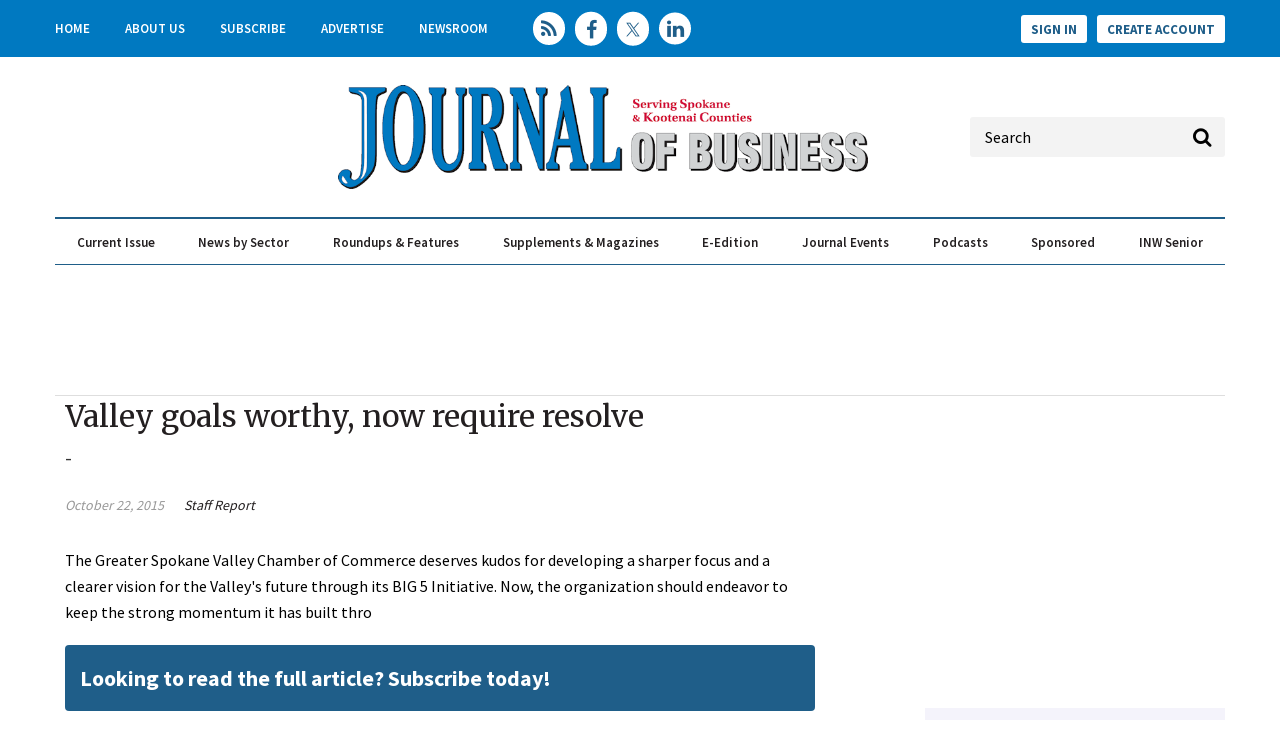

--- FILE ---
content_type: text/html; charset=utf-8
request_url: https://www.spokanejournal.com/articles/5065-valley-goals-worthy-now-require-resolve
body_size: 10904
content:
<!DOCTYPE html>
<html class="no-js" lang="en" prefix="og: https://ogp.me/ns#">
  <head>
    
    <link href="https://www.spokanejournal.com/articles/5065-valley-goals-worthy-now-require-resolve" rel="canonical" />
    
    <meta charset="utf-8">
    <meta name="csrf-param" content="authenticity_token" />
<meta name="csrf-token" content="C91HQgfij3loqcRUA+lqwWhMDB4lDY3XIhDhltqUjd+jIrlPQd0HvJh/kiaAg4OrTTeDrt3RU4hM4W2cKW9Kqw==" />

    <meta name="viewport" content="width=device-width, initial-scale=1.0">
    <meta name="timestamp" value="2025-12-29 17:06:07 -0500">
    <meta name="description" content="The Greater Spokane Valley Chamber of Commerce deserves kudos for developing a sharper focus and a clearer vision for the Valleyâ€™s future through its BIG 5 Initiative. 
Now, the organization should endeavor to keep the strong momentum it has built thro" />
    <meta name="keywords" content="epublishing, content management system, publishing, revenue, ecommerce, community, content" />
    
    <link rel="alternate" type="application/xml" title="Spokane Journal of Business  RSS Feed" href="https://www.spokanejournal.com/rss/articles" />
    
    <meta property="og:title" content="Valley goals worthy, now require resolve" />
<meta property="og:description" content="The Greater Spokane Valley Chamber of Commerce deserves kudos for developing a sharper focus and a clearer vision for the Valley&#39;s future through its BIG 5 Initiative. 
Now, the organization should endeavor to keep the strong momentum it has built thro" />
<meta property="og:author" content="Staff Report" />
<meta property="og:url" content="https://www.spokanejournal.com/articles/5065-valley-goals-worthy-now-require-resolve" />
<meta property="og:type" content="Article" />

<meta name="twitter:title" content="Valley goals worthy, now require resolve" />
<meta name="twitter:description" content="The Greater Spokane Valley Chamber of Commerce deserves kudos for developing a sharper focus and a clearer vision for the Valley&#39;s future through its BIG 5 Initiative. 
Now, the organization should endeavor to keep the strong momentum it has built thro" />
<meta name="twitter:card" content="summary" />

    <meta property="og:title" />
<meta property="og:description" />
<meta property="og:url" />
<meta property="og:type" content="Website" />

    <meta content="true" name="has-log-view" />
    <title>Valley goals worthy, now require resolve | Spokane Journal of Business</title>
    <link rel="stylesheet" media="screen" href="/stylesheets/application.css?v=1767045967" />
    <link rel="stylesheet" media="screen" href="/stylesheets/froala.css?v=1767045967" />
    <link href="//fonts.googleapis.com/css?family=Merriweather:400,700|Source+Sans+Pro:400,600,700" rel="stylesheet" /><link href="/favicon/apple-touch-icon.png" rel="apple-touch-icon" sizes="180x180" /><link href="/favicon/favicon-96x96.png" rel="icon" sizes="96x96" /><link href="/favicon/favicon-32x32.png" rel="icon" sizes="32x32" /><link href="/favicon/favicon-16x16.png" rel="icon" sizes="16x16" /><link href="/favicon/site.webmanifest" rel="manifest" /><link color="#5bbad5" href="/favicon/safari-pinned-tab.svg" rel="mask-icon" /><meta content="#da532c" name="msapplication-TileColor" /><meta content="/favicon/mstile-144x144.png" name="msapplication-TileImage" /><meta content="#ffffff" name="theme-color" />    
    
    
    <script src="/javascripts/jade.default.min.js?v=1767045967"></script>
<script src="/javascripts/application.js?v=1767045967"></script>
    
    
<!-- dataLayer scripts, place in head before GTM snippet -->
<script>var dataLayer = window.dataLayer || [];</script>
<script>dataLayer.push({"id":5065,"topics":["Latest News"],"title":"Valley goals worthy, now require resolve","page_type":["articles"],"date_posted":"10/22/2015","gated":true,"subheadline":"-","registered":false,"author":["Staff Report"],"sponsored":false});</script>
<script>typeof window.dataLayer[0] === 'object' && !('page_type' in window.dataLayer[0]) && window.dataLayer.push({"id":5065,"topics":["Latest News"],"title":"Valley goals worthy, now require resolve","page_type":["articles"],"date_posted":"10/22/2015","gated":true,"subheadline":"-","registered":false,"author":["Staff Report"],"sponsored":false});</script>
<!-- End dataLayer -->

<!-- Google Tag Manager -->
<script>
//<![CDATA[
  (function(w,d,s,l,i){w[l]=w[l]||[];w[l].push({'gtm.start':
  new Date().getTime(),event:'gtm.js'});var f=d.getElementsByTagName(s)[0],
  j=d.createElement(s),dl=l!='dataLayer'?'&l='+l:'';j.async=true;j.src=
  '//www.googletagmanager.com/gtm.js?id='+i+dl;f.parentNode.insertBefore(j,f);
  })(window,document,'script','dataLayer','GTM-WHVJN45Q');
//]]>
</script>
<!-- End Google Tag Manager -->

    <script>
  window.epub = window.epub || {};

    window.epub['AD_HISTORY_ENABLED'] = false;
</script>

      <script>
    var browserIncognitoMessage = '<div id="article-incognito-message" class="article-incognito-message">'+ "You are browsing a metered article in Incognito Mode.<br />Please <a href=\"/user/login\">login<\/a> to view the full article." +'</div>';

    function isPrivateMode() {
      return new Promise(function detect(resolve) {
        var yes = function() { resolve(true); }; // is in private mode
        var not = function() { resolve(false); }; // not in private mode

        function detectChromeOpera() {
          // https://developers.google.com/web/updates/2017/08/estimating-available-storage-space
          var isChromeOpera = /(?=.*(opera|chrome)).*/i.test(navigator.userAgent) && navigator.storage && navigator.storage.estimate;
          if (isChromeOpera) {
            navigator.storage.estimate().then(function(data) {
              return data.quota < 120000000 ? yes() : not();
            });
          }
          return !!isChromeOpera;
        }

        function detectFirefox() {
          var isMozillaFirefox = 'MozAppearance' in document.documentElement.style;
          if (isMozillaFirefox) {
            if (indexedDB == null) yes();
            else {
              var db = indexedDB.open('inPrivate');
              db.onsuccess = not;
              db.onerror = yes;
            }
          }
          return isMozillaFirefox;
        }

        function detectSafari() {
          var isSafari = navigator.userAgent.match(/Version\/([0-9\._]+).*Safari/);
          if (isSafari) {
            var version = parseInt(isSafari[1], 10);
            if (version >= 11) {
              try {
                window.openDatabase(null, null, null, null);
                return off();
              } catch (_) {
                return on();
              };
            } else if (version < 11) {
              return testLocalStorage();
            }
          }

          return !!isSafari;
        }

        function detectEdgeIE10() {
          var isEdgeIE10 = !window.indexedDB && (window.PointerEvent || window.MSPointerEvent);
          if (isEdgeIE10) yes();
          return !!isEdgeIE10;
        }

        // when a browser is detected, it runs tests for that browser
        // and skips pointless testing for other browsers.
        if (detectChromeOpera()) return;
        if (detectFirefox()) return;
        if (detectSafari()) return;
        if (detectEdgeIE10()) return;

        // default navigation mode
        return not();
      });
    }

    isPrivateMode().then(function(isPrivateMode){
      var isPreviewPage = function() {
        return location.search && location.search.indexOf('v=preview') > -1;
      };

      // Incognito, Private mode detected — or cookies are disabled
      if (!isPreviewPage() && isPrivateMode) {
        // Replace the article body for those that interrupt the redirect.
        // sites use either .page-articles-show OR .page-article-show, need to account for both
        var $page = document.querySelector('.page-articles-show') ? $('.page-articles-show') : $('.page-article-show');
        $page.find('.body').html(browserIncognitoMessage);

        window.location.replace(window.location.href + (!!location.search ? '&v=preview' : '?v=preview'));
      }
    })
  </script>
<script>var googletag = {
  cmd: []
};
var targeting = window.targeting = {"id":"5065","tags":["Latest News"],"taxonomy":["Latest News"],"taxonomy_id":[129],"sponsored":"false","page_type":["articles"],"keyword":[],"reg_user":"false","page_name":"5065-valley-goals-worthy-now-require-resolve","search_terms":"","url":"/articles/5065-valley-goals-worthy-now-require-resolve","site_env":"production"};</script><script async="" src="//www.googletagservices.com/tag/js/gpt.js"></script><script>var _document$querySelect, _document$querySelect2;

var $hasLogViewMeta = (_document$querySelect = document.querySelector('meta[name=has-log-view]')) === null || _document$querySelect === void 0 ? void 0 : _document$querySelect.getAttribute('content');
var $logViewUrlMeta = (_document$querySelect2 = document.querySelector('meta[name=log-view-url]')) === null || _document$querySelect2 === void 0 ? void 0 : _document$querySelect2.getAttribute('content');

if ($hasLogViewMeta === 'true') {
  var baseLogUrl = (typeof $logViewUrlMeta === "undefined" ? window.location.pathname : $logViewUrlMeta).replace(/(\d+)-[^/]+/g, '$1'); 
  var logUrl = baseLogUrl + '/log_view' + window.location.search;

  if (typeof navigator.sendBeacon === 'function') {
    navigator.sendBeacon(logUrl);
  } else {
    // Gotta love IE
    var request = new XMLHttpRequest();
    request.open('POST', logUrl, true);
    request.setRequestHeader('Content-Type', 'application/x-www-form-urlencoded; charset=UTF-8');
    request.send();
  }
}</script>
  </head>
  <body data-controller="articles" data-action="show" data-article-requires-registration="false" data-article-requires-subscription="false" data-prestitial-ad="false" data-poststitial-ad="false">
    
    
    
<!-- Google Tag Manager (noscript) -->
<noscript><iframe src="https://www.googletagmanager.com/ns.html?id=GTM-WHVJN45Q"
height="0" width="0" style="display:none;visibility:hidden"></iframe></noscript>
<!-- End Google Tag Manager (noscript) -->
    
    <div class="document mmenu-placeholder"><div class="main-nav-top"><div class="wrapper"><nav id="header-nav" class="header-nav"><div class="navigation"><ul class="header-nav-level1__items"><li class="header-nav-level1__item"><a class="header-nav__link" data-eventname="header-nav" data-eventcategory="click" data-eventaction="header-nav-link" data-eventlabel="Home|/" href="/">Home</a></li><li class="header-nav-level1__item"><a class="header-nav__link" data-eventname="header-nav" data-eventcategory="click" data-eventaction="header-nav-link" data-eventlabel="About Us|/aboutus" href="/aboutus">About Us</a></li><li class="header-nav-level1__item"><a class="header-nav__link" data-eventname="header-nav" data-eventcategory="click" data-eventaction="header-nav-link" data-eventlabel="Subscribe|/subscribe" href="/subscribe">Subscribe</a></li><li class="header-nav-level1__item"><a class="header-nav__link" data-eventname="header-nav" data-eventcategory="click" data-eventaction="header-nav-link" data-eventlabel="Advertise|/advertise" href="/advertise">Advertise</a></li><li class="header-nav-level1__item"><a class="header-nav__link" data-eventname="header-nav" data-eventcategory="click" data-eventaction="header-nav-link" data-eventlabel="Newsroom|/Newsroom" href="/Newsroom">Newsroom</a></li></ul></div></nav><section class="social-media-links"><a class="social-media-links__rss" href="/rss"></a>
<a class="social-media-links__facebook" href="https://www.facebook.com/SpokaneJoB" target="blank"></a>
<a class="social-media-links__twitter" href="https://twitter.com/spokanejofb"></a>
<a class="social-media-links__linkedin" href="https://www.linkedin.com/company/journal-of-business"></a></section><nav class="user-actions" id="user-actions">
  <ul class="user-actions__list">
    <li class="user-actions__signin">
      <a class="user-actions__signin-link" href="/user/login">Sign In</a>
    </li>
    <li class="user-actions__register">
      <a class="user-actions__register-link" href="/user/new">Create Account</a>
    </li>
    <li class="user-actions__signout">
      <a class="user-actions__signout-link" href="/user/logout">Sign Out</a>
    </li>
    <li class="user-actions__account">
      <a class="user-actions__account-link" href="/user/profile">My Account</a>
    </li>
  </ul>
</nav>
</div></div><div class="advertisement" id="div-ad-header-leaderboard-top-mobile"></div><div class="main-nav-middle"><a id="hamburger-nav-link" class="hamburger-nav-link" data-eventname="hamburger-nav-link" data-eventcategory="click" data-eventaction="hamburger-nav-link" data-eventlabel="Toggle Menu" href="#"></a><div class="main-nav-middle__live-updates"></div><div class="advertisement" id="div-ad-header-leaderboard-top"></div>  <div class="site-logo">
    <a href="/">
      <img src="/images/JOBpath4clr4C_transparent-resized.png"/>
    </a>
  </div>

<section class="quick-search" id="quick-search"><form action="/search" class="quick-search__form" method="get"><label class="quick-search__label">Label</label><div class="quick-search__search"><input autocomplete="on" class="quick-search__search-field" name="q" placeholder="Search" type="search" /></div></form></section></div><div class="main-nav-container"><div class="main-nav-container__wrapper"><nav id="main-nav" class="main-nav main-nav--horizontal"><div class="navigation"><ul class="main-nav-level1__items"><li class="main-nav-level1__item"><a class="main-nav__link -has-children" data-eventname="main-nav" data-eventcategory="click" data-eventaction="main-nav-link" data-eventlabel="Current Issue|/articles/topic/129-local-news-spokane" href="/articles/topic/129-local-news-spokane">Current Issue</a><ul class="main-nav-level2__items"><li class="main-nav-level2__item"><a class="main-nav__link" data-eventname="main-nav" data-eventcategory="click" data-eventaction="main-nav-link" data-eventlabel="Latest News|/articles/topic/129-latest-news" href="/articles/topic/129-latest-news">Latest News</a></li><li class="main-nav-level2__item"><a class="main-nav__link" data-eventname="main-nav" data-eventcategory="click" data-eventaction="main-nav-link" data-eventlabel="Special Report|/articles/topic/130-special-report" href="/articles/topic/130-special-report">Special Report</a></li><li class="main-nav-level2__item"><a class="main-nav__link" data-eventname="main-nav" data-eventcategory="click" data-eventaction="main-nav-link" data-eventlabel="Up Close|/articles/topic/131-Up-Close" href="/articles/topic/131-Up-Close">Up Close</a></li><li class="main-nav-level2__item"><a class="main-nav__link" data-eventname="main-nav" data-eventcategory="click" data-eventaction="main-nav-link" data-eventlabel="Opinion|/articles/topic/152-opinion" href="/articles/topic/152-opinion">Opinion</a></li></ul></li><li class="main-nav-level1__item"><a class="main-nav__link -has-children" data-eventname="main-nav" data-eventcategory="click" data-eventaction="main-nav-link" data-eventlabel="News by Sector|/articles/topic/130-special-reports" href="/articles/topic/130-special-reports">News by Sector</a><ul class="main-nav-level2__items"><li class="main-nav-level2__item"><a class="main-nav__link" data-eventname="main-nav" data-eventcategory="click" data-eventaction="main-nav-link" data-eventlabel="Real Estate &amp; Construction|/articles/topic/132-real-estate" href="/articles/topic/132-real-estate">Real Estate &amp; Construction</a></li><li class="main-nav-level2__item"><a class="main-nav__link" data-eventname="main-nav" data-eventcategory="click" data-eventaction="main-nav-link" data-eventlabel="Banking &amp; Finance|/articles/topic/133-banking" href="/articles/topic/133-banking">Banking &amp; Finance</a></li><li class="main-nav-level2__item"><a class="main-nav__link" data-eventname="main-nav" data-eventcategory="click" data-eventaction="main-nav-link" data-eventlabel="Health Care|/articles/topic/134" href="/articles/topic/134">Health Care</a></li><li class="main-nav-level2__item"><a class="main-nav__link" data-eventname="main-nav" data-eventcategory="click" data-eventaction="main-nav-link" data-eventlabel="Education &amp; Talent|/articles/topic/135-Education" href="/articles/topic/135-Education">Education &amp; Talent</a></li><li class="main-nav-level2__item"><a class="main-nav__link" data-eventname="main-nav" data-eventcategory="click" data-eventaction="main-nav-link" data-eventlabel="North Idaho|/articles/topic/140-North-Idaho" href="/articles/topic/140-North-Idaho">North Idaho</a></li><li class="main-nav-level2__item"><a class="main-nav__link" data-eventname="main-nav" data-eventcategory="click" data-eventaction="main-nav-link" data-eventlabel="Technology|/articles/topic/139-Technology" href="/articles/topic/139-Technology">Technology</a></li><li class="main-nav-level2__item"><a class="main-nav__link" data-eventname="main-nav" data-eventcategory="click" data-eventaction="main-nav-link" data-eventlabel="Manufacturing|/articles/topic/138-Manufacturing" href="/articles/topic/138-Manufacturing">Manufacturing</a></li><li class="main-nav-level2__item"><a class="main-nav__link" data-eventname="main-nav" data-eventcategory="click" data-eventaction="main-nav-link" data-eventlabel="Retail|/articles/topic/137-Retail" href="/articles/topic/137-Retail">Retail</a></li><li class="main-nav-level2__item"><a class="main-nav__link" data-eventname="main-nav" data-eventcategory="click" data-eventaction="main-nav-link" data-eventlabel="Government|/articles/topic/136-Government" href="/articles/topic/136-Government">Government</a></li></ul></li><li class="main-nav-level1__item"><a class="main-nav__link -has-children" data-eventname="main-nav" data-eventcategory="click" data-eventaction="main-nav-link" data-eventlabel="Roundups &amp; Features|/Roundups_Features" href="/Roundups_Features">Roundups & Features</a><ul class="main-nav-level2__items"><li class="main-nav-level2__item"><a class="main-nav__link" data-eventname="main-nav" data-eventcategory="click" data-eventaction="main-nav-link" data-eventlabel="Calendar|/articles/topic/153-Calendar" href="/articles/topic/153-Calendar">Calendar</a></li><li class="main-nav-level2__item"><a class="main-nav__link" data-eventname="main-nav" data-eventcategory="click" data-eventaction="main-nav-link" data-eventlabel="People|/articles/topic/154-People" href="/articles/topic/154-People">People</a></li><li class="main-nav-level2__item"><a class="main-nav__link" data-eventname="main-nav" data-eventcategory="click" data-eventaction="main-nav-link" data-eventlabel="Business Licenses|/articles/topic/155-BIZ-LICENSES" href="/articles/topic/155-BIZ-LICENSES">Business Licenses</a></li><li class="main-nav-level2__item"><a class="main-nav__link" data-eventname="main-nav" data-eventcategory="click" data-eventaction="main-nav-link" data-eventlabel="Q&amp;A Profiles|/articles/topic/156-Q&amp;A" href="/articles/topic/156-Q&amp;A">Q&amp;A Profiles</a></li><li class="main-nav-level2__item"><a class="main-nav__link" data-eventname="main-nav" data-eventcategory="click" data-eventaction="main-nav-link" data-eventlabel="Cranes &amp; Elevators|/articles/topic/157-Cranes" href="/articles/topic/157-Cranes">Cranes &amp; Elevators</a></li><li class="main-nav-level2__item"><a class="main-nav__link" data-eventname="main-nav" data-eventcategory="click" data-eventaction="main-nav-link" data-eventlabel="Retrospective|/articles/topic/158-Retrospective" href="/articles/topic/158-Retrospective">Retrospective</a></li><li class="main-nav-level2__item"><a class="main-nav__link" data-eventname="main-nav" data-eventcategory="click" data-eventaction="main-nav-link" data-eventlabel="Insights|/articles/topic/159-Insights" href="/articles/topic/159-Insights">Insights</a></li><li class="main-nav-level2__item"><a class="main-nav__link" data-eventname="main-nav" data-eventcategory="click" data-eventaction="main-nav-link" data-eventlabel="Restaurants &amp; Retail|/articles/topic/160-Restaurants-Retail" href="/articles/topic/160-Restaurants-Retail">Restaurants &amp; Retail</a></li></ul></li><li class="main-nav-level1__item"><a class="main-nav__link -has-children" data-eventname="main-nav" data-eventcategory="click" data-eventaction="main-nav-link" data-eventlabel="Supplements &amp; Magazines|/Supplements" href="/Supplements">Supplements & Magazines</a><ul class="main-nav-level2__items"><li class="main-nav-level2__item"><a class="main-nav__link" data-eventname="main-nav" data-eventcategory="click" data-eventaction="main-nav-link" data-eventlabel="Book of Lists|/BoL" href="/BoL">Book of Lists</a></li><li class="main-nav-level2__item"><a class="main-nav__link" data-eventname="main-nav" data-eventcategory="click" data-eventaction="main-nav-link" data-eventlabel="Building the INW|/BINW" href="/BINW">Building the INW</a></li><li class="main-nav-level2__item"><a class="main-nav__link" data-eventname="main-nav" data-eventcategory="click" data-eventaction="main-nav-link" data-eventlabel="Market Fact Book|/MFB" href="/MFB">Market Fact Book</a></li><li class="main-nav-level2__item"><a class="main-nav__link" data-eventname="main-nav" data-eventcategory="click" data-eventaction="main-nav-link" data-eventlabel="Economic Forecast|/EconForecast" href="/EconForecast">Economic Forecast</a></li><li class="main-nav-level2__item"><a class="main-nav__link" data-eventname="main-nav" data-eventcategory="click" data-eventaction="main-nav-link" data-eventlabel="Best Places to Work|/BPTW" href="/BPTW">Best Places to Work</a></li><li class="main-nav-level2__item"><a class="main-nav__link" data-eventname="main-nav" data-eventcategory="click" data-eventaction="main-nav-link" data-eventlabel="Partner Publications|/PartnerPubs" href="/PartnerPubs">Partner Publications</a></li></ul></li><li class="main-nav-level1__item"><a class="main-nav__link" data-eventname="main-nav" data-eventcategory="click" data-eventaction="main-nav-link" data-eventlabel="E-Edition|/tecnavia" target="_blank" href="/tecnavia">E-Edition</a></li><li class="main-nav-level1__item"><a class="main-nav__link -has-children" data-eventname="main-nav" data-eventcategory="click" data-eventaction="main-nav-link" data-eventlabel="Journal Events|/JoBEvents" href="/JoBEvents">Journal Events</a><ul class="main-nav-level2__items"><li class="main-nav-level2__item"><a class="main-nav__link" data-eventname="main-nav" data-eventcategory="click" data-eventaction="main-nav-link" data-eventlabel="Elevating the Conversation|/etc" href="/etc">Elevating the Conversation</a></li><li class="main-nav-level2__item"><a class="main-nav__link" data-eventname="main-nav" data-eventcategory="click" data-eventaction="main-nav-link" data-eventlabel="Workforce Summit|/WFS" href="/WFS">Workforce Summit</a></li><li class="main-nav-level2__item"><a class="main-nav__link" data-eventname="main-nav" data-eventcategory="click" data-eventaction="main-nav-link" data-eventlabel="Icons|/Icons" href="/Icons">Icons</a></li><li class="main-nav-level2__item"><a class="main-nav__link" data-eventname="main-nav" data-eventcategory="click" data-eventaction="main-nav-link" data-eventlabel="Women in Leadership|/WIL" href="/WIL">Women in Leadership</a></li><li class="main-nav-level2__item"><a class="main-nav__link" data-eventname="main-nav" data-eventcategory="click" data-eventaction="main-nav-link" data-eventlabel="Rising Stars|/RisingStars" href="/RisingStars">Rising Stars</a></li><li class="main-nav-level2__item"><a class="main-nav__link" data-eventname="main-nav" data-eventcategory="click" data-eventaction="main-nav-link" data-eventlabel="Best Places to Work|/BPTW" href="/BPTW">Best Places to Work</a></li><li class="main-nav-level2__item"><a class="main-nav__link" data-eventname="main-nav" data-eventcategory="click" data-eventaction="main-nav-link" data-eventlabel="People of Influence|/influencers" href="/influencers">People of Influence</a></li><li class="main-nav-level2__item"><a class="main-nav__link" data-eventname="main-nav" data-eventcategory="click" data-eventaction="main-nav-link" data-eventlabel="Business of the Year Awards|/BOTYA" href="/BOTYA">Business of the Year Awards</a></li></ul></li><li class="main-nav-level1__item"><a class="main-nav__link" data-eventname="main-nav" data-eventcategory="click" data-eventaction="main-nav-link" data-eventlabel="Podcasts|/Etc" href="/Etc">Podcasts</a></li><li class="main-nav-level1__item"><a class="main-nav__link" data-eventname="main-nav" data-eventcategory="click" data-eventaction="main-nav-link" data-eventlabel="Sponsored|/articles/topic/143" href="/articles/topic/143">Sponsored</a></li><li class="main-nav-level1__item"><a class="main-nav__link" data-eventname="main-nav" data-eventcategory="click" data-eventaction="main-nav-link" data-eventlabel="INW Senior|/inwsenior" href="/inwsenior">INW Senior</a></li></ul></div></nav></div></div><div class="wrapper"><div class="top-ad__container"><div class="advertisement" id="div-gpt-ad-top-leaderboard"></div></div></div><div class="container"><div class="main-body page-articles-show article-page   -ratings-enabled"><div id="breadcrumbs" class="breadcrumbs"><a class="" href="/">Home</a> &raquo; Valley goals worthy, now require resolve</div><h1 class="page-articles-show__headline">Valley goals worthy, now require resolve</h1><h2 class="page-articles-show__sub-headline">-</h2><div class="page-articles-show__meta-container">
<div class="post-meta">
  <div class="date article-summary__post-date">October 22, 2015</div>
  <div class="author article-summary__author"><a href="/authors/9-staff-report">Staff Report</a></div>



  
</div><section class="social-share" data-title="" data-url="" id="social-share__0"><div class="social-share__facebook"></div><div class="social-share__twitter"></div><div class="social-share__reddit"></div><div class="social-share__linkedin"></div><div class="social-share__email"><a onclick="return popEmail(&#39;/emails/send_to_friend/articles/5065&#39;)" class="social-share__email-link" aria-label="email share" href="#"></a></div><div class="social-share__print"><a class="social-share__print-link" target="_blank" aria-label="print" href="/articles/print/5065-valley-goals-worthy-now-require-resolve"></a></div></section></div><div class="page-articles-show__content"><script>
//<![CDATA[
                window._define = window.define;
                window.define = undefined;

//]]>
</script><div class="body gsd-paywall"><p>
	The Greater Spokane Valley Chamber of Commerce deserves kudos for developing a sharper focus and a clearer vision for the Valley&rsquo;s future through its BIG 5 Initiative.&nbsp;</p>
<p>
	Now, the organization should endeavor to keep the strong momentum it has built through its month-long goal-setting exercise and the energized first year of its president, Katherine Morgan. Such work shouldn&rsquo;t be allowed to sit on a shelf complacently. Rather, it should be put into action as quickly and as thoroughly as is practical.&nbsp;</p>
<p>
	The BIG 5 Initiative involves some goals that play to some of the Valley business community&rsquo;s strengths and other ideas that could complement those strengths. One of the goals, meanwhile, looks to address a lingering challenge.&nbsp;</p>
<p>
	Playing to a Valley strength, the BIG 5 calls for promoting and protecting the outdoors. While not a new concept for a region that promotes itself as &ldquo;Near Nature, Near Perfect,&rdquo; the initiative acknowledges the role of the Spokane River, Centennial Trail, and nearby natural areas in creating a high quality of life, an aspect that draws many to the region or compels them to stay.&nbsp;</p>
<p>
	The BIG 5 also calls for Greater Goods, which promotes the Valley as a leader in high-tech manufacturing. While the West Plains has grabbed headlines in recent years by attracting large aerospace contractors and distribution hubs, the Valley enjoys a rich history in the manufacturing sector as well as the Inland Northwest&rsquo;s largest business complex, the Spokane Business &amp; Industrial Park. This is a strength of the Valley that could get stronger with a focused effort.&nbsp;</p>
<p>
	While the Valley doesn&rsquo;t have a high-profile history as a medical research hub, that niche does appear to be one in which it could make some headway. With the development of the Providence Medical Park in Spokane Valley and the expansion of some specialty practices, Greater Cures is a worthy long-term goal.&nbsp;</p>
<p>
	Dovetailing well with focuses on both high-tech manufacturing and health care research is the goal of integrating business and education to develop the future workforce. A nimble education system that&rsquo;s responsive to market demands is essential to keep those sectors vibrant, and many Valley businesses could benefit from efforts to ensure that workforce is trained and ready.&nbsp;</p>
<p>
	Arguably the biggest challenge for the Valley business community comes from its most abstract goal: building an enterprising identity for the greater Spokane Valley region. The Chamber and its members have put in place practical goals that could improve the business climate. Now, it will be interesting to learn how the organization will tell the collective story&mdash;and brand the Valley in the future.&nbsp;</p>
<p>
	The Valley Chamber has said that about 1,080 people provided input and ideas that helped the organization shape its goals. In addition to inspiring ideas, clearly the organization has been successful in engaging those in the community it serves.&nbsp;</p>
<p>
	Let&rsquo;s hope all parties continue that dialogue in an effort to help the business community achieve or maintain those goals. It will be essential in order to maintain the organization&rsquo;s current forward progress.&nbsp;</p>
</div><script>
//<![CDATA[
                window.define = window._define;

//]]>
</script><section class="related-content-downloads"><ul class="related-content-downloads__items" id="lead-form"></ul></section><div id="lead-container"></div><div class="article-related-ads"><div class="article-related-ads__ad-container"></div></div><div class="article-related-video-ads"><div class="article-related-video-ads__ad-container"></div></div><span class="topics"><a class="topic" href="/topics/129-latest-news">Latest News</a></span><section class="related-content"><ul class="related-content__contents"><li class="related-content__content articles"><h3 class="related-content__content-title">Related Articles</h3><div class="related-content__content-item"><h2 class="headline"><a href="https://www.spokanejournal.com/articles/1745-the-journal-s-view-community-should-reinforce-resolve-follow-mask-mandate">The Journal's View: Community should reinforce resolve, follow mask mandate</a></h2></div><div class="related-content__content-item"><h2 class="headline"><a href="https://www.spokanejournal.com/articles/560-the-journal-s-view-full-downtown-recovery-may-require-shift-in-office-model">The Journal's View: Full downtown recovery may require shift in office model</a></h2></div><div class="related-content__content-item"><h2 class="headline"><a href="https://www.spokanejournal.com/articles/1493-the-journal-s-view-it-s-no-time-to-let-up-on-resolve-in-combatting-covid-19">The Journal's View: It's no time to let up on resolve in combatting COVID-19</a></h2></div></li></ul></section><div class="pager"></div><section class="author-recent-article" id="author-recent-article"><section class="author-recent-article__author"><div class="author-recent-article__details"><div class="author-recent-article__name"><a class="author-recent-article__name-link" href="/authors/9-staff-report">Staff Report</a></div><h1 class="author-recent-article__headline"><a class="author-recent-article__headline-link" href="/articles/16559-spokane-area-job-numbers-fall">Spokane-area job numbers fall</a></h1><a class="author-recent-article__more-link" href="/authors/9-staff-report">More from this author</a></div></section></section></div></div><script>
//<![CDATA[
        $(document).ready(function (){
          $(".article-show .content").css("display", "block");
          $(".blog-post .content").css("display", "block");
          return false;
        });

//]]>
</script><script src="/javascripts/ec.js?v=1767045967"></script>
<script src="/paywall/evercookie_get.js?v=1767045967"></script>
<span id="metered_notice"></span><noscript>
    <div id='noscript-metered-message' class="metered-message final">
        <div id='restricted-content' class="restricted-modal-content">
            <div class="message">
                <img class="pop-out" loading="lazy" src="/images/icons/lock.png" alt="Lock" />
                <h3>Restricted Content</h3>
                <p>You must have JavaScript enabled to enjoy a limited number of articles over the next 30 days.</p>
                <a href='?v=preview'>Please click here to continue without javascript..</a>
            </div>
        </div>
    </div>
</noscript>
<div class="main-interior-sidebar"><div class="advertisement" id="div-gpt-ad-landing-vs"></div><div class="cta"><span class="title">Daily News Updates</span><span class="subtitle"><p><span style="font-family: Georgia, serif; color: rgb(0, 0, 0);">Subscribe today to our free E-Newsletters!</span></p></span><a class="btn-secondary" href="/enews">Subscribe</a></div><div class="advertisement" id="div-gpt-ad-homepage-lr"></div><div class="advertisement" id="div-gpt-ad-homepage-ur"></div><section class="featured-poll " id="featured-poll"><h1 class="featured-poll__title"><a class="featured-poll__title-link" data-eventname="featured-poll-title-link" data-eventcategory="click" data-eventaction="featured-poll-title-link" data-eventlabel="url: /polls" href="/polls">Featured Poll</a></h1><form action="/polls/45-reader-s-poll-dec-18-jan-15/vote" accept-charset="UTF-8" method="post"><input name="utf8" type="hidden" value="&#x2713;" /><input type="hidden" name="authenticity_token" value="3YLdXNXMTCk9r6Kq2Jyd8Gt8i1gMd+8tnQV4ppZ/14oGWnNXLvpLOAixIE5EuY5eaB7RbPiyESQfYNnakwarQg==" /><div class="featured-poll__poll"><h1 class="featured-poll__question">What is your top business-related resolution of 2026?</h1><div class="featured-poll__answers"><div class="featured-poll__answer"><span class="featured-poll__answer-radio"><input type="radio" value="211" name="question[46][answer]" id="question_46_answer_211" /></span><span class="featured-poll__answer-label"><label for="question_46_answer_211">Increase revenue.</label></span></div><div class="featured-poll__answer"><span class="featured-poll__answer-radio"><input type="radio" value="215" name="question[46][answer]" id="question_46_answer_215" /></span><span class="featured-poll__answer-label"><label for="question_46_answer_215">Improve customer experience. </label></span></div><div class="featured-poll__answer"><span class="featured-poll__answer-radio"><input type="radio" value="212" name="question[46][answer]" id="question_46_answer_212" /></span><span class="featured-poll__answer-label"><label for="question_46_answer_212">Refine operational efficiency. </label></span></div><div class="featured-poll__answer"><span class="featured-poll__answer-radio"><input type="radio" value="213" name="question[46][answer]" id="question_46_answer_213" /></span><span class="featured-poll__answer-label"><label for="question_46_answer_213">Expand market reach. </label></span></div><div class="featured-poll__answer"><span class="featured-poll__answer-radio"><input type="radio" value="214" name="question[46][answer]" id="question_46_answer_214" /></span><span class="featured-poll__answer-label"><label for="question_46_answer_214">Improve employee satisfaction. </label></span></div><div class="featured-poll__answer"><span class="featured-poll__answer-radio"><input type="radio" value="216" name="question[46][answer]" id="question_46_answer_216" /></span><span class="featured-poll__answer-label"><label for="question_46_answer_216">Update technology.</label></span></div></div></div><input type="submit" name="commit" value="Submit" class="featured-poll__submit" data-disable-with="Submit" /></form></section><section class="popular-stories ">
  <h1 class="popular-stories__title">Popular Articles</h1><ul class="popular-stories__items">
    
<li class="popular-stories__item">
  <article class="popular-stories__article"><figure class="popular-stories__image"><a class="thumbnail-link" href="https://www.spokanejournal.com/articles/17825-journal-names-its-25-people-of-influence"><img class="popular-stories__image-thumb" loading="lazy" src="https://www.spokanejournal.com/ext/resources/Events/thumb/2026Influencer_horizontal.webp?t=1766157927" alt="2026influencer horizontal" /></a></figure><div class="popular-stories__details -has-image"><div class="popular-stories__meta"><div class="popular-stories__author"><a class="popular-stories__author-link" href="/authors/391-erica-bullock"><span class="popular-stories__author-title-prefix">By </span><span class="popular-stories__author-name">Erica Bullock</span></a></div></div><h1 class="popular-stories__headline"><a class="popular-stories__article-title-link" href="https://www.spokanejournal.com/articles/17825-journal-names-its-25-people-of-influence">Journal names its 25 People of Influence</a></h1></div></article>
</li>  
<li class="popular-stories__item">
  <article class="popular-stories__article"><div class="popular-stories__details"><div class="popular-stories__meta"><div class="popular-stories__author"><a class="popular-stories__author-link" href="/authors/566-tina-sulzle"><span class="popular-stories__author-title-prefix">By </span><span class="popular-stories__author-name">Tina Sulzle</span></a></div></div><h1 class="popular-stories__headline"><a class="popular-stories__article-title-link" href="https://www.spokanejournal.com/articles/17815-new-grocery-outlet-proposed-in-deer-park">New Grocery Outlet under construction in Deer Park</a></h1></div></article>
</li>  
<li class="popular-stories__item">
  <article class="popular-stories__article"><figure class="popular-stories__image"><a class="thumbnail-link" href="https://www.spokanejournal.com/articles/17807-former-food-truck-opens-brick-and-mortar-in-downtown-cda"><img class="popular-stories__image-thumb" loading="lazy" src="https://www.spokanejournal.com/ext/resources/2025/12/11/thumb/Good-28_web.webp?t=1766046222" alt="Good 28 web" /></a></figure><div class="popular-stories__details -has-image"><div class="popular-stories__meta"><div class="popular-stories__author"><a class="popular-stories__author-link" href="/authors/566-tina-sulzle"><span class="popular-stories__author-title-prefix">By </span><span class="popular-stories__author-name">Tina Sulzle</span></a></div></div><h1 class="popular-stories__headline"><a class="popular-stories__article-title-link" href="https://www.spokanejournal.com/articles/17807-former-food-truck-opens-brick-and-mortar-in-downtown-cda">Food truck transitions to brick-and-mortar in Cd'A</a></h1></div></article>
</li>  
<li class="popular-stories__item">
  <article class="popular-stories__article"><figure class="popular-stories__image"><a class="thumbnail-link" href="https://www.spokanejournal.com/articles/17770-six-month-manufacturing-investments-in-spokane-crest-half-a-billion"><img class="popular-stories__image-thumb" loading="lazy" src="https://www.spokanejournal.com/ext/resources/2025/12/02/thumb/Manufacturing_FC_Collage_web.webp?t=1764838550" alt="Manufacturing fc collage web" /></a></figure><div class="popular-stories__details -has-image"><div class="popular-stories__meta"><div class="popular-stories__author"><a class="popular-stories__author-link" href="/authors/615-ethan-pack"><span class="popular-stories__author-title-prefix">By </span><span class="popular-stories__author-name">Ethan Pack</span></a></div></div><h1 class="popular-stories__headline"><a class="popular-stories__article-title-link" href="https://www.spokanejournal.com/articles/17770-six-month-manufacturing-investments-in-spokane-crest-half-a-billion">Manufacturers invest in INW</a></h1></div></article>
</li>  
<li class="popular-stories__item">
  <article class="popular-stories__article"><figure class="popular-stories__image"><a class="thumbnail-link" href="https://www.spokanejournal.com/articles/17768-spokane-international-airport-debuts-first-of-several-restaurant-concepts"><img class="popular-stories__image-thumb" loading="lazy" src="https://www.spokanejournal.com/ext/resources/2025/12/01/thumb/Puerto-(4)_web.webp?t=1764835652" alt="Puerto (4) web" /></a></figure><div class="popular-stories__details -has-image"><div class="popular-stories__meta"><div class="popular-stories__author"><a class="popular-stories__author-link" href="/authors/566-tina-sulzle"><span class="popular-stories__author-title-prefix">By </span><span class="popular-stories__author-name">Tina Sulzle</span></a></div></div><h1 class="popular-stories__headline"><a class="popular-stories__article-title-link" href="https://www.spokanejournal.com/articles/17768-spokane-international-airport-debuts-first-of-several-restaurant-concepts">Puerto Tortas Tacos Cantina opens at airport</a></h1></div></article>
</li>  

</ul>
</section></div></div></div><footer class="main-footer"><div class="container"><nav id="footer-nav-1" class="footer-primary-nav"><div class="navigation"><ul class="footer-primary-nav-level1__items"><li class="footer-primary-nav-level1__item"><a class="footer-primary-nav__link -has-children" data-eventname="footer-nav-1" data-eventcategory="click" data-eventaction="footer-nav-1-link" data-eventlabel="News Content|/" href="/">News Content</a><ul class="footer-primary-nav-level2__items"><li class="footer-primary-nav-level2__item"><a class="footer-primary-nav__link" data-eventname="footer-nav-1" data-eventcategory="click" data-eventaction="footer-nav-1-link" data-eventlabel="News|/articles/topic/129-latest-news" href="/articles/topic/129-latest-news">News</a></li><li class="footer-primary-nav-level2__item"><a class="footer-primary-nav__link" data-eventname="footer-nav-1" data-eventcategory="click" data-eventaction="footer-nav-1-link" data-eventlabel="Special Report|/articles/topic/130-special-report" href="/articles/topic/130-special-report">Special Report</a></li><li class="footer-primary-nav-level2__item"><a class="footer-primary-nav__link" data-eventname="footer-nav-1" data-eventcategory="click" data-eventaction="footer-nav-1-link" data-eventlabel="Up Close|/articles/topic/131-Up-Close" href="/articles/topic/131-Up-Close">Up Close</a></li><li class="footer-primary-nav-level2__item"><a class="footer-primary-nav__link" data-eventname="footer-nav-1" data-eventcategory="click" data-eventaction="footer-nav-1-link" data-eventlabel="Roundups &amp; Features|/Roundups_Features" href="/Roundups_Features">Roundups &amp; Features</a></li><li class="footer-primary-nav-level2__item"><a class="footer-primary-nav__link" data-eventname="footer-nav-1" data-eventcategory="click" data-eventaction="footer-nav-1-link" data-eventlabel="Opinion|/articles/topic/152-opinion" href="/articles/topic/152-opinion">Opinion</a></li></ul></li></ul></div></nav><nav id="footer-nav-2" class="footer-secondary-nav"><div class="navigation"><ul class="footer-secondary-nav-level1__items"><li class="footer-secondary-nav-level1__item"><a class="footer-secondary-nav__link -has-children" data-eventname="footer-nav-2" data-eventcategory="click" data-eventaction="footer-nav-2-link" data-eventlabel="More Content|/" href="/">More Content</a><ul class="footer-secondary-nav-level2__items"><li class="footer-secondary-nav-level2__item"><a class="footer-secondary-nav__link" data-eventname="footer-nav-2" data-eventcategory="click" data-eventaction="footer-nav-2-link" data-eventlabel="E-Edition|/tecnavia" target="_blank" href="/tecnavia">E-Edition</a></li><li class="footer-secondary-nav-level2__item"><a class="footer-secondary-nav__link" data-eventname="footer-nav-2" data-eventcategory="click" data-eventaction="footer-nav-2-link" data-eventlabel="E-Mail Newsletters|/Enews" href="/Enews">E-Mail Newsletters</a></li><li class="footer-secondary-nav-level2__item"><a class="footer-secondary-nav__link" data-eventname="footer-nav-2" data-eventcategory="click" data-eventaction="footer-nav-2-link" data-eventlabel="Newsroom|/Newsroom" href="/Newsroom">Newsroom</a></li><li class="footer-secondary-nav-level2__item"><a class="footer-secondary-nav__link" data-eventname="footer-nav-2" data-eventcategory="click" data-eventaction="footer-nav-2-link" data-eventlabel="Special Publications|/Supplements" href="/Supplements">Special Publications</a></li><li class="footer-secondary-nav-level2__item"><a class="footer-secondary-nav__link" data-eventname="footer-nav-2" data-eventcategory="click" data-eventaction="footer-nav-2-link" data-eventlabel="Partner Publications|/PartnerPubs" href="/PartnerPubs">Partner Publications</a></li></ul></li></ul></div></nav><nav id="footer-nav-3" class="footer-tertiary-nav"><div class="navigation"><ul class="footer-tertiary-nav-level1__items"><li class="footer-tertiary-nav-level1__item"><a class="footer-tertiary-nav__link -has-children" data-eventname="footer-nav-3" data-eventcategory="click" data-eventaction="footer-nav-3-link" data-eventlabel="Customer Service|/" href="/">Customer Service</a><ul class="footer-tertiary-nav-level2__items"><li class="footer-tertiary-nav-level2__item"><a class="footer-tertiary-nav__link" data-eventname="footer-nav-3" data-eventcategory="click" data-eventaction="footer-nav-3-link" data-eventlabel="Editorial Calendar|/EdCalendar" href="/EdCalendar">Editorial Calendar</a></li><li class="footer-tertiary-nav-level2__item"><a class="footer-tertiary-nav__link" data-eventname="footer-nav-3" data-eventcategory="click" data-eventaction="footer-nav-3-link" data-eventlabel="Our Readers|/OurReaders" href="/OurReaders">Our Readers</a></li><li class="footer-tertiary-nav-level2__item"><a class="footer-tertiary-nav__link" data-eventname="footer-nav-3" data-eventcategory="click" data-eventaction="footer-nav-3-link" data-eventlabel="Advertising|/advertise" href="/advertise">Advertising</a></li><li class="footer-tertiary-nav-level2__item"><a class="footer-tertiary-nav__link" data-eventname="footer-nav-3" data-eventcategory="click" data-eventaction="footer-nav-3-link" data-eventlabel="Subscriptions|/subscribe" href="/subscribe">Subscriptions</a></li><li class="footer-tertiary-nav-level2__item"><a class="footer-tertiary-nav__link" data-eventname="footer-nav-3" data-eventcategory="click" data-eventaction="footer-nav-3-link" data-eventlabel="Media Kit|/MediaKit" href="/MediaKit">Media Kit</a></li></ul></li></ul></div></nav><nav id="footer-nav-4" class="footer-quaternary-nav"><div class="navigation"><ul class="footer-quaternary-nav-level1__items"><li class="footer-quaternary-nav-level1__item"><a class="footer-quaternary-nav__link -has-children" data-eventname="footer-nav-4" data-eventcategory="click" data-eventaction="footer-nav-4-link" data-eventlabel="Other Links|#" href="#">Other Links</a><ul class="footer-quaternary-nav-level2__items"><li class="footer-quaternary-nav-level2__item"><a class="footer-quaternary-nav__link" data-eventname="footer-nav-4" data-eventcategory="click" data-eventaction="footer-nav-4-link" data-eventlabel="About Us|/aboutus" href="/aboutus">About Us</a></li><li class="footer-quaternary-nav-level2__item"><a class="footer-quaternary-nav__link" data-eventname="footer-nav-4" data-eventcategory="click" data-eventaction="footer-nav-4-link" data-eventlabel="Contact Us|/contactus" href="/contactus">Contact Us</a></li><li class="footer-quaternary-nav-level2__item"><a class="footer-quaternary-nav__link" data-eventname="footer-nav-4" data-eventcategory="click" data-eventaction="footer-nav-4-link" data-eventlabel="Journal Events|/JoBEvents" href="/JoBEvents">Journal Events</a></li><li class="footer-quaternary-nav-level2__item"><a class="footer-quaternary-nav__link" data-eventname="footer-nav-4" data-eventcategory="click" data-eventaction="footer-nav-4-link" data-eventlabel="Privacy Policy|/PrivacyPolicy" href="/PrivacyPolicy">Privacy Policy</a></li><li class="footer-quaternary-nav-level2__item"><a class="footer-quaternary-nav__link" data-eventname="footer-nav-4" data-eventcategory="click" data-eventaction="footer-nav-4-link" data-eventlabel="Tri-Cities Publications|https://tricitiesbusinessnews.com" target="_blank" href="https://tricitiesbusinessnews.com">Tri-Cities Publications</a></li></ul></li></ul></div></nav><div class="footer-middle"><div class="site-logo"><a href="/"><img src="/images/JOBpath_white_transparent.png" /></a></div><section class="social-media-links"><a class="social-media-links__rss" href="/rss"></a>
<a class="social-media-links__facebook" href="https://www.facebook.com/SpokaneJoB" target="blank"></a>
<a class="social-media-links__twitter" href="https://twitter.com/spokanejofb"></a>
<a class="social-media-links__linkedin" href="https://www.linkedin.com/company/journal-of-business"></a></section></div></div></footer><footer class="footer-bottom"><div class="wrapper"><div class="footer-info"><p class="copyright"><p style="text-align: center;">
  <a href="https://www.bbb.org/eastern-washington/business-reviews/newspapers/journal-of-business-in-spokane-wa-5000363/#bbbonlineclick" target="_blank" title="Journal of Business BBB Business Review"><img src="https://seal-spokane.bbb.org/seals/blue-seal-250-52-journal-of-business-5000363.png" data-original="https://seal-spokane.bbb.org/seals/blue-seal-250-52-journal-of-business-5000363.png" alt="Journal of Business BBB Business Review" title="Journal of Business BBB Business Review" style="display: inline;"></a>
<a href="https://bizpubs.org/" id rel="noopener noreferrer" target="_blank"><img src="/ext/resources/2023/12/06/allianceLogo.jpg" style="display: inline-block; vertical-align: bottom; margin-right: 5px; margin-left: 5px; text-align: center; float: none; max-width: calc(100% - 10px);" alt="allianceLogo.jpg" data-uuid="YTAtMTU0MTM="></a>
<a href="https://www.cvcaudit.com/" id rel="noopener noreferrer" target="_blank"><img src="/ext/resources/Sales%20Items/CVC_Logo-1_small.jpg" style="display: inline-block; vertical-align: bottom; margin-right: 5px; margin-left: 5px; text-align: center; float: none; max-width: calc(100% - 10px);" alt="CVC_Logo-1_small.jpg" data-uuid="YTAtMTUzODM="></a></p>

<p style="text-align: center;">All content copyright ©  2025 by the Journal of Business and Northwest Business Press Inc. All rights reserved.</p></p><p class="shout-out">Design, CMS, Hosting &amp; Web Development :: <a href="http://www.epublishing.com" target="_blank">ePublishing</a></p></div></div></footer><a id="return-to-top" href="javascript:void(0)"></a>
    <script type="application/ld+json">{"@context":"http://schema.org","@type":"NewsArticle","headline":"Valley goals worthy, now require resolve","description":"The Greater Spokane Valley Chamber of Commerce deserves kudos for developing a sharper focus and a clearer vision for the Valley's future through its BIG 5 Initiative. \r\nNow, the organization should endeavor to keep the strong momentum it has built thro","publisher":{"@type":"Organization","name":"Spokane Journal of Business"},"image":null,"author":{"@type":"Person","name":"Staff Report"},"datePublished":"2015-10-22T06:00:00-04:00","dateModified":"2023-11-09T21:13:01-05:00","isAccessibleForFree":"False","hasPart":{"@type":"WebPageElement","isAccessibleForFree":"False","cssSelector":".gsd-paywall"},"url":"https://www.spokanejournal.com/articles/5065-valley-goals-worthy-now-require-resolve","keywords":[],"dateCreated":"2015-10-22T06:00:00-04:00","creator":["Staff Report"]}</script>
    <script async="async">
//<![CDATA[
require(['bundle/main.bundle']);
//]]>
</script>
    <script src="/javascripts/pages/article.js?v=1767045967"></script><script src="/javascripts/jquery.rating.pack.js?v=1767045967"></script><script>$(function() {
  if ($('#photo-gallery').length) {
    require(['bundle/photo-gallery.bundle'], function(PhotoGallery){
      new PhotoGallery.default('#photo-gallery', {
        thumbnailConfig: {
          loop: false
        },
        galleryConfig: {
          loop: true
        }
      });
    });
  }
});</script>
    
    

<script defer src="https://static.cloudflareinsights.com/beacon.min.js/vcd15cbe7772f49c399c6a5babf22c1241717689176015" integrity="sha512-ZpsOmlRQV6y907TI0dKBHq9Md29nnaEIPlkf84rnaERnq6zvWvPUqr2ft8M1aS28oN72PdrCzSjY4U6VaAw1EQ==" data-cf-beacon='{"version":"2024.11.0","token":"ff62d4164efd4cb8b1bfc198f857073e","r":1,"server_timing":{"name":{"cfCacheStatus":true,"cfEdge":true,"cfExtPri":true,"cfL4":true,"cfOrigin":true,"cfSpeedBrain":true},"location_startswith":null}}' crossorigin="anonymous"></script>
</body></html>


--- FILE ---
content_type: text/html; charset=utf-8
request_url: https://www.spokanejournal.com/articles/5065-valley-goals-worthy-now-require-resolve?v=preview
body_size: 7072
content:
<!DOCTYPE html>
<html class="no-js" lang="en" prefix="og: https://ogp.me/ns#">
  <head>
    
    <link href="https://www.spokanejournal.com/articles/5065-valley-goals-worthy-now-require-resolve" rel="canonical">
    
    <meta charset="utf-8">
    <meta name="csrf-param" content="authenticity_token" />
<meta name="csrf-token" content="eMyYf031lm+fEEeQMIpnWWWtyUpkEpCuS/oyu8waJR7QM2ZyC8oeqm/GEeKz4I4zQNZG+pzOTvElC76xP+Hiag==" />

    <meta name="viewport" content="width=device-width, initial-scale=1.0">
    <meta name="timestamp" value="2025-12-29 17:06:09 -0500">
    <meta name="description" content="The Greater Spokane Valley Chamber of Commerce deserves kudos for developing a sharper focus and a clearer vision for the Valleyâ€™s future through its BIG 5 Initiative. 
Now, the organization should endeavor to keep the strong momentum it has built thro" />
    <meta name="keywords" content="epublishing, content management system, publishing, revenue, ecommerce, community, content" />
    
    <link rel="alternate" type="application/xml" title="Spokane Journal of Business  RSS Feed" href="https://www.spokanejournal.com/rss/articles" />
    
    <meta property="og:title" content="Valley goals worthy, now require resolve" />
<meta property="og:description" content="The Greater Spokane Valley Chamber of Commerce deserves kudos for developing a sharper focus and a clearer vision for the Valley&#39;s future through its BIG 5 Initiative. 
Now, the organization should endeavor to keep the strong momentum it has built thro" />
<meta property="og:author" content="Staff Report" />
<meta property="og:url" content="https://www.spokanejournal.com/articles/5065-valley-goals-worthy-now-require-resolve" />
<meta property="og:type" content="Article" />

<meta name="twitter:title" content="Valley goals worthy, now require resolve" />
<meta name="twitter:description" content="The Greater Spokane Valley Chamber of Commerce deserves kudos for developing a sharper focus and a clearer vision for the Valley&#39;s future through its BIG 5 Initiative. 
Now, the organization should endeavor to keep the strong momentum it has built thro" />
<meta name="twitter:card" content="summary" />

    <meta property="og:title" />
<meta property="og:description" />
<meta property="og:url" />
<meta property="og:type" content="Website" />

    <meta content="true" name="has-log-view" />
    <title>Valley goals worthy, now require resolve | Spokane Journal of Business</title>
    <link rel="stylesheet" media="screen" href="/stylesheets/application.css?v=1767045969" />
    <link rel="stylesheet" media="screen" href="/stylesheets/froala.css?v=1767045969" />
    <link href="//fonts.googleapis.com/css?family=Merriweather:400,700|Source+Sans+Pro:400,600,700" rel="stylesheet" /><link href="/favicon/apple-touch-icon.png" rel="apple-touch-icon" sizes="180x180" /><link href="/favicon/favicon-96x96.png" rel="icon" sizes="96x96" /><link href="/favicon/favicon-32x32.png" rel="icon" sizes="32x32" /><link href="/favicon/favicon-16x16.png" rel="icon" sizes="16x16" /><link href="/favicon/site.webmanifest" rel="manifest" /><link color="#5bbad5" href="/favicon/safari-pinned-tab.svg" rel="mask-icon" /><meta content="#da532c" name="msapplication-TileColor" /><meta content="/favicon/mstile-144x144.png" name="msapplication-TileImage" /><meta content="#ffffff" name="theme-color" />    
    
    
    <script src="/javascripts/jade.default.min.js?v=1767045969"></script>
<script src="/javascripts/application.js?v=1767045969"></script>
    
    
<!-- dataLayer scripts, place in head before GTM snippet -->
<script>var dataLayer = window.dataLayer || [];</script>
<script>dataLayer.push({"id":5065,"topics":["Latest News"],"title":"Valley goals worthy, now require resolve","page_type":["articles"],"date_posted":"10/22/2015","gated":true,"subheadline":"-","registered":false,"author":["Staff Report"],"sponsored":false});</script>
<script>typeof window.dataLayer[0] === 'object' && !('page_type' in window.dataLayer[0]) && window.dataLayer.push({"id":5065,"topics":["Latest News"],"title":"Valley goals worthy, now require resolve","page_type":["articles"],"date_posted":"10/22/2015","gated":true,"subheadline":"-","registered":false,"author":["Staff Report"],"sponsored":false});</script>
<!-- End dataLayer -->

<!-- Google Tag Manager -->
<script>
//<![CDATA[
  (function(w,d,s,l,i){w[l]=w[l]||[];w[l].push({'gtm.start':
  new Date().getTime(),event:'gtm.js'});var f=d.getElementsByTagName(s)[0],
  j=d.createElement(s),dl=l!='dataLayer'?'&l='+l:'';j.async=true;j.src=
  '//www.googletagmanager.com/gtm.js?id='+i+dl;f.parentNode.insertBefore(j,f);
  })(window,document,'script','dataLayer','GTM-WHVJN45Q');
//]]>
</script>
<!-- End Google Tag Manager -->

    <script>
  window.epub = window.epub || {};

    window.epub['AD_HISTORY_ENABLED'] = false;
</script>

    <script>var googletag = {
  cmd: []
};
var targeting = window.targeting = {"id":"5065","tags":["Latest News"],"taxonomy":["Latest News"],"taxonomy_id":[129],"sponsored":"false","page_type":["articles"],"keyword":[],"reg_user":"false","page_name":"5065-valley-goals-worthy-now-require-resolve","search_terms":"","url":"/articles/5065-valley-goals-worthy-now-require-resolve?v=preview","site_env":"production"};</script><script async="" src="//www.googletagservices.com/tag/js/gpt.js"></script><script>var _document$querySelect, _document$querySelect2;

var $hasLogViewMeta = (_document$querySelect = document.querySelector('meta[name=has-log-view]')) === null || _document$querySelect === void 0 ? void 0 : _document$querySelect.getAttribute('content');
var $logViewUrlMeta = (_document$querySelect2 = document.querySelector('meta[name=log-view-url]')) === null || _document$querySelect2 === void 0 ? void 0 : _document$querySelect2.getAttribute('content');

if ($hasLogViewMeta === 'true') {
  var baseLogUrl = (typeof $logViewUrlMeta === "undefined" ? window.location.pathname : $logViewUrlMeta).replace(/(\d+)-[^/]+/g, '$1'); 
  var logUrl = baseLogUrl + '/log_view' + window.location.search;

  if (typeof navigator.sendBeacon === 'function') {
    navigator.sendBeacon(logUrl);
  } else {
    // Gotta love IE
    var request = new XMLHttpRequest();
    request.open('POST', logUrl, true);
    request.setRequestHeader('Content-Type', 'application/x-www-form-urlencoded; charset=UTF-8');
    request.send();
  }
}</script>
  </head>
  <body data-controller="articles" data-action="show" data-article-requires-registration="false" data-article-requires-subscription="false" data-prestitial-ad="false" data-poststitial-ad="false">
    
    
    
<!-- Google Tag Manager (noscript) -->
<noscript><iframe src="https://www.googletagmanager.com/ns.html?id=GTM-WHVJN45Q"
height="0" width="0" style="display:none;visibility:hidden"></iframe></noscript>
<!-- End Google Tag Manager (noscript) -->
    
    <div class="document mmenu-placeholder"><div class="main-nav-top"><div class="wrapper"><nav id="header-nav" class="header-nav"><div class="navigation"><ul class="header-nav-level1__items"><li class="header-nav-level1__item"><a class="header-nav__link" data-eventname="header-nav" data-eventcategory="click" data-eventaction="header-nav-link" data-eventlabel="Home|/" href="/">Home</a></li><li class="header-nav-level1__item"><a class="header-nav__link" data-eventname="header-nav" data-eventcategory="click" data-eventaction="header-nav-link" data-eventlabel="About Us|/aboutus" href="/aboutus">About Us</a></li><li class="header-nav-level1__item"><a class="header-nav__link" data-eventname="header-nav" data-eventcategory="click" data-eventaction="header-nav-link" data-eventlabel="Subscribe|/subscribe" href="/subscribe">Subscribe</a></li><li class="header-nav-level1__item"><a class="header-nav__link" data-eventname="header-nav" data-eventcategory="click" data-eventaction="header-nav-link" data-eventlabel="Advertise|/advertise" href="/advertise">Advertise</a></li><li class="header-nav-level1__item"><a class="header-nav__link" data-eventname="header-nav" data-eventcategory="click" data-eventaction="header-nav-link" data-eventlabel="Newsroom|/Newsroom" href="/Newsroom">Newsroom</a></li></ul></div></nav><section class="social-media-links"><a class="social-media-links__rss" href="/rss"></a>
<a class="social-media-links__facebook" href="https://www.facebook.com/SpokaneJoB" target="blank"></a>
<a class="social-media-links__twitter" href="https://twitter.com/spokanejofb"></a>
<a class="social-media-links__linkedin" href="https://www.linkedin.com/company/journal-of-business"></a></section><nav class="user-actions" id="user-actions">
  <ul class="user-actions__list">
    <li class="user-actions__signin">
      <a class="user-actions__signin-link" href="/user/login">Sign In</a>
    </li>
    <li class="user-actions__register">
      <a class="user-actions__register-link" href="/user/new">Create Account</a>
    </li>
    <li class="user-actions__signout">
      <a class="user-actions__signout-link" href="/user/logout">Sign Out</a>
    </li>
    <li class="user-actions__account">
      <a class="user-actions__account-link" href="/user/profile">My Account</a>
    </li>
  </ul>
</nav>
</div></div><div class="advertisement" id="div-ad-header-leaderboard-top-mobile"></div><div class="main-nav-middle"><a id="hamburger-nav-link" class="hamburger-nav-link" data-eventname="hamburger-nav-link" data-eventcategory="click" data-eventaction="hamburger-nav-link" data-eventlabel="Toggle Menu" href="#"></a><div class="main-nav-middle__live-updates"></div><div class="advertisement" id="div-ad-header-leaderboard-top"></div>  <div class="site-logo">
    <a href="/">
      <img src="/images/JOBpath4clr4C_transparent-resized.png"/>
    </a>
  </div>

<section class="quick-search" id="quick-search"><form action="/search" class="quick-search__form" method="get"><label class="quick-search__label">Label</label><div class="quick-search__search"><input autocomplete="on" class="quick-search__search-field" name="q" placeholder="Search" type="search" /></div></form></section></div><div class="main-nav-container"><div class="main-nav-container__wrapper"><nav id="main-nav" class="main-nav main-nav--horizontal"><div class="navigation"><ul class="main-nav-level1__items"><li class="main-nav-level1__item"><a class="main-nav__link -has-children" data-eventname="main-nav" data-eventcategory="click" data-eventaction="main-nav-link" data-eventlabel="Current Issue|/articles/topic/129-local-news-spokane" href="/articles/topic/129-local-news-spokane">Current Issue</a><ul class="main-nav-level2__items"><li class="main-nav-level2__item"><a class="main-nav__link" data-eventname="main-nav" data-eventcategory="click" data-eventaction="main-nav-link" data-eventlabel="Latest News|/articles/topic/129-latest-news" href="/articles/topic/129-latest-news">Latest News</a></li><li class="main-nav-level2__item"><a class="main-nav__link" data-eventname="main-nav" data-eventcategory="click" data-eventaction="main-nav-link" data-eventlabel="Special Report|/articles/topic/130-special-report" href="/articles/topic/130-special-report">Special Report</a></li><li class="main-nav-level2__item"><a class="main-nav__link" data-eventname="main-nav" data-eventcategory="click" data-eventaction="main-nav-link" data-eventlabel="Up Close|/articles/topic/131-Up-Close" href="/articles/topic/131-Up-Close">Up Close</a></li><li class="main-nav-level2__item"><a class="main-nav__link" data-eventname="main-nav" data-eventcategory="click" data-eventaction="main-nav-link" data-eventlabel="Opinion|/articles/topic/152-opinion" href="/articles/topic/152-opinion">Opinion</a></li></ul></li><li class="main-nav-level1__item"><a class="main-nav__link -has-children" data-eventname="main-nav" data-eventcategory="click" data-eventaction="main-nav-link" data-eventlabel="News by Sector|/articles/topic/130-special-reports" href="/articles/topic/130-special-reports">News by Sector</a><ul class="main-nav-level2__items"><li class="main-nav-level2__item"><a class="main-nav__link" data-eventname="main-nav" data-eventcategory="click" data-eventaction="main-nav-link" data-eventlabel="Real Estate &amp; Construction|/articles/topic/132-real-estate" href="/articles/topic/132-real-estate">Real Estate &amp; Construction</a></li><li class="main-nav-level2__item"><a class="main-nav__link" data-eventname="main-nav" data-eventcategory="click" data-eventaction="main-nav-link" data-eventlabel="Banking &amp; Finance|/articles/topic/133-banking" href="/articles/topic/133-banking">Banking &amp; Finance</a></li><li class="main-nav-level2__item"><a class="main-nav__link" data-eventname="main-nav" data-eventcategory="click" data-eventaction="main-nav-link" data-eventlabel="Health Care|/articles/topic/134" href="/articles/topic/134">Health Care</a></li><li class="main-nav-level2__item"><a class="main-nav__link" data-eventname="main-nav" data-eventcategory="click" data-eventaction="main-nav-link" data-eventlabel="Education &amp; Talent|/articles/topic/135-Education" href="/articles/topic/135-Education">Education &amp; Talent</a></li><li class="main-nav-level2__item"><a class="main-nav__link" data-eventname="main-nav" data-eventcategory="click" data-eventaction="main-nav-link" data-eventlabel="North Idaho|/articles/topic/140-North-Idaho" href="/articles/topic/140-North-Idaho">North Idaho</a></li><li class="main-nav-level2__item"><a class="main-nav__link" data-eventname="main-nav" data-eventcategory="click" data-eventaction="main-nav-link" data-eventlabel="Technology|/articles/topic/139-Technology" href="/articles/topic/139-Technology">Technology</a></li><li class="main-nav-level2__item"><a class="main-nav__link" data-eventname="main-nav" data-eventcategory="click" data-eventaction="main-nav-link" data-eventlabel="Manufacturing|/articles/topic/138-Manufacturing" href="/articles/topic/138-Manufacturing">Manufacturing</a></li><li class="main-nav-level2__item"><a class="main-nav__link" data-eventname="main-nav" data-eventcategory="click" data-eventaction="main-nav-link" data-eventlabel="Retail|/articles/topic/137-Retail" href="/articles/topic/137-Retail">Retail</a></li><li class="main-nav-level2__item"><a class="main-nav__link" data-eventname="main-nav" data-eventcategory="click" data-eventaction="main-nav-link" data-eventlabel="Government|/articles/topic/136-Government" href="/articles/topic/136-Government">Government</a></li></ul></li><li class="main-nav-level1__item"><a class="main-nav__link -has-children" data-eventname="main-nav" data-eventcategory="click" data-eventaction="main-nav-link" data-eventlabel="Roundups &amp; Features|/Roundups_Features" href="/Roundups_Features">Roundups & Features</a><ul class="main-nav-level2__items"><li class="main-nav-level2__item"><a class="main-nav__link" data-eventname="main-nav" data-eventcategory="click" data-eventaction="main-nav-link" data-eventlabel="Calendar|/articles/topic/153-Calendar" href="/articles/topic/153-Calendar">Calendar</a></li><li class="main-nav-level2__item"><a class="main-nav__link" data-eventname="main-nav" data-eventcategory="click" data-eventaction="main-nav-link" data-eventlabel="People|/articles/topic/154-People" href="/articles/topic/154-People">People</a></li><li class="main-nav-level2__item"><a class="main-nav__link" data-eventname="main-nav" data-eventcategory="click" data-eventaction="main-nav-link" data-eventlabel="Business Licenses|/articles/topic/155-BIZ-LICENSES" href="/articles/topic/155-BIZ-LICENSES">Business Licenses</a></li><li class="main-nav-level2__item"><a class="main-nav__link" data-eventname="main-nav" data-eventcategory="click" data-eventaction="main-nav-link" data-eventlabel="Q&amp;A Profiles|/articles/topic/156-Q&amp;A" href="/articles/topic/156-Q&amp;A">Q&amp;A Profiles</a></li><li class="main-nav-level2__item"><a class="main-nav__link" data-eventname="main-nav" data-eventcategory="click" data-eventaction="main-nav-link" data-eventlabel="Cranes &amp; Elevators|/articles/topic/157-Cranes" href="/articles/topic/157-Cranes">Cranes &amp; Elevators</a></li><li class="main-nav-level2__item"><a class="main-nav__link" data-eventname="main-nav" data-eventcategory="click" data-eventaction="main-nav-link" data-eventlabel="Retrospective|/articles/topic/158-Retrospective" href="/articles/topic/158-Retrospective">Retrospective</a></li><li class="main-nav-level2__item"><a class="main-nav__link" data-eventname="main-nav" data-eventcategory="click" data-eventaction="main-nav-link" data-eventlabel="Insights|/articles/topic/159-Insights" href="/articles/topic/159-Insights">Insights</a></li><li class="main-nav-level2__item"><a class="main-nav__link" data-eventname="main-nav" data-eventcategory="click" data-eventaction="main-nav-link" data-eventlabel="Restaurants &amp; Retail|/articles/topic/160-Restaurants-Retail" href="/articles/topic/160-Restaurants-Retail">Restaurants &amp; Retail</a></li></ul></li><li class="main-nav-level1__item"><a class="main-nav__link -has-children" data-eventname="main-nav" data-eventcategory="click" data-eventaction="main-nav-link" data-eventlabel="Supplements &amp; Magazines|/Supplements" href="/Supplements">Supplements & Magazines</a><ul class="main-nav-level2__items"><li class="main-nav-level2__item"><a class="main-nav__link" data-eventname="main-nav" data-eventcategory="click" data-eventaction="main-nav-link" data-eventlabel="Book of Lists|/BoL" href="/BoL">Book of Lists</a></li><li class="main-nav-level2__item"><a class="main-nav__link" data-eventname="main-nav" data-eventcategory="click" data-eventaction="main-nav-link" data-eventlabel="Building the INW|/BINW" href="/BINW">Building the INW</a></li><li class="main-nav-level2__item"><a class="main-nav__link" data-eventname="main-nav" data-eventcategory="click" data-eventaction="main-nav-link" data-eventlabel="Market Fact Book|/MFB" href="/MFB">Market Fact Book</a></li><li class="main-nav-level2__item"><a class="main-nav__link" data-eventname="main-nav" data-eventcategory="click" data-eventaction="main-nav-link" data-eventlabel="Economic Forecast|/EconForecast" href="/EconForecast">Economic Forecast</a></li><li class="main-nav-level2__item"><a class="main-nav__link" data-eventname="main-nav" data-eventcategory="click" data-eventaction="main-nav-link" data-eventlabel="Best Places to Work|/BPTW" href="/BPTW">Best Places to Work</a></li><li class="main-nav-level2__item"><a class="main-nav__link" data-eventname="main-nav" data-eventcategory="click" data-eventaction="main-nav-link" data-eventlabel="Partner Publications|/PartnerPubs" href="/PartnerPubs">Partner Publications</a></li></ul></li><li class="main-nav-level1__item"><a class="main-nav__link" data-eventname="main-nav" data-eventcategory="click" data-eventaction="main-nav-link" data-eventlabel="E-Edition|/tecnavia" target="_blank" href="/tecnavia">E-Edition</a></li><li class="main-nav-level1__item"><a class="main-nav__link -has-children" data-eventname="main-nav" data-eventcategory="click" data-eventaction="main-nav-link" data-eventlabel="Journal Events|/JoBEvents" href="/JoBEvents">Journal Events</a><ul class="main-nav-level2__items"><li class="main-nav-level2__item"><a class="main-nav__link" data-eventname="main-nav" data-eventcategory="click" data-eventaction="main-nav-link" data-eventlabel="Elevating the Conversation|/etc" href="/etc">Elevating the Conversation</a></li><li class="main-nav-level2__item"><a class="main-nav__link" data-eventname="main-nav" data-eventcategory="click" data-eventaction="main-nav-link" data-eventlabel="Workforce Summit|/WFS" href="/WFS">Workforce Summit</a></li><li class="main-nav-level2__item"><a class="main-nav__link" data-eventname="main-nav" data-eventcategory="click" data-eventaction="main-nav-link" data-eventlabel="Icons|/Icons" href="/Icons">Icons</a></li><li class="main-nav-level2__item"><a class="main-nav__link" data-eventname="main-nav" data-eventcategory="click" data-eventaction="main-nav-link" data-eventlabel="Women in Leadership|/WIL" href="/WIL">Women in Leadership</a></li><li class="main-nav-level2__item"><a class="main-nav__link" data-eventname="main-nav" data-eventcategory="click" data-eventaction="main-nav-link" data-eventlabel="Rising Stars|/RisingStars" href="/RisingStars">Rising Stars</a></li><li class="main-nav-level2__item"><a class="main-nav__link" data-eventname="main-nav" data-eventcategory="click" data-eventaction="main-nav-link" data-eventlabel="Best Places to Work|/BPTW" href="/BPTW">Best Places to Work</a></li><li class="main-nav-level2__item"><a class="main-nav__link" data-eventname="main-nav" data-eventcategory="click" data-eventaction="main-nav-link" data-eventlabel="People of Influence|/influencers" href="/influencers">People of Influence</a></li><li class="main-nav-level2__item"><a class="main-nav__link" data-eventname="main-nav" data-eventcategory="click" data-eventaction="main-nav-link" data-eventlabel="Business of the Year Awards|/BOTYA" href="/BOTYA">Business of the Year Awards</a></li></ul></li><li class="main-nav-level1__item"><a class="main-nav__link" data-eventname="main-nav" data-eventcategory="click" data-eventaction="main-nav-link" data-eventlabel="Podcasts|/Etc" href="/Etc">Podcasts</a></li><li class="main-nav-level1__item"><a class="main-nav__link" data-eventname="main-nav" data-eventcategory="click" data-eventaction="main-nav-link" data-eventlabel="Sponsored|/articles/topic/143" href="/articles/topic/143">Sponsored</a></li><li class="main-nav-level1__item"><a class="main-nav__link" data-eventname="main-nav" data-eventcategory="click" data-eventaction="main-nav-link" data-eventlabel="INW Senior|/inwsenior" href="/inwsenior">INW Senior</a></li></ul></div></nav></div></div><div class="wrapper"><div class="top-ad__container"><div class="advertisement" id="div-gpt-ad-top-leaderboard"></div></div></div><div class="container"><div class="main-body page-article-teaser" id="section-2"><div id="breadcrumbs" class="breadcrumbs"><a class="" href="/">Home</a> &raquo; Valley goals worthy, now require resolve</div><div class="box1 article article-preview"><h1 class="page-article-teaser__headline">Valley goals worthy, now require resolve</h1><h2 class="page-article-teaser__sub-headline">-</h2><div class="page-article-teaser__meta-container">
<div class="post-meta">
  <div class="date article-summary__post-date">October 22, 2015</div>
  <div class="author article-summary__author"><a href="/authors/9-staff-report">Staff Report</a></div>



  
</div></div><div class="page-article-teaser__content">The Greater Spokane Valley Chamber of Commerce deserves kudos for developing a sharper focus and a clearer vision for the Valley's future through its BIG 5 Initiative. 
Now, the organization should endeavor to keep the strong momentum it has built thro</div><div id="subscribeBannerLarge"><a href="/subscriptions">Looking to read the full article? Subscribe today!</a></div><span class="topics"><a class="topic" href="/topics/129-latest-news">Latest News</a></span><div class="metered-notice-final-inline">  <div class="editorial-content metered-paywall-final-registration-message records">

    <div class="editorial-content__details record">
      <div class="editorial-content__body body">This content is protected. Please sign up for an account to get access.<p><strong><span style="font-size: 18px; color: rgb(0, 0, 0);">If you are already a subscriber, click</span><span style="font-size: 18px; color: rgb(41, 105, 176);"> <a href="/user/login" id>here</a> </span><span style="font-size: 18px; color: rgb(0, 0, 0);">to login for full access.</span></strong></p></div>
    </div>
  </div>
</div></div></div><div class="main-interior-sidebar"><div class="advertisement" id="div-gpt-ad-landing-vs"></div><div class="cta"><span class="title">Daily News Updates</span><span class="subtitle"><p><span style="font-family: Georgia, serif; color: rgb(0, 0, 0);">Subscribe today to our free E-Newsletters!</span></p></span><a class="btn-secondary" href="/enews">Subscribe</a></div><div class="advertisement" id="div-gpt-ad-homepage-lr"></div><div class="advertisement" id="div-gpt-ad-homepage-ur"></div><section class="featured-poll " id="featured-poll"><h1 class="featured-poll__title"><a class="featured-poll__title-link" data-eventname="featured-poll-title-link" data-eventcategory="click" data-eventaction="featured-poll-title-link" data-eventlabel="url: /polls" href="/polls">Featured Poll</a></h1><form action="/polls/45-reader-s-poll-dec-18-jan-15/vote" accept-charset="UTF-8" method="post"><input name="utf8" type="hidden" value="&#x2713;" /><input type="hidden" name="authenticity_token" value="iXWyiSKduCC/0YpjXsWZ/p6BZhuShyBsGJB+bMaGLOBSrRyC2au/MYrPCIfC4IpQneM8L2ZC3mWa9d8Qw/9QKA==" /><div class="featured-poll__poll"><h1 class="featured-poll__question">What is your top business-related resolution of 2026?</h1><div class="featured-poll__answers"><div class="featured-poll__answer"><span class="featured-poll__answer-radio"><input type="radio" value="211" name="question[46][answer]" id="question_46_answer_211" /></span><span class="featured-poll__answer-label"><label for="question_46_answer_211">Increase revenue.</label></span></div><div class="featured-poll__answer"><span class="featured-poll__answer-radio"><input type="radio" value="215" name="question[46][answer]" id="question_46_answer_215" /></span><span class="featured-poll__answer-label"><label for="question_46_answer_215">Improve customer experience. </label></span></div><div class="featured-poll__answer"><span class="featured-poll__answer-radio"><input type="radio" value="212" name="question[46][answer]" id="question_46_answer_212" /></span><span class="featured-poll__answer-label"><label for="question_46_answer_212">Refine operational efficiency. </label></span></div><div class="featured-poll__answer"><span class="featured-poll__answer-radio"><input type="radio" value="213" name="question[46][answer]" id="question_46_answer_213" /></span><span class="featured-poll__answer-label"><label for="question_46_answer_213">Expand market reach. </label></span></div><div class="featured-poll__answer"><span class="featured-poll__answer-radio"><input type="radio" value="214" name="question[46][answer]" id="question_46_answer_214" /></span><span class="featured-poll__answer-label"><label for="question_46_answer_214">Improve employee satisfaction. </label></span></div><div class="featured-poll__answer"><span class="featured-poll__answer-radio"><input type="radio" value="216" name="question[46][answer]" id="question_46_answer_216" /></span><span class="featured-poll__answer-label"><label for="question_46_answer_216">Update technology.</label></span></div></div></div><input type="submit" name="commit" value="Submit" class="featured-poll__submit" data-disable-with="Submit" /></form></section><section class="popular-stories ">
  <h1 class="popular-stories__title">Popular Articles</h1><ul class="popular-stories__items">
    
<li class="popular-stories__item">
  <article class="popular-stories__article"><figure class="popular-stories__image"><a class="thumbnail-link" href="https://www.spokanejournal.com/articles/17825-journal-names-its-25-people-of-influence"><img class="popular-stories__image-thumb" loading="lazy" src="https://www.spokanejournal.com/ext/resources/Events/thumb/2026Influencer_horizontal.webp?t=1766157927" alt="2026influencer horizontal" /></a></figure><div class="popular-stories__details -has-image"><div class="popular-stories__meta"><div class="popular-stories__author"><a class="popular-stories__author-link" href="/authors/391-erica-bullock"><span class="popular-stories__author-title-prefix">By </span><span class="popular-stories__author-name">Erica Bullock</span></a></div></div><h1 class="popular-stories__headline"><a class="popular-stories__article-title-link" href="https://www.spokanejournal.com/articles/17825-journal-names-its-25-people-of-influence">Journal names its 25 People of Influence</a></h1></div></article>
</li>  
<li class="popular-stories__item">
  <article class="popular-stories__article"><div class="popular-stories__details"><div class="popular-stories__meta"><div class="popular-stories__author"><a class="popular-stories__author-link" href="/authors/566-tina-sulzle"><span class="popular-stories__author-title-prefix">By </span><span class="popular-stories__author-name">Tina Sulzle</span></a></div></div><h1 class="popular-stories__headline"><a class="popular-stories__article-title-link" href="https://www.spokanejournal.com/articles/17815-new-grocery-outlet-proposed-in-deer-park">New Grocery Outlet under construction in Deer Park</a></h1></div></article>
</li>  
<li class="popular-stories__item">
  <article class="popular-stories__article"><figure class="popular-stories__image"><a class="thumbnail-link" href="https://www.spokanejournal.com/articles/17807-former-food-truck-opens-brick-and-mortar-in-downtown-cda"><img class="popular-stories__image-thumb" loading="lazy" src="https://www.spokanejournal.com/ext/resources/2025/12/11/thumb/Good-28_web.webp?t=1766046222" alt="Good 28 web" /></a></figure><div class="popular-stories__details -has-image"><div class="popular-stories__meta"><div class="popular-stories__author"><a class="popular-stories__author-link" href="/authors/566-tina-sulzle"><span class="popular-stories__author-title-prefix">By </span><span class="popular-stories__author-name">Tina Sulzle</span></a></div></div><h1 class="popular-stories__headline"><a class="popular-stories__article-title-link" href="https://www.spokanejournal.com/articles/17807-former-food-truck-opens-brick-and-mortar-in-downtown-cda">Food truck transitions to brick-and-mortar in Cd'A</a></h1></div></article>
</li>  
<li class="popular-stories__item">
  <article class="popular-stories__article"><figure class="popular-stories__image"><a class="thumbnail-link" href="https://www.spokanejournal.com/articles/17770-six-month-manufacturing-investments-in-spokane-crest-half-a-billion"><img class="popular-stories__image-thumb" loading="lazy" src="https://www.spokanejournal.com/ext/resources/2025/12/02/thumb/Manufacturing_FC_Collage_web.webp?t=1764838550" alt="Manufacturing fc collage web" /></a></figure><div class="popular-stories__details -has-image"><div class="popular-stories__meta"><div class="popular-stories__author"><a class="popular-stories__author-link" href="/authors/615-ethan-pack"><span class="popular-stories__author-title-prefix">By </span><span class="popular-stories__author-name">Ethan Pack</span></a></div></div><h1 class="popular-stories__headline"><a class="popular-stories__article-title-link" href="https://www.spokanejournal.com/articles/17770-six-month-manufacturing-investments-in-spokane-crest-half-a-billion">Manufacturers invest in INW</a></h1></div></article>
</li>  
<li class="popular-stories__item">
  <article class="popular-stories__article"><figure class="popular-stories__image"><a class="thumbnail-link" href="https://www.spokanejournal.com/articles/17768-spokane-international-airport-debuts-first-of-several-restaurant-concepts"><img class="popular-stories__image-thumb" loading="lazy" src="https://www.spokanejournal.com/ext/resources/2025/12/01/thumb/Puerto-(4)_web.webp?t=1764835652" alt="Puerto (4) web" /></a></figure><div class="popular-stories__details -has-image"><div class="popular-stories__meta"><div class="popular-stories__author"><a class="popular-stories__author-link" href="/authors/566-tina-sulzle"><span class="popular-stories__author-title-prefix">By </span><span class="popular-stories__author-name">Tina Sulzle</span></a></div></div><h1 class="popular-stories__headline"><a class="popular-stories__article-title-link" href="https://www.spokanejournal.com/articles/17768-spokane-international-airport-debuts-first-of-several-restaurant-concepts">Puerto Tortas Tacos Cantina opens at airport</a></h1></div></article>
</li>  

</ul>
</section></div></div></div><footer class="main-footer"><div class="container"><nav id="footer-nav-1" class="footer-primary-nav"><div class="navigation"><ul class="footer-primary-nav-level1__items"><li class="footer-primary-nav-level1__item"><a class="footer-primary-nav__link -has-children" data-eventname="footer-nav-1" data-eventcategory="click" data-eventaction="footer-nav-1-link" data-eventlabel="News Content|/" href="/">News Content</a><ul class="footer-primary-nav-level2__items"><li class="footer-primary-nav-level2__item"><a class="footer-primary-nav__link" data-eventname="footer-nav-1" data-eventcategory="click" data-eventaction="footer-nav-1-link" data-eventlabel="News|/articles/topic/129-latest-news" href="/articles/topic/129-latest-news">News</a></li><li class="footer-primary-nav-level2__item"><a class="footer-primary-nav__link" data-eventname="footer-nav-1" data-eventcategory="click" data-eventaction="footer-nav-1-link" data-eventlabel="Special Report|/articles/topic/130-special-report" href="/articles/topic/130-special-report">Special Report</a></li><li class="footer-primary-nav-level2__item"><a class="footer-primary-nav__link" data-eventname="footer-nav-1" data-eventcategory="click" data-eventaction="footer-nav-1-link" data-eventlabel="Up Close|/articles/topic/131-Up-Close" href="/articles/topic/131-Up-Close">Up Close</a></li><li class="footer-primary-nav-level2__item"><a class="footer-primary-nav__link" data-eventname="footer-nav-1" data-eventcategory="click" data-eventaction="footer-nav-1-link" data-eventlabel="Roundups &amp; Features|/Roundups_Features" href="/Roundups_Features">Roundups &amp; Features</a></li><li class="footer-primary-nav-level2__item"><a class="footer-primary-nav__link" data-eventname="footer-nav-1" data-eventcategory="click" data-eventaction="footer-nav-1-link" data-eventlabel="Opinion|/articles/topic/152-opinion" href="/articles/topic/152-opinion">Opinion</a></li></ul></li></ul></div></nav><nav id="footer-nav-2" class="footer-secondary-nav"><div class="navigation"><ul class="footer-secondary-nav-level1__items"><li class="footer-secondary-nav-level1__item"><a class="footer-secondary-nav__link -has-children" data-eventname="footer-nav-2" data-eventcategory="click" data-eventaction="footer-nav-2-link" data-eventlabel="More Content|/" href="/">More Content</a><ul class="footer-secondary-nav-level2__items"><li class="footer-secondary-nav-level2__item"><a class="footer-secondary-nav__link" data-eventname="footer-nav-2" data-eventcategory="click" data-eventaction="footer-nav-2-link" data-eventlabel="E-Edition|/tecnavia" target="_blank" href="/tecnavia">E-Edition</a></li><li class="footer-secondary-nav-level2__item"><a class="footer-secondary-nav__link" data-eventname="footer-nav-2" data-eventcategory="click" data-eventaction="footer-nav-2-link" data-eventlabel="E-Mail Newsletters|/Enews" href="/Enews">E-Mail Newsletters</a></li><li class="footer-secondary-nav-level2__item"><a class="footer-secondary-nav__link" data-eventname="footer-nav-2" data-eventcategory="click" data-eventaction="footer-nav-2-link" data-eventlabel="Newsroom|/Newsroom" href="/Newsroom">Newsroom</a></li><li class="footer-secondary-nav-level2__item"><a class="footer-secondary-nav__link" data-eventname="footer-nav-2" data-eventcategory="click" data-eventaction="footer-nav-2-link" data-eventlabel="Special Publications|/Supplements" href="/Supplements">Special Publications</a></li><li class="footer-secondary-nav-level2__item"><a class="footer-secondary-nav__link" data-eventname="footer-nav-2" data-eventcategory="click" data-eventaction="footer-nav-2-link" data-eventlabel="Partner Publications|/PartnerPubs" href="/PartnerPubs">Partner Publications</a></li></ul></li></ul></div></nav><nav id="footer-nav-3" class="footer-tertiary-nav"><div class="navigation"><ul class="footer-tertiary-nav-level1__items"><li class="footer-tertiary-nav-level1__item"><a class="footer-tertiary-nav__link -has-children" data-eventname="footer-nav-3" data-eventcategory="click" data-eventaction="footer-nav-3-link" data-eventlabel="Customer Service|/" href="/">Customer Service</a><ul class="footer-tertiary-nav-level2__items"><li class="footer-tertiary-nav-level2__item"><a class="footer-tertiary-nav__link" data-eventname="footer-nav-3" data-eventcategory="click" data-eventaction="footer-nav-3-link" data-eventlabel="Editorial Calendar|/EdCalendar" href="/EdCalendar">Editorial Calendar</a></li><li class="footer-tertiary-nav-level2__item"><a class="footer-tertiary-nav__link" data-eventname="footer-nav-3" data-eventcategory="click" data-eventaction="footer-nav-3-link" data-eventlabel="Our Readers|/OurReaders" href="/OurReaders">Our Readers</a></li><li class="footer-tertiary-nav-level2__item"><a class="footer-tertiary-nav__link" data-eventname="footer-nav-3" data-eventcategory="click" data-eventaction="footer-nav-3-link" data-eventlabel="Advertising|/advertise" href="/advertise">Advertising</a></li><li class="footer-tertiary-nav-level2__item"><a class="footer-tertiary-nav__link" data-eventname="footer-nav-3" data-eventcategory="click" data-eventaction="footer-nav-3-link" data-eventlabel="Subscriptions|/subscribe" href="/subscribe">Subscriptions</a></li><li class="footer-tertiary-nav-level2__item"><a class="footer-tertiary-nav__link" data-eventname="footer-nav-3" data-eventcategory="click" data-eventaction="footer-nav-3-link" data-eventlabel="Media Kit|/MediaKit" href="/MediaKit">Media Kit</a></li></ul></li></ul></div></nav><nav id="footer-nav-4" class="footer-quaternary-nav"><div class="navigation"><ul class="footer-quaternary-nav-level1__items"><li class="footer-quaternary-nav-level1__item"><a class="footer-quaternary-nav__link -has-children" data-eventname="footer-nav-4" data-eventcategory="click" data-eventaction="footer-nav-4-link" data-eventlabel="Other Links|#" href="#">Other Links</a><ul class="footer-quaternary-nav-level2__items"><li class="footer-quaternary-nav-level2__item"><a class="footer-quaternary-nav__link" data-eventname="footer-nav-4" data-eventcategory="click" data-eventaction="footer-nav-4-link" data-eventlabel="About Us|/aboutus" href="/aboutus">About Us</a></li><li class="footer-quaternary-nav-level2__item"><a class="footer-quaternary-nav__link" data-eventname="footer-nav-4" data-eventcategory="click" data-eventaction="footer-nav-4-link" data-eventlabel="Contact Us|/contactus" href="/contactus">Contact Us</a></li><li class="footer-quaternary-nav-level2__item"><a class="footer-quaternary-nav__link" data-eventname="footer-nav-4" data-eventcategory="click" data-eventaction="footer-nav-4-link" data-eventlabel="Journal Events|/JoBEvents" href="/JoBEvents">Journal Events</a></li><li class="footer-quaternary-nav-level2__item"><a class="footer-quaternary-nav__link" data-eventname="footer-nav-4" data-eventcategory="click" data-eventaction="footer-nav-4-link" data-eventlabel="Privacy Policy|/PrivacyPolicy" href="/PrivacyPolicy">Privacy Policy</a></li><li class="footer-quaternary-nav-level2__item"><a class="footer-quaternary-nav__link" data-eventname="footer-nav-4" data-eventcategory="click" data-eventaction="footer-nav-4-link" data-eventlabel="Tri-Cities Publications|https://tricitiesbusinessnews.com" target="_blank" href="https://tricitiesbusinessnews.com">Tri-Cities Publications</a></li></ul></li></ul></div></nav><div class="footer-middle"><div class="site-logo"><a href="/"><img src="/images/JOBpath_white_transparent.png" /></a></div><section class="social-media-links"><a class="social-media-links__rss" href="/rss"></a>
<a class="social-media-links__facebook" href="https://www.facebook.com/SpokaneJoB" target="blank"></a>
<a class="social-media-links__twitter" href="https://twitter.com/spokanejofb"></a>
<a class="social-media-links__linkedin" href="https://www.linkedin.com/company/journal-of-business"></a></section></div></div></footer><footer class="footer-bottom"><div class="wrapper"><div class="footer-info"><p class="copyright"><p style="text-align: center;">
  <a href="https://www.bbb.org/eastern-washington/business-reviews/newspapers/journal-of-business-in-spokane-wa-5000363/#bbbonlineclick" target="_blank" title="Journal of Business BBB Business Review"><img src="https://seal-spokane.bbb.org/seals/blue-seal-250-52-journal-of-business-5000363.png" data-original="https://seal-spokane.bbb.org/seals/blue-seal-250-52-journal-of-business-5000363.png" alt="Journal of Business BBB Business Review" title="Journal of Business BBB Business Review" style="display: inline;"></a>
<a href="https://bizpubs.org/" id rel="noopener noreferrer" target="_blank"><img src="/ext/resources/2023/12/06/allianceLogo.jpg" style="display: inline-block; vertical-align: bottom; margin-right: 5px; margin-left: 5px; text-align: center; float: none; max-width: calc(100% - 10px);" alt="allianceLogo.jpg" data-uuid="YTAtMTU0MTM="></a>
<a href="https://www.cvcaudit.com/" id rel="noopener noreferrer" target="_blank"><img src="/ext/resources/Sales%20Items/CVC_Logo-1_small.jpg" style="display: inline-block; vertical-align: bottom; margin-right: 5px; margin-left: 5px; text-align: center; float: none; max-width: calc(100% - 10px);" alt="CVC_Logo-1_small.jpg" data-uuid="YTAtMTUzODM="></a></p>

<p style="text-align: center;">All content copyright ©  2025 by the Journal of Business and Northwest Business Press Inc. All rights reserved.</p></p><p class="shout-out">Design, CMS, Hosting &amp; Web Development :: <a href="http://www.epublishing.com" target="_blank">ePublishing</a></p></div></div></footer><a id="return-to-top" href="javascript:void(0)"></a>
    
    <script async="async">
//<![CDATA[
require(['bundle/main.bundle']);
//]]>
</script>
    <script src="/javascripts/pages/article.js?v=1767045969"></script>
    
    

<script defer src="https://static.cloudflareinsights.com/beacon.min.js/vcd15cbe7772f49c399c6a5babf22c1241717689176015" integrity="sha512-ZpsOmlRQV6y907TI0dKBHq9Md29nnaEIPlkf84rnaERnq6zvWvPUqr2ft8M1aS28oN72PdrCzSjY4U6VaAw1EQ==" data-cf-beacon='{"version":"2024.11.0","token":"ff62d4164efd4cb8b1bfc198f857073e","r":1,"server_timing":{"name":{"cfCacheStatus":true,"cfEdge":true,"cfExtPri":true,"cfL4":true,"cfOrigin":true,"cfSpeedBrain":true},"location_startswith":null}}' crossorigin="anonymous"></script>
</body></html>


--- FILE ---
content_type: text/html; charset=utf-8
request_url: https://www.google.com/recaptcha/api2/aframe
body_size: 268
content:
<!DOCTYPE HTML><html><head><meta http-equiv="content-type" content="text/html; charset=UTF-8"></head><body><script nonce="8KqgQAv3FPXpufk8rri9HA">/** Anti-fraud and anti-abuse applications only. See google.com/recaptcha */ try{var clients={'sodar':'https://pagead2.googlesyndication.com/pagead/sodar?'};window.addEventListener("message",function(a){try{if(a.source===window.parent){var b=JSON.parse(a.data);var c=clients[b['id']];if(c){var d=document.createElement('img');d.src=c+b['params']+'&rc='+(localStorage.getItem("rc::a")?sessionStorage.getItem("rc::b"):"");window.document.body.appendChild(d);sessionStorage.setItem("rc::e",parseInt(sessionStorage.getItem("rc::e")||0)+1);localStorage.setItem("rc::h",'1767045972126');}}}catch(b){}});window.parent.postMessage("_grecaptcha_ready", "*");}catch(b){}</script></body></html>

--- FILE ---
content_type: application/javascript
request_url: https://www.spokanejournal.com/javascripts/jade.default.min.js?v=1767045969
body_size: 70035
content:
var requirejs,require,define;function getCalendarDate(){var e=new Date,t=["Sunday","Monday","Tuesday","Wednesday","Thursday","Friday","Saturday"][e.getDay()],n=["January","February","March","April","May","June","July","August","September","October","November","December"][e.getMonth()],i=e.getDate(),r=e.getYear();return r<2e3&&(r+=1900),t+", "+n+" "+i+", "+r}function popEmail(e){return newwindow=window.open(e,"name","height=700,width=685,scrollbars=1,resizeable=1,menubar=1,toolbar=1,titlebar=1"),window.focus&&newwindow.focus(),!1}function selectize(){require(["vendor/selectize"])}function init(){$(document).trigger("epub.windowOnloadInit"),$("#cart-count").ePubCartCount(),showOverlay(),triggerNav(),customInit(),HTML5Video(),selectize(),$("input[name=authenticity_token]").val($("meta[name=csrf-token]").attr("content"))}function customInit(){}function HTML5Video(){$(".JWVideo").length<1||require(["vendor/jwplayer-7/jwplayer"],function(s){$(".JWVideo").each(function(e,t){var n=$(t),i=n.data("source"),r=n.data("videoWidth"),a=n.data("videoHeight"),o=n.find("img").prop("src");s(n.prop("id")).setup({stretching:"fill",width:r,height:a,image:o,flashplayer:"/javascripts/app/vendor/jwplayer-7",file:i})})})}function showOverlay(){$("a.overlay[rel]").overlay({expose:"#000000",effect:"apple",onBeforeLoad:function(){this.getContent().find(".contentWrap").load(this.getTrigger().attr("href"));var e=this.getTrigger().attr("title");$(".overlay .info").html(e)}})}function triggerNav(){$(".login").click(function(){$(this).toggleClass("menu-open"),$(".login-box").slideToggle(250)});var e={sensitivity:2,interval:100,over:function(){$(this).addClass("hover"),$("ul:first",this).css("visibility","visible"),navigator&&navigator.platform&&navigator.platform.match(/^(iPad|iPod|iPhone)$/)&&$(".close_menu").html("[x] Close").show()},timeout:500,out:function(){$(this).removeClass("hover"),$("ul:first",this).css("visibility","hidden")}};$(".navigation-1 ul.level1 li").hoverIntent(e)}function replaceNewlines(e){var t=e.value;e.value=t.replace(/\n/g,"<br/>")}!function(ca){function G(e){return"[object Function]"===N.call(e)}function H(e){return"[object Array]"===N.call(e)}function v(e,t){var n;if(e)for(n=0;n<e.length&&(!e[n]||!t(e[n],n,e));n+=1);}function U(e,t){var n;if(e)for(n=e.length-1;-1<n&&(!e[n]||!t(e[n],n,e));n-=1);}function s(e,t){return ga.call(e,t)}function j(e,t){return s(e,t)&&e[t]}function B(e,t){for(var n in e)if(s(e,n)&&t(e[n],n))break}function V(n,e,i,r){return e&&B(e,function(e,t){!i&&s(n,t)||(!r||"object"!=typeof e||!e||H(e)||G(e)||e instanceof RegExp?n[t]=e:(n[t]||(n[t]={}),V(n[t],e,i,r)))}),n}function t(e,t){return function(){return t.apply(e,arguments)}}function da(e){throw e}function ea(e){if(!e)return e;var t=ca;return v(e.split("."),function(e){t=t[e]}),t}function C(e,t,n,i){return(t=Error(t+"\nhttp://requirejs.org/docs/errors.html#"+e)).requireType=e,t.requireModules=i,n&&(t.originalError=n),t}function ha(l){function d(e,t,n){var i,r,a,o,s,u,l,c=t&&t.split("/");r=c;var d=q.map,f=d&&d["*"];if(e&&"."===e.charAt(0))if(t){for(r=c.slice(0,c.length-1),t=(e=e.split("/")).length-1,q.nodeIdCompat&&R.test(e[t])&&(e[t]=e[t].replace(R,"")),o=(r=e=r.concat(e)).length,t=0;t<o;t++)if("."===(a=r[t]))r.splice(t,1),t-=1;else if(".."===a){if(1===t&&(".."===r[2]||".."===r[0]))break;0<t&&(r.splice(t-1,2),t-=2)}e=e.join("/")}else 0===e.indexOf("./")&&(e=e.substring(2));if(n&&d&&(c||f)){t=(r=e.split("/")).length;e:for(;0<t;t-=1){if(o=r.slice(0,t).join("/"),c)for(a=c.length;0<a;a-=1)if((n=j(d,c.slice(0,a).join("/")))&&(n=j(n,o))){i=n,s=t;break e}!u&&f&&j(f,o)&&(u=j(f,o),l=t)}!i&&u&&(i=u,s=l),i&&(r.splice(0,s,i),e=r.join("/"))}return(i=j(q.pkgs,e))?i:e}function c(t){z&&v(document.getElementsByTagName("script"),function(e){if(e.getAttribute("data-requiremodule")===t&&e.getAttribute("data-requirecontext")===E.contextName)return e.parentNode.removeChild(e),!0})}function f(e){var t=j(q.paths,e);if(t&&H(t)&&1<t.length)return t.shift(),E.require.undef(e),E.require([e]),!0}function p(e){var t,n=e?e.indexOf("!"):-1;return-1<n&&(t=e.substring(0,n),e=e.substring(n+1,e.length)),[t,e]}function m(e,t,n,i){var r,a,o=null,s=t?t.name:null,u=e,l=!0,c="";return e||(l=!1,e="_@r"+(_+=1)),o=(e=p(e))[0],e=e[1],o&&(o=d(o,s,i),a=j(I,o)),e&&(o?c=a&&a.normalize?a.normalize(e,function(e){return d(e,s,i)}):d(e,s,i):(o=(e=p(c=d(e,s,i)))[0],c=e[1],n=!0,r=E.nameToUrl(c))),{prefix:o,name:c,parentMap:t,unnormalized:!!(n=!o||a||n?"":"_unnormalized"+(Q+=1)),url:r,originalName:u,isDefine:l,id:(o?o+"!"+c:c)+n}}function g(e){var t=e.id,n=j(N,t);return n||(n=N[t]=new E.Module(e)),n}function y(e,t,n){var i=e.id,r=j(N,i);!s(I,i)||r&&!r.defineEmitComplete?(r=g(e)).error&&"error"===t?n(r.error):r.on(t,n):"defined"===t&&n(I[i])}function b(t,e){var n=t.requireModules,i=!1;e?e(t):(v(n,function(e){(e=j(N,e))&&(e.error=t,e.events.error&&(i=!0,e.emit("error",t)))}),i||h.onError(t))}function x(){S.length&&(ia.apply(M,[M.length,0].concat(S)),S=[])}function w(e){delete N[e],delete L[e]}function F(){var e,i,r=(e=1e3*q.waitSeconds)&&E.startTime+e<(new Date).getTime(),a=[],o=[],s=!1,u=!0;if(!T){if(T=!0,B(L,function(e){var t=e.map,n=t.id;if(e.enabled&&(t.isDefine||o.push(e),!e.error))if(!e.inited&&r)f(n)?s=i=!0:(a.push(n),c(n));else if(!e.inited&&e.fetched&&t.isDefine&&(s=!0,!t.prefix))return u=!1}),r&&a.length)return(e=C("timeout","Load timeout for modules: "+a,null,a)).contextName=E.contextName,b(e);u&&v(o,function(e){!function r(a,o,s){var e=a.map.id;a.error?a.emit("error",a.error):(o[e]=!0,v(a.depMaps,function(e,t){var n=e.id,i=j(N,n);i&&!a.depMatched[t]&&!s[n]&&(j(o,n)?(a.defineDep(t,I[n]),a.check()):r(i,o,s))}),s[e]=!0)}(e,{},{})}),r&&!i||!s||!z&&!fa||A||(A=setTimeout(function(){A=0,F()},50)),T=!1}}function a(e){s(I,e[0])||g(m(e[0],null,!0)).init(e[1],e[2])}function n(e){e=e.currentTarget||e.srcElement;var t=E.onScriptLoad;return e.detachEvent&&!Z?e.detachEvent("onreadystatechange",t):e.removeEventListener("load",t,!1),t=E.onScriptError,(!e.detachEvent||Z)&&e.removeEventListener("error",t,!1),{node:e,id:e&&e.getAttribute("data-requiremodule")}}function k(){var e;for(x();M.length;){if(null===(e=M.shift())[0])return b(C("mismatch","Mismatched anonymous define() module: "+e[e.length-1]));a(e)}}var T,e,E,D,A,q={waitSeconds:7,baseUrl:"./",paths:{},bundles:{},pkgs:{},shim:{},config:{}},N={},L={},i={},M=[],I={},r={},$={},_=1,Q=1;return D={require:function(e){return e.require?e.require:e.require=E.makeRequire(e.map)},exports:function(e){if(e.usingExports=!0,e.map.isDefine)return e.exports?e.exports:e.exports=I[e.map.id]={}},module:function(e){return e.module?e.module:e.module={id:e.map.id,uri:e.map.url,config:function(){return j(q.config,e.map.id)||{}},exports:D.exports(e)}}},(e=function(e){this.events=j(i,e.id)||{},this.map=e,this.shim=j(q.shim,e.id),this.depExports=[],this.depMaps=[],this.depMatched=[],this.pluginMaps={},this.depCount=0}).prototype={init:function(e,n,i,r){r=r||{},this.inited||(this.factory=n,i?this.on("error",i):this.events.error&&(i=t(this,function(e){this.emit("error",e)})),this.depMaps=e&&e.slice(0),this.errback=i,this.inited=!0,this.ignore=r.ignore,r.enabled||this.enabled?this.enable():this.check())},defineDep:function(e,t){this.depMatched[e]||(this.depMatched[e]=!0,this.depCount-=1,this.depExports[e]=t)},fetch:function(){if(!this.fetched){this.fetched=!0,E.startTime=(new Date).getTime();var e=this.map;if(!this.shim)return e.prefix?this.callPlugin():this.load();E.makeRequire(this.map,{enableBuildCallback:!0})(this.shim.deps||[],t(this,function(){return e.prefix?this.callPlugin():this.load()}))}},load:function(){var e=this.map.url;r[e]||(r[e]=!0,E.load(this.map.id,e))},check:function(){if(this.enabled&&!this.enabling){var t,e,n=this.map.id;e=this.depExports;var i=this.exports,r=this.factory;if(this.inited){if(this.error)this.emit("error",this.error);else if(!this.defining){if(this.defining=!0,this.depCount<1&&!this.defined){if(G(r)){if(this.events.error&&this.map.isDefine||h.onError!==da)try{i=E.execCb(n,r,e,i)}catch(e){t=e}else i=E.execCb(n,r,e,i);if(this.map.isDefine&&void 0===i&&((e=this.module)?i=e.exports:this.usingExports&&(i=this.exports)),t)return t.requireMap=this.map,t.requireModules=this.map.isDefine?[this.map.id]:null,t.requireType=this.map.isDefine?"define":"require",b(this.error=t)}else i=r;this.exports=i,this.map.isDefine&&!this.ignore&&(I[n]=i,h.onResourceLoad)&&h.onResourceLoad(E,this.map,this.depMaps),w(n),this.defined=!0}this.defining=!1,this.defined&&!this.defineEmitted&&(this.defineEmitted=!0,this.emit("defined",this.exports),this.defineEmitComplete=!0)}}else this.fetch()}},callPlugin:function(){var u=this.map,l=u.id,e=m(u.prefix);this.depMaps.push(e),y(e,"defined",t(this,function(e){var a,n;n=j($,this.map.id);var i=this.map.name,r=this.map.parentMap?this.map.parentMap.name:null,o=E.makeRequire(u.parentMap,{enableBuildCallback:!0});this.map.unnormalized?(e.normalize&&(i=e.normalize(i,function(e){return d(e,r,!0)})||""),y(e=m(u.prefix+"!"+i,this.map.parentMap),"defined",t(this,function(e){this.init([],function(){return e},null,{enabled:!0,ignore:!0})})),(n=j(N,e.id))&&(this.depMaps.push(e),this.events.error&&n.on("error",t(this,function(e){this.emit("error",e)})),n.enable())):n?(this.map.url=E.nameToUrl(n),this.load()):((a=t(this,function(e){this.init([],function(){return e},null,{enabled:!0})})).error=t(this,function(e){this.inited=!0,(this.error=e).requireModules=[l],B(N,function(e){0===e.map.id.indexOf(l+"_unnormalized")&&w(e.map.id)}),b(e)}),a.fromText=t(this,function(e,t){var n=u.name,i=m(n),r=O;t&&(e=t),r&&(O=!1),g(i),s(q.config,l)&&(q.config[n]=q.config[l]);try{h.exec(e)}catch(e){return b(C("fromtexteval","fromText eval for "+l+" failed: "+e,e,[l]))}r&&(O=!0),this.depMaps.push(i),E.completeLoad(n),o([n],a)}),e.load(u.name,o,a,q))})),E.enable(e,this),this.pluginMaps[e.id]=e},enable:function(){(L[this.map.id]=this).enabling=this.enabled=!0,v(this.depMaps,t(this,function(e,n){var i,r;if("string"==typeof e){if(e=m(e,this.map.isDefine?this.map:this.map.parentMap,!1,!this.skipMap),this.depMaps[n]=e,i=j(D,e.id))return void(this.depExports[n]=i(this));this.depCount+=1,y(e,"defined",t(this,function(e){this.defineDep(n,e),this.check()})),this.errback&&y(e,"error",t(this,this.errback))}i=e.id,r=N[i],!s(D,i)&&r&&!r.enabled&&E.enable(e,this)})),B(this.pluginMaps,t(this,function(e){var t=j(N,e.id);t&&!t.enabled&&E.enable(e,this)})),this.enabling=!1,this.check()},on:function(e,t){var n=this.events[e];n||(n=this.events[e]=[]),n.push(t)},emit:function(e,t){v(this.events[e],function(e){e(t)}),"error"===e&&delete this.events[e]}},(E={config:q,contextName:l,registry:N,defined:I,urlFetched:r,defQueue:M,Module:e,makeModuleMap:m,nextTick:h.nextTick,onError:b,configure:function(e){e.baseUrl&&"/"!==e.baseUrl.charAt(e.baseUrl.length-1)&&(e.baseUrl+="/");var n=q.shim,i={paths:!0,bundles:!0,config:!0,map:!0};B(e,function(e,t){i[t]?(q[t]||(q[t]={}),V(q[t],e,!0,!0)):q[t]=e}),e.bundles&&B(e.bundles,function(e,t){v(e,function(e){e!==t&&($[e]=t)})}),e.shim&&(B(e.shim,function(e,t){H(e)&&(e={deps:e}),!e.exports&&!e.init||e.exportsFn||(e.exportsFn=E.makeShimExports(e)),n[t]=e}),q.shim=n),e.packages&&v(e.packages,function(e){var t;t=(e="string"==typeof e?{name:e}:e).name,e.location&&(q.paths[t]=e.location),q.pkgs[t]=e.name+"/"+(e.main||"main").replace(ja,"").replace(R,"")}),B(N,function(e,t){!e.inited&&!e.map.unnormalized&&(e.map=m(t))}),(e.deps||e.callback)&&E.require(e.deps||[],e.callback)},makeShimExports:function(t){return function(){var e;return t.init&&(e=t.init.apply(ca,arguments)),e||t.exports&&ea(t.exports)}},makeRequire:function(a,o){function u(e,t,n){var i,r;return o.enableBuildCallback&&t&&G(t)&&(t.__requireJsBuild=!0),"string"==typeof e?G(t)?b(C("requireargs","Invalid require call"),n):a&&s(D,e)?D[e](N[a.id]):h.get?h.get(E,e,a,u):(i=(i=m(e,a,!1,!0)).id,s(I,i)?I[i]:b(C("notloaded",'Module name "'+i+'" has not been loaded yet for context: '+l+(a?"":". Use require([])")))):(k(),E.nextTick(function(){k(),(r=g(m(null,a))).skipMap=o.skipMap,r.init(e,t,n,{enabled:!0}),F()}),u)}return o=o||{},V(u,{isBrowser:z,toUrl:function(e){var t,n=e.lastIndexOf("."),i=e.split("/")[0];return-1!==n&&("."!==i&&".."!==i||1<n)&&(t=e.substring(n,e.length),e=e.substring(0,n)),E.nameToUrl(d(e,a&&a.id,!0),t,!0)},defined:function(e){return s(I,m(e,a,!1,!0).id)},specified:function(e){return e=m(e,a,!1,!0).id,s(I,e)||s(N,e)}}),a||(u.undef=function(n){x();var e=m(n,a,!0),t=j(N,n);c(n),delete I[n],delete r[e.url],delete i[n],U(M,function(e,t){e[0]===n&&M.splice(t,1)}),t&&(t.events.defined&&(i[n]=t.events),w(n))}),u},enable:function(e){j(N,e.id)&&g(e).enable()},completeLoad:function(e){var t,n,i=j(q.shim,e)||{},r=i.exports;for(x();M.length;){if(null===(n=M.shift())[0]){if(n[0]=e,t)break;t=!0}else n[0]===e&&(t=!0);a(n)}if(n=j(N,e),!t&&!s(I,e)&&n&&!n.inited){if(q.enforceDefine&&(!r||!ea(r)))return f(e)?void 0:b(C("nodefine","No define call for "+e,null,[e]));a([e,i.deps||[],i.exportsFn])}F()},nameToUrl:function(e,t,n){var i,r,a;if((i=j(q.pkgs,e))&&(e=i),i=j($,e))return E.nameToUrl(i,t,n);if(h.jsExtRegExp.test(e))i=e+(t||"");else{for(i=q.paths,r=(e=e.split("/")).length;0<r;r-=1)if(a=j(i,a=e.slice(0,r).join("/"))){H(a)&&(a=a[0]),e.splice(0,r,a);break}i=e.join("/"),i=("/"===(i+=t||(/^data\:|\?/.test(i)||n?"":".js")).charAt(0)||i.match(/^[\w\+\.\-]+:/)?"":q.baseUrl)+i}return q.urlArgs?i+(-1===i.indexOf("?")?"?":"&")+q.urlArgs:i},load:function(e,t){h.load(E,e,t)},execCb:function(e,t,n,i){return t.apply(i,n)},onScriptLoad:function(e){("load"===e.type||ka.test((e.currentTarget||e.srcElement).readyState))&&(P=null,e=n(e),E.completeLoad(e.id))},onScriptError:function(e){var t=n(e);if(!f(t.id))return b(C("scripterror","Script error for: "+t.id,e,[t.id]))}}).require=E.makeRequire(),E}var h,x,y,D,L,E,P,M,q,Q,la=/(\/\*([\s\S]*?)\*\/|([^:]|^)\/\/(.*)$)/gm,ma=/[^.]\s*require\s*\(\s*["']([^'"\s]+)["']\s*\)/g,R=/\.js$/,ja=/^\.\//;x=Object.prototype;var N=x.toString,ga=x.hasOwnProperty,ia=Array.prototype.splice,z=!("undefined"==typeof window||"undefined"==typeof navigator||!window.document),fa=!z&&"undefined"!=typeof importScripts,ka=z&&"PLAYSTATION 3"===navigator.platform?/^complete$/:/^(complete|loaded)$/,Z="undefined"!=typeof opera&&"[object Opera]"===opera.toString(),F={},r={},S=[],O=!1;if(void 0===define){if(void 0!==requirejs){if(G(requirejs))return;r=requirejs,requirejs=void 0}void 0!==require&&!G(require)&&(r=require,require=void 0),h=requirejs=function(e,t,n,i){var r,a="_";return!H(e)&&"string"!=typeof e&&(r=e,H(t)?(e=t,t=n,n=i):e=[]),r&&r.context&&(a=r.context),(i=j(F,a))||(i=F[a]=h.s.newContext(a)),r&&i.configure(r),i.require(e,t,n)},h.config=function(e){return h(e)},h.nextTick="undefined"!=typeof setTimeout?function(e){setTimeout(e,4)}:function(e){e()},require||(require=h),h.version="2.1.10",h.jsExtRegExp=/^\/|:|\?|\.js$/,h.isBrowser=z,x=h.s={contexts:F,newContext:ha},h({}),v(["toUrl","undef","defined","specified"],function(t){h[t]=function(){var e=F._;return e.require[t].apply(e,arguments)}}),z&&(y=x.head=document.getElementsByTagName("head")[0],D=document.getElementsByTagName("base")[0])&&(y=x.head=D.parentNode),h.onError=da,h.createNode=function(e){var t=e.xhtml?document.createElementNS("http://www.w3.org/1999/xhtml","html:script"):document.createElement("script");return t.type=e.scriptType||"text/javascript",t.charset="utf-8",t.async=!0,t},h.load=function(t,n,i){var e=t&&t.config||{};if(z)return(e=h.createNode(e,n,i)).setAttribute("data-requirecontext",t.contextName),e.setAttribute("data-requiremodule",n),!e.attachEvent||e.attachEvent.toString&&e.attachEvent.toString().indexOf("[native code")<0||Z?(e.addEventListener("load",t.onScriptLoad,!1),e.addEventListener("error",t.onScriptError,!1)):(O=!0,e.attachEvent("onreadystatechange",t.onScriptLoad)),e.src=i,M=e,D?y.insertBefore(e,D):y.appendChild(e),M=null,e;if(fa)try{importScripts(i),t.completeLoad(n)}catch(e){t.onError(C("importscripts","importScripts failed for "+n+" at "+i,e,[n]))}},z&&!r.skipDataMain&&U(document.getElementsByTagName("script"),function(e){if(y||(y=e.parentNode),L=e.getAttribute("data-main"))return q=L,r.baseUrl||(q=(E=q.split("/")).pop(),Q=E.length?E.join("/")+"/":"./",r.baseUrl=Q),q=q.replace(R,""),h.jsExtRegExp.test(q)&&(q=L),r.deps=r.deps?r.deps.concat(q):[q],!0}),define=function(e,n,t){var i,r;"string"!=typeof e&&(t=n,n=e,e=null),H(n)||(t=n,n=null),!n&&G(t)&&(n=[],t.length&&(t.toString().replace(la,"").replace(ma,function(e,t){n.push(t)}),n=(1===t.length?["require"]:["require","exports","module"]).concat(n))),O&&((i=M)||(P&&"interactive"===P.readyState||U(document.getElementsByTagName("script"),function(e){if("interactive"===e.readyState)return P=e}),i=P),i&&(e||(e=i.getAttribute("data-requiremodule")),r=F[i.getAttribute("data-requirecontext")])),(r?r.defQueue:S).push([e,n,t])},define.amd={jQuery:!0},h.exec=function(b){return eval(b)},h(r)}}(this),requirejs.config({baseUrl:"/javascripts/app",noGlobal:!0,waitSeconds:0,hbs:{disableI18n:!0},paths:{common:"../common",jquery:"../jquery","jquery-cookie":"../jquery-cookie",underscore:"../vendor/underscore-min",handlebars:"../vendor/handlebars",hbs:"../vendor/hbs",owlcarousel:"../vendor/owl.carousel.min",owlCarousel2:"../vendor/owl.carousel-2.min",jwplayer:"../vendor/jwplayer",historyjs:"../vendor/jquery.history",linkedin:"http://platform.linkedin.com/in",touchswipe:"../vendor/jquery.touchSwipe.min","hbs/i18nprecompile":"../vendor/i18nprecompile","hbs/json2":"../vendor/json2",videojs:"../vendor/videojs/minified.video",vjsyoutube:"../vendor/videojs/vjs.youtube",vjsvimeo:"../vendor/videojs/vjs.vimeo",vjsplaylist:"../vendor/videojs/videojs-playlist.min",summernote:"../vendor/summernote/summernote.min",bootstrap:"../vendor/bootstrap.min",purl:"../vendor/purl/purl","media-match":"../vendor/media-match/media.match.min",picker:"../vendor/pickadatejs/picker",pickerdate:"../vendor/pickadatejs/picker.date",pickatime:"../vendor/pickadatejs/picker.time",postscribe:"vendor/postscribe/postscribe",htmlParser:"vendor/postscribe/htmlParser","postscribe-umd":"vendor/postscribe/postscribe","magnific-popup":"vendor/magnific-popup/dist/jquery.magnific-popup.min",mmenu:"../vendor/jquery.mmenu.min",mmenuAddonFixed:"../vendor/jquery.mmenu.fixedelements.min",lodash:"vendor/lodash",enquire:"vendor/enquire/dist/enquire.min",imagesloaded:"vendor/imagesloaded.pkgd.min","event-emitter":"vendor/eventEmitter/EventEmitter.min",eventemitter4:"vendor/eventEmitter/EventEmitter.min",headroom:"vendor/headroom.min",rAF:"vendor/polyfill/rAF",classList:"vendor/polyfill/classList.min",blockadblock:"vendor/blockadblock",hljs:"vendor/highlight/highlight.pack",objectFitImages:"vendor/ofi.browser",datatables:"vendor/datatables/jquery.dataTables.min","jwplayer-7":"vendor/jwplayer-7/jwplayer"},shim:{objectFitImages:{exports:"objectFitImages"},handlebars:{exports:"Handlebars"},owlcarousel:{exports:"Owlcarousel",deps:["jquery"]},owlCarousel2:{exports:"owlCarousel",deps:["jquery"]},jwplayer:{exports:"JWPlayer"},historyjs:{exports:"History",deps:["jquery"]},underscore:{exports:"_"},linkedin:{exports:"IN"},vjsyoutube:{deps:["videojs"]},vjsvimeo:{deps:["videojs"]},vjsplaylist:{deps:["add-videojs-to-global-scope"]},summernote:{deps:["bootstrap"]},bootstrap:{exports:"bootstrap"},pickerdate:{exports:"pickadate",deps:["picker"]},pickatime:{deps:["picker"]},htmlParser:{exports:"htmlParser"},postscribe:{exports:"postscribe",deps:["htmlParser"]},mmenu:{exports:"mmenu",deps:["jquery"]},mmenuAddonFixed:{exports:"mmenuAddonFixed",deps:["jquery","mmenu"]},enquire:{exports:"enquire",deps:"function"!=typeof window.matchMedia?["media-match"]:[]},"media-match":{exports:"matchMedia"},headroom:{exports:"Headroom",deps:function(){var e=[];return"classList"in document.createElement("_")||e.push("classList"),"requestAnimationFrame"in window||e.push("rAF"),e}()}},map:{"*":{css:"/javascripts/vendor/require-css/css.min.js"}}}),define("add-videojs-to-global-scope",["videojs"],function(e){window.videojs=e}),function(a,f,h){function p(e,t){return typeof e===t}function o(e){var t=y.className,n=v._config.classPrefix||"";if(b&&(t=t.baseVal),v._config.enableJSClass){var i=new RegExp("(^|\\s)"+n+"no-js(\\s|$)");t=t.replace(i,"$1"+n+"js$2")}v._config.enableClasses&&(t+=" "+n+e.join(" "+n),b?y.className.baseVal=t:y.className=t)}function m(){return"function"!=typeof f.createElement?f.createElement(arguments[0]):b?f.createElementNS.call(f,"http://www.w3.org/2000/svg",arguments[0]):f.createElement.apply(f,arguments)}function s(e,t){if("object"==typeof e)for(var n in e)F(e,n)&&s(n,e[n]);else{var i=(e=e.toLowerCase()).split("."),r=v[i[0]];if(2==i.length&&(r=r[i[1]]),void 0!==r)return v;t="function"==typeof t?t():t,1==i.length?v[i[0]]=t:(!v[i[0]]||v[i[0]]instanceof Boolean||(v[i[0]]=new Boolean(v[i[0]])),v[i[0]][i[1]]=t),o([(t&&0!=t?"":"no-")+i.join("-")]),v._trigger(e,t)}return v}function u(e,t){return function(){return e.apply(t,arguments)}}function r(e){return e.replace(/([A-Z])/g,function(e,t){return"-"+t.toLowerCase()}).replace(/^ms-/,"-ms-")}function l(e,t,n,i){var r,a,o,s,u,l="modernizr",c=m("div"),d=((u=f.body)||((u=m(b?"svg":"body")).fake=!0),u);if(parseInt(n,10))for(;n--;)(o=m("div")).id=i?i[n]:l+(n+1),c.appendChild(o);return(r=m("style")).type="text/css",r.id="s"+l,(d.fake?d:c).appendChild(r),d.appendChild(c),r.styleSheet?r.styleSheet.cssText=e:r.appendChild(f.createTextNode(e)),c.id=l,d.fake&&(d.style.background="",d.style.overflow="hidden",s=y.style.overflow,y.style.overflow="hidden",y.appendChild(d)),a=t(c,e),d.fake?(d.parentNode.removeChild(d),y.style.overflow=s,y.offsetHeight):c.parentNode.removeChild(c),!!a}function g(e,t){var n=e.length;if("CSS"in a&&"supports"in a.CSS){for(;n--;)if(a.CSS.supports(r(e[n]),t))return!0;return!1}if("CSSSupportsRule"in a){for(var i=[];n--;)i.push("("+r(e[n])+":"+t+")");return l("@supports ("+(i=i.join(" or "))+") { #modernizr { position: absolute; } }",function(e){return"absolute"==function(e,t,n){var i;if("getComputedStyle"in a){i=getComputedStyle.call(a,e,t);var r=a.console;null!==i?n&&(i=i.getPropertyValue(n)):r&&r[r.error?"error":"log"].call(r,"getComputedStyle returning null, its possible modernizr test results are inaccurate")}else i=!t&&e.currentStyle&&e.currentStyle[n];return i}(e,null,"position")})}return h}function i(e,t,n,i,r){var a=e.charAt(0).toUpperCase()+e.slice(1),o=(e+" "+E.join(a+" ")+a).split(" ");return p(t,"string")||p(t,"undefined")?function(e,t,n,i){function r(){o&&(delete S.style,delete S.modElem)}if(i=!p(i,"undefined")&&i,!p(n,"undefined")){var a=g(e,n);if(!p(a,"undefined"))return a}for(var o,s,u,l,c,d=["modernizr","tspan","samp"];!S.style&&d.length;)o=!0,S.modElem=m(d.shift()),S.style=S.modElem.style;for(u=e.length,s=0;s<u;s++)if(l=e[s],c=S.style[l],!!~(""+l).indexOf("-")&&(l=l.replace(/([a-z])-([a-z])/g,function(e,t,n){return t+n.toUpperCase()}).replace(/^-/,"")),S.style[l]!==h){if(i||p(n,"undefined"))return r(),"pfx"!=t||l;try{S.style[l]=n}catch(e){}if(S.style[l]!=c)return r(),"pfx"!=t||l}return r(),!1}(o,t,i,r):function(e,t,n){var i;for(var r in e)if(e[r]in t)return!1===n?e[r]:p(i=t[e[r]],"function")?u(i,n||t):i;return!1}(o=(e+" "+D.join(a+" ")+a).split(" "),t,n)}function e(e,t,n){return i(e,h,h,t,n)}var c=[],d=[],t={_version:"3.6.0",_config:{classPrefix:"",enableClasses:!0,enableJSClass:!0,usePrefixes:!0},_q:[],on:function(e,t){var n=this;setTimeout(function(){t(n[e])},0)},addTest:function(e,t,n){d.push({name:e,fn:t,options:n})},addAsyncTest:function(e){d.push({name:null,fn:e})}},v=function(){};v.prototype=t,(v=new v).addTest("target",function(){var e=a.document;if(!("querySelectorAll"in e))return!1;try{return e.querySelectorAll(":target"),!0}catch(e){return!1}}),v.addTest("picture","HTMLPictureElement"in a),v.addTest("contains",p(String.prototype.contains,"function"));var y=f.documentElement,b="svg"===y.nodeName.toLowerCase();v.addTest("webanimations","animate"in m("div")),v.addTest("srcset","srcset"in m("img"));var x=m("input"),n="autocomplete autofocus list placeholder max min multiple pattern required step".split(" "),w={};v.input=function(e){for(var t=0,n=e.length;t<n;t++)w[e[t]]=!!(e[t]in x);return w.list&&(w.list=!(!m("datalist")||!a.HTMLDataListElement)),w}(n);var F,C,k="search tel url email datetime date month week time datetime-local number range color".split(" "),T={};v.inputtypes=function(e){for(var t,n,i,r=e.length,a=0;a<r;a++)x.setAttribute("type",t=e[a]),(i="text"!==x.type&&"style"in x)&&(x.value="1)",x.style.cssText="position:absolute;visibility:hidden;",/^range$/.test(t)&&x.style.WebkitAppearance!==h?(y.appendChild(x),i=(n=f.defaultView).getComputedStyle&&"textfield"!==n.getComputedStyle(x,null).WebkitAppearance&&0!==x.offsetHeight,y.removeChild(x)):/^(search|tel)$/.test(t)||(i=/^(url|email)$/.test(t)?x.checkValidity&&!1===x.checkValidity():"1)"!=x.value)),T[e[a]]=!!i;return T}(k),F=p(C={}.hasOwnProperty,"undefined")||p(C.call,"undefined")?function(e,t){return t in e&&p(e.constructor.prototype[t],"undefined")}:function(e,t){return C.call(e,t)},t._l={},t.on=function(e,t){this._l[e]||(this._l[e]=[]),this._l[e].push(t),v.hasOwnProperty(e)&&setTimeout(function(){v._trigger(e,v[e])},0)},t._trigger=function(e,t){if(this._l[e]){var n=this._l[e];setTimeout(function(){var e;for(e=0;e<n.length;e++)(0,n[e])(t)},0),delete this._l[e]}},v._q.push(function(){t.addTest=s}),v.addAsyncTest(function(){var e,t,n=m("img"),i="sizes"in n;!i&&"srcset"in n?("[data-uri]",e="[data-uri]",t=function(){s("sizes",2==n.width)},n.onload=t,n.onerror=t,n.setAttribute("sizes","9px"),n.srcset=e+" 1w,[data-uri] 8w",n.src=e):s("sizes",i)});var j="Moz O ms Webkit",E=t._config.usePrefixes?j.split(" "):[];t._cssomPrefixes=E;var D=t._config.usePrefixes?j.toLowerCase().split(" "):[];t._domPrefixes=D;var A={elem:m("modernizr")};v._q.push(function(){delete A.elem});var S={style:A.elem.style};v._q.unshift(function(){delete S.style}),t.testAllProps=i,t.testAllProps=e,v.addTest("cssanimations",e("animationName","a",!0)),v.addTest("csstransitions",e("transition","all",!0));var q=t.testStyles=l;v.addTest("formvalidation",function(){var t=m("form");if(!("checkValidity"in t&&"addEventListener"in t))return!1;if("reportValidity"in t)return!0;var n,i=!1;return v.formvalidationapi=!0,t.addEventListener("submit",function(e){(!a.opera||a.operamini)&&e.preventDefault(),e.stopPropagation()},!1),t.innerHTML='<input name="modTest" required="required" /><button></button>',q("#modernizr form{position:absolute;top:-99999em}",function(e){e.appendChild(t),(n=t.getElementsByTagName("input")[0]).addEventListener("invalid",function(e){i=!0,e.preventDefault(),e.stopPropagation()},!1),v.formvalidationmessage=!!n.validationMessage,t.getElementsByTagName("button")[0].click()}),i}),function(){var e,t,n,i,r,a;for(var o in d)if(d.hasOwnProperty(o)){if(e=[],(t=d[o]).name&&(e.push(t.name.toLowerCase()),t.options&&t.options.aliases&&t.options.aliases.length))for(n=0;n<t.options.aliases.length;n++)e.push(t.options.aliases[n].toLowerCase());for(i=p(t.fn,"function")?t.fn():t.fn,r=0;r<e.length;r++)1===(a=e[r].split(".")).length?v[a[0]]=i:(!v[a[0]]||v[a[0]]instanceof Boolean||(v[a[0]]=new Boolean(v[a[0]])),v[a[0]][a[1]]=i),c.push((i?"":"no-")+a.join("-"))}}(),o(c),delete t.addTest,delete t.addAsyncTest;for(var N=0;N<v._q.length;N++)v._q[N]();a.Modernizr=v}(window,document),function(e,t){"use strict";"object"==typeof module&&"object"==typeof module.exports?module.exports=e.document?t(e,!0):function(e){if(!e.document)throw new Error("jQuery requires a window with a document");return t(e)}:t(e)}("undefined"!=typeof window?window:this,function(C,e){"use strict";var t=[],k=C.document,i=Object.getPrototypeOf,s=t.slice,m=t.concat,u=t.push,r=t.indexOf,n={},a=n.toString,p=n.hasOwnProperty,o=p.toString,l=o.call(Object),g={};function v(e,t){var n=(t=t||k).createElement("script");n.text=e,t.head.appendChild(n).parentNode.removeChild(n)}var T=function(e,t){return new T.fn.init(e,t)},c=/^[\s\uFEFF\xA0]+|[\s\uFEFF\xA0]+$/g,d=/^-ms-/,f=/-([a-z])/g,h=function(e,t){return t.toUpperCase()};function y(e){var t=!!e&&"length"in e&&e.length,n=T.type(e);return"function"!==n&&!T.isWindow(e)&&("array"===n||0===t||"number"==typeof t&&0<t&&t-1 in e)}T.fn=T.prototype={jquery:"3.2.1",constructor:T,length:0,toArray:function(){return s.call(this)},get:function(e){return null==e?s.call(this):e<0?this[e+this.length]:this[e]},pushStack:function(e){var t=T.merge(this.constructor(),e);return t.prevObject=this,t},each:function(e){return T.each(this,e)},map:function(n){return this.pushStack(T.map(this,function(e,t){return n.call(e,t,e)}))},slice:function(){return this.pushStack(s.apply(this,arguments))},first:function(){return this.eq(0)},last:function(){return this.eq(-1)},eq:function(e){var t=this.length,n=+e+(e<0?t:0);return this.pushStack(0<=n&&n<t?[this[n]]:[])},end:function(){return this.prevObject||this.constructor()},push:u,sort:t.sort,splice:t.splice},T.extend=T.fn.extend=function(){var e,t,n,i,r,a,o=arguments[0]||{},s=1,u=arguments.length,l=!1;for("boolean"==typeof o&&(l=o,o=arguments[s]||{},s++),"object"==typeof o||T.isFunction(o)||(o={}),s===u&&(o=this,s--);s<u;s++)if(null!=(e=arguments[s]))for(t in e)n=o[t],o!==(i=e[t])&&(l&&i&&(T.isPlainObject(i)||(r=Array.isArray(i)))?(a=r?(r=!1,n&&Array.isArray(n)?n:[]):n&&T.isPlainObject(n)?n:{},o[t]=T.extend(l,a,i)):void 0!==i&&(o[t]=i));return o},T.extend({expando:"jQuery"+("3.2.1"+Math.random()).replace(/\D/g,""),isReady:!0,error:function(e){throw new Error(e)},noop:function(){},isFunction:function(e){return"function"===T.type(e)},isWindow:function(e){return null!=e&&e===e.window},isNumeric:function(e){var t=T.type(e);return("number"===t||"string"===t)&&!isNaN(e-parseFloat(e))},isPlainObject:function(e){var t,n;return!(!e||"[object Object]"!==a.call(e)||(t=i(e))&&("function"!=typeof(n=p.call(t,"constructor")&&t.constructor)||o.call(n)!==l))},isEmptyObject:function(e){var t;for(t in e)return!1;return!0},type:function(e){return null==e?e+"":"object"==typeof e||"function"==typeof e?n[a.call(e)]||"object":typeof e},globalEval:function(e){v(e)},camelCase:function(e){return e.replace(d,"ms-").replace(f,h)},each:function(e,t){var n,i=0;if(y(e))for(n=e.length;i<n&&!1!==t.call(e[i],i,e[i]);i++);else for(i in e)if(!1===t.call(e[i],i,e[i]))break;return e},trim:function(e){return null==e?"":(e+"").replace(c,"")},makeArray:function(e,t){var n=t||[];return null!=e&&(y(Object(e))?T.merge(n,"string"==typeof e?[e]:e):u.call(n,e)),n},inArray:function(e,t,n){return null==t?-1:r.call(t,e,n)},merge:function(e,t){for(var n=+t.length,i=0,r=e.length;i<n;i++)e[r++]=t[i];return e.length=r,e},grep:function(e,t,n){for(var i=[],r=0,a=e.length,o=!n;r<a;r++)!t(e[r],r)!==o&&i.push(e[r]);return i},map:function(e,t,n){var i,r,a=0,o=[];if(y(e))for(i=e.length;a<i;a++)null!=(r=t(e[a],a,n))&&o.push(r);else for(a in e)null!=(r=t(e[a],a,n))&&o.push(r);return m.apply([],o)},guid:1,proxy:function(e,t){var n,i,r;if("string"==typeof t&&(n=e[t],t=e,e=n),T.isFunction(e))return i=s.call(arguments,2),(r=function(){return e.apply(t||this,i.concat(s.call(arguments)))}).guid=e.guid=e.guid||T.guid++,r},now:Date.now,support:g}),"function"==typeof Symbol&&(T.fn[Symbol.iterator]=t[Symbol.iterator]),T.each("Boolean Number String Function Array Date RegExp Object Error Symbol".split(" "),function(e,t){n["[object "+t+"]"]=t.toLowerCase()});var b=function(n){var e,h,x,a,r,p,d,m,w,u,l,F,C,o,k,g,s,c,v,T="sizzle"+1*new Date,y=n.document,j=0,i=0,f=oe(),b=oe(),E=oe(),D=function(e,t){return e===t&&(l=!0),0},A={}.hasOwnProperty,t=[],S=t.pop,q=t.push,N=t.push,L=t.slice,M=function(e,t){for(var n=0,i=e.length;n<i;n++)if(e[n]===t)return n;return-1},I="checked|selected|async|autofocus|autoplay|controls|defer|disabled|hidden|ismap|loop|multiple|open|readonly|required|scoped",P="[\\x20\\t\\r\\n\\f]",z="(?:\\\\.|[\\w-]|[^\0-\\xa0])+",$="\\["+P+"*("+z+")(?:"+P+"*([*^$|!~]?=)"+P+"*(?:'((?:\\\\.|[^\\\\'])*)'|\"((?:\\\\.|[^\\\\\"])*)\"|("+z+"))|)"+P+"*\\]",O=":("+z+")(?:\\((('((?:\\\\.|[^\\\\'])*)'|\"((?:\\\\.|[^\\\\\"])*)\")|((?:\\\\.|[^\\\\()[\\]]|"+$+")*)|.*)\\)|)",R=new RegExp(P+"+","g"),B=new RegExp("^"+P+"+|((?:^|[^\\\\])(?:\\\\.)*)"+P+"+$","g"),H=new RegExp("^"+P+"*,"+P+"*"),_=new RegExp("^"+P+"*([>+~]|"+P+")"+P+"*"),Q=new RegExp("="+P+"*([^\\]'\"]*?)"+P+"*\\]","g"),W=new RegExp(O),U=new RegExp("^"+z+"$"),V={ID:new RegExp("^#("+z+")"),CLASS:new RegExp("^\\.("+z+")"),TAG:new RegExp("^("+z+"|[*])"),ATTR:new RegExp("^"+$),PSEUDO:new RegExp("^"+O),CHILD:new RegExp("^:(only|first|last|nth|nth-last)-(child|of-type)(?:\\("+P+"*(even|odd|(([+-]|)(\\d*)n|)"+P+"*(?:([+-]|)"+P+"*(\\d+)|))"+P+"*\\)|)","i"),bool:new RegExp("^(?:"+I+")$","i"),needsContext:new RegExp("^"+P+"*[>+~]|:(even|odd|eq|gt|lt|nth|first|last)(?:\\("+P+"*((?:-\\d)?\\d*)"+P+"*\\)|)(?=[^-]|$)","i")},X=/^(?:input|select|textarea|button)$/i,G=/^h\d$/i,J=/^[^{]+\{\s*\[native \w/,Y=/^(?:#([\w-]+)|(\w+)|\.([\w-]+))$/,K=/[+~]/,Z=new RegExp("\\\\([\\da-f]{1,6}"+P+"?|("+P+")|.)","ig"),ee=function(e,t,n){var i="0x"+t-65536;return i!=i||n?t:i<0?String.fromCharCode(i+65536):String.fromCharCode(i>>10|55296,1023&i|56320)},te=/([\0-\x1f\x7f]|^-?\d)|^-$|[^\0-\x1f\x7f-\uFFFF\w-]/g,ne=function(e,t){return t?"\0"===e?"�":e.slice(0,-1)+"\\"+e.charCodeAt(e.length-1).toString(16)+" ":"\\"+e},ie=function(){F()},re=ye(function(e){return!0===e.disabled&&("form"in e||"label"in e)},{dir:"parentNode",next:"legend"});try{N.apply(t=L.call(y.childNodes),y.childNodes),t[y.childNodes.length].nodeType}catch(e){N={apply:t.length?function(e,t){q.apply(e,L.call(t))}:function(e,t){for(var n=e.length,i=0;e[n++]=t[i++];);e.length=n-1}}}function ae(e,t,n,i){var r,a,o,s,u,l,c,d=t&&t.ownerDocument,f=t?t.nodeType:9;if(n=n||[],"string"!=typeof e||!e||1!==f&&9!==f&&11!==f)return n;if(!i&&((t?t.ownerDocument||t:y)!==C&&F(t),t=t||C,k)){if(11!==f&&(u=Y.exec(e)))if(r=u[1]){if(9===f){if(!(o=t.getElementById(r)))return n;if(o.id===r)return n.push(o),n}else if(d&&(o=d.getElementById(r))&&v(t,o)&&o.id===r)return n.push(o),n}else{if(u[2])return N.apply(n,t.getElementsByTagName(e)),n;if((r=u[3])&&h.getElementsByClassName&&t.getElementsByClassName)return N.apply(n,t.getElementsByClassName(r)),n}if(h.qsa&&!E[e+" "]&&(!g||!g.test(e))){if(1!==f)d=t,c=e;else if("object"!==t.nodeName.toLowerCase()){for((s=t.getAttribute("id"))?s=s.replace(te,ne):t.setAttribute("id",s=T),a=(l=p(e)).length;a--;)l[a]="#"+s+" "+ve(l[a]);c=l.join(","),d=K.test(e)&&me(t.parentNode)||t}if(c)try{return N.apply(n,d.querySelectorAll(c)),n}catch(e){}finally{s===T&&t.removeAttribute("id")}}}return m(e.replace(B,"$1"),t,n,i)}function oe(){var i=[];return function e(t,n){return i.push(t+" ")>x.cacheLength&&delete e[i.shift()],e[t+" "]=n}}function se(e){return e[T]=!0,e}function ue(e){var t=C.createElement("fieldset");try{return!!e(t)}catch(e){return!1}finally{t.parentNode&&t.parentNode.removeChild(t),t=null}}function le(e,t){for(var n=e.split("|"),i=n.length;i--;)x.attrHandle[n[i]]=t}function ce(e,t){var n=t&&e,i=n&&1===e.nodeType&&1===t.nodeType&&e.sourceIndex-t.sourceIndex;if(i)return i;if(n)for(;n=n.nextSibling;)if(n===t)return-1;return e?1:-1}function de(t){return function(e){return"input"===e.nodeName.toLowerCase()&&e.type===t}}function fe(n){return function(e){var t=e.nodeName.toLowerCase();return("input"===t||"button"===t)&&e.type===n}}function he(t){return function(e){return"form"in e?e.parentNode&&!1===e.disabled?"label"in e?"label"in e.parentNode?e.parentNode.disabled===t:e.disabled===t:e.isDisabled===t||e.isDisabled!==!t&&re(e)===t:e.disabled===t:"label"in e&&e.disabled===t}}function pe(o){return se(function(a){return a=+a,se(function(e,t){for(var n,i=o([],e.length,a),r=i.length;r--;)e[n=i[r]]&&(e[n]=!(t[n]=e[n]))})})}function me(e){return e&&void 0!==e.getElementsByTagName&&e}for(e in h=ae.support={},r=ae.isXML=function(e){var t=e&&(e.ownerDocument||e).documentElement;return!!t&&"HTML"!==t.nodeName},F=ae.setDocument=function(e){var t,n,i=e?e.ownerDocument||e:y;return i!==C&&9===i.nodeType&&i.documentElement&&(o=(C=i).documentElement,k=!r(C),y!==C&&(n=C.defaultView)&&n.top!==n&&(n.addEventListener?n.addEventListener("unload",ie,!1):n.attachEvent&&n.attachEvent("onunload",ie)),h.attributes=ue(function(e){return e.className="i",!e.getAttribute("className")}),h.getElementsByTagName=ue(function(e){return e.appendChild(C.createComment("")),!e.getElementsByTagName("*").length}),h.getElementsByClassName=J.test(C.getElementsByClassName),h.getById=ue(function(e){return o.appendChild(e).id=T,!C.getElementsByName||!C.getElementsByName(T).length}),h.getById?(x.filter.ID=function(e){var t=e.replace(Z,ee);return function(e){return e.getAttribute("id")===t}},x.find.ID=function(e,t){if(void 0!==t.getElementById&&k){var n=t.getElementById(e);return n?[n]:[]}}):(x.filter.ID=function(e){var n=e.replace(Z,ee);return function(e){var t=void 0!==e.getAttributeNode&&e.getAttributeNode("id");return t&&t.value===n}},x.find.ID=function(e,t){if(void 0!==t.getElementById&&k){var n,i,r,a=t.getElementById(e);if(a){if((n=a.getAttributeNode("id"))&&n.value===e)return[a];for(r=t.getElementsByName(e),i=0;a=r[i++];)if((n=a.getAttributeNode("id"))&&n.value===e)return[a]}return[]}}),x.find.TAG=h.getElementsByTagName?function(e,t){return void 0!==t.getElementsByTagName?t.getElementsByTagName(e):h.qsa?t.querySelectorAll(e):void 0}:function(e,t){var n,i=[],r=0,a=t.getElementsByTagName(e);if("*"!==e)return a;for(;n=a[r++];)1===n.nodeType&&i.push(n);return i},x.find.CLASS=h.getElementsByClassName&&function(e,t){if(void 0!==t.getElementsByClassName&&k)return t.getElementsByClassName(e)},s=[],g=[],(h.qsa=J.test(C.querySelectorAll))&&(ue(function(e){o.appendChild(e).innerHTML="<a id='"+T+"'></a><select id='"+T+"-\r\\' msallowcapture=''><option selected=''></option></select>",e.querySelectorAll("[msallowcapture^='']").length&&g.push("[*^$]="+P+"*(?:''|\"\")"),e.querySelectorAll("[selected]").length||g.push("\\["+P+"*(?:value|"+I+")"),e.querySelectorAll("[id~="+T+"-]").length||g.push("~="),e.querySelectorAll(":checked").length||g.push(":checked"),e.querySelectorAll("a#"+T+"+*").length||g.push(".#.+[+~]")}),ue(function(e){e.innerHTML="<a href='' disabled='disabled'></a><select disabled='disabled'><option/></select>";var t=C.createElement("input");t.setAttribute("type","hidden"),e.appendChild(t).setAttribute("name","D"),e.querySelectorAll("[name=d]").length&&g.push("name"+P+"*[*^$|!~]?="),2!==e.querySelectorAll(":enabled").length&&g.push(":enabled",":disabled"),o.appendChild(e).disabled=!0,2!==e.querySelectorAll(":disabled").length&&g.push(":enabled",":disabled"),e.querySelectorAll("*,:x"),g.push(",.*:")})),(h.matchesSelector=J.test(c=o.matches||o.webkitMatchesSelector||o.mozMatchesSelector||o.oMatchesSelector||o.msMatchesSelector))&&ue(function(e){h.disconnectedMatch=c.call(e,"*"),c.call(e,"[s!='']:x"),s.push("!=",O)}),g=g.length&&new RegExp(g.join("|")),s=s.length&&new RegExp(s.join("|")),t=J.test(o.compareDocumentPosition),v=t||J.test(o.contains)?function(e,t){var n=9===e.nodeType?e.documentElement:e,i=t&&t.parentNode;return e===i||!(!i||1!==i.nodeType||!(n.contains?n.contains(i):e.compareDocumentPosition&&16&e.compareDocumentPosition(i)))}:function(e,t){if(t)for(;t=t.parentNode;)if(t===e)return!0;return!1},D=t?function(e,t){if(e===t)return l=!0,0;var n=!e.compareDocumentPosition-!t.compareDocumentPosition;return n||(1&(n=(e.ownerDocument||e)===(t.ownerDocument||t)?e.compareDocumentPosition(t):1)||!h.sortDetached&&t.compareDocumentPosition(e)===n?e===C||e.ownerDocument===y&&v(y,e)?-1:t===C||t.ownerDocument===y&&v(y,t)?1:u?M(u,e)-M(u,t):0:4&n?-1:1)}:function(e,t){if(e===t)return l=!0,0;var n,i=0,r=e.parentNode,a=t.parentNode,o=[e],s=[t];if(!r||!a)return e===C?-1:t===C?1:r?-1:a?1:u?M(u,e)-M(u,t):0;if(r===a)return ce(e,t);for(n=e;n=n.parentNode;)o.unshift(n);for(n=t;n=n.parentNode;)s.unshift(n);for(;o[i]===s[i];)i++;return i?ce(o[i],s[i]):o[i]===y?-1:s[i]===y?1:0}),C},ae.matches=function(e,t){return ae(e,null,null,t)},ae.matchesSelector=function(e,t){if((e.ownerDocument||e)!==C&&F(e),t=t.replace(Q,"='$1']"),h.matchesSelector&&k&&!E[t+" "]&&(!s||!s.test(t))&&(!g||!g.test(t)))try{var n=c.call(e,t);if(n||h.disconnectedMatch||e.document&&11!==e.document.nodeType)return n}catch(e){}return 0<ae(t,C,null,[e]).length},ae.contains=function(e,t){return(e.ownerDocument||e)!==C&&F(e),v(e,t)},ae.attr=function(e,t){(e.ownerDocument||e)!==C&&F(e);var n=x.attrHandle[t.toLowerCase()],i=n&&A.call(x.attrHandle,t.toLowerCase())?n(e,t,!k):void 0;return void 0!==i?i:h.attributes||!k?e.getAttribute(t):(i=e.getAttributeNode(t))&&i.specified?i.value:null},ae.escape=function(e){return(e+"").replace(te,ne)},ae.error=function(e){throw new Error("Syntax error, unrecognized expression: "+e)},ae.uniqueSort=function(e){var t,n=[],i=0,r=0;if(l=!h.detectDuplicates,u=!h.sortStable&&e.slice(0),e.sort(D),l){for(;t=e[r++];)t===e[r]&&(i=n.push(r));for(;i--;)e.splice(n[i],1)}return u=null,e},a=ae.getText=function(e){var t,n="",i=0,r=e.nodeType;if(r){if(1===r||9===r||11===r){if("string"==typeof e.textContent)return e.textContent;for(e=e.firstChild;e;e=e.nextSibling)n+=a(e)}else if(3===r||4===r)return e.nodeValue}else for(;t=e[i++];)n+=a(t);return n},(x=ae.selectors={cacheLength:50,createPseudo:se,match:V,attrHandle:{},find:{},relative:{">":{dir:"parentNode",first:!0}," ":{dir:"parentNode"},"+":{dir:"previousSibling",first:!0},"~":{dir:"previousSibling"}},preFilter:{ATTR:function(e){return e[1]=e[1].replace(Z,ee),e[3]=(e[3]||e[4]||e[5]||"").replace(Z,ee),"~="===e[2]&&(e[3]=" "+e[3]+" "),e.slice(0,4)},CHILD:function(e){return e[1]=e[1].toLowerCase(),"nth"===e[1].slice(0,3)?(e[3]||ae.error(e[0]),e[4]=+(e[4]?e[5]+(e[6]||1):2*("even"===e[3]||"odd"===e[3])),e[5]=+(e[7]+e[8]||"odd"===e[3])):e[3]&&ae.error(e[0]),e},PSEUDO:function(e){var t,n=!e[6]&&e[2];return V.CHILD.test(e[0])?null:(e[3]?e[2]=e[4]||e[5]||"":n&&W.test(n)&&(t=p(n,!0))&&(t=n.indexOf(")",n.length-t)-n.length)&&(e[0]=e[0].slice(0,t),e[2]=n.slice(0,t)),e.slice(0,3))}},filter:{TAG:function(e){var t=e.replace(Z,ee).toLowerCase();return"*"===e?function(){return!0}:function(e){return e.nodeName&&e.nodeName.toLowerCase()===t}},CLASS:function(e){var t=f[e+" "];return t||(t=new RegExp("(^|"+P+")"+e+"("+P+"|$)"))&&f(e,function(e){return t.test("string"==typeof e.className&&e.className||void 0!==e.getAttribute&&e.getAttribute("class")||"")})},ATTR:function(n,i,r){return function(e){var t=ae.attr(e,n);return null==t?"!="===i:!i||(t+="","="===i?t===r:"!="===i?t!==r:"^="===i?r&&0===t.indexOf(r):"*="===i?r&&-1<t.indexOf(r):"$="===i?r&&t.slice(-r.length)===r:"~="===i?-1<(" "+t.replace(R," ")+" ").indexOf(r):"|="===i&&(t===r||t.slice(0,r.length+1)===r+"-"))}},CHILD:function(p,e,t,m,g){var v="nth"!==p.slice(0,3),y="last"!==p.slice(-4),b="of-type"===e;return 1===m&&0===g?function(e){return!!e.parentNode}:function(e,t,n){var i,r,a,o,s,u,l=v!==y?"nextSibling":"previousSibling",c=e.parentNode,d=b&&e.nodeName.toLowerCase(),f=!n&&!b,h=!1;if(c){if(v){for(;l;){for(o=e;o=o[l];)if(b?o.nodeName.toLowerCase()===d:1===o.nodeType)return!1;u=l="only"===p&&!u&&"nextSibling"}return!0}if(u=[y?c.firstChild:c.lastChild],y&&f){for(h=(s=(i=(r=(a=(o=c)[T]||(o[T]={}))[o.uniqueID]||(a[o.uniqueID]={}))[p]||[])[0]===j&&i[1])&&i[2],o=s&&c.childNodes[s];o=++s&&o&&o[l]||(h=s=0)||u.pop();)if(1===o.nodeType&&++h&&o===e){r[p]=[j,s,h];break}}else if(f&&(h=s=(i=(r=(a=(o=e)[T]||(o[T]={}))[o.uniqueID]||(a[o.uniqueID]={}))[p]||[])[0]===j&&i[1]),!1===h)for(;(o=++s&&o&&o[l]||(h=s=0)||u.pop())&&((b?o.nodeName.toLowerCase()!==d:1!==o.nodeType)||!++h||(f&&((r=(a=o[T]||(o[T]={}))[o.uniqueID]||(a[o.uniqueID]={}))[p]=[j,h]),o!==e)););return(h-=g)===m||h%m==0&&0<=h/m}}},PSEUDO:function(e,a){var t,o=x.pseudos[e]||x.setFilters[e.toLowerCase()]||ae.error("unsupported pseudo: "+e);return o[T]?o(a):1<o.length?(t=[e,e,"",a],x.setFilters.hasOwnProperty(e.toLowerCase())?se(function(e,t){for(var n,i=o(e,a),r=i.length;r--;)e[n=M(e,i[r])]=!(t[n]=i[r])}):function(e){return o(e,0,t)}):o}},pseudos:{not:se(function(e){var i=[],r=[],s=d(e.replace(B,"$1"));return s[T]?se(function(e,t,n,i){for(var r,a=s(e,null,i,[]),o=e.length;o--;)(r=a[o])&&(e[o]=!(t[o]=r))}):function(e,t,n){return i[0]=e,s(i,null,n,r),i[0]=null,!r.pop()}}),has:se(function(t){return function(e){return 0<ae(t,e).length}}),contains:se(function(t){return t=t.replace(Z,ee),function(e){return-1<(e.textContent||e.innerText||a(e)).indexOf(t)}}),lang:se(function(n){return U.test(n||"")||ae.error("unsupported lang: "+n),n=n.replace(Z,ee).toLowerCase(),function(e){var t;do{if(t=k?e.lang:e.getAttribute("xml:lang")||e.getAttribute("lang"))return(t=t.toLowerCase())===n||0===t.indexOf(n+"-")}while((e=e.parentNode)&&1===e.nodeType);return!1}}),target:function(e){var t=n.location&&n.location.hash;return t&&t.slice(1)===e.id},root:function(e){return e===o},focus:function(e){return e===C.activeElement&&(!C.hasFocus||C.hasFocus())&&!!(e.type||e.href||~e.tabIndex)},enabled:he(!1),disabled:he(!0),checked:function(e){var t=e.nodeName.toLowerCase();return"input"===t&&!!e.checked||"option"===t&&!!e.selected},selected:function(e){return e.parentNode&&e.parentNode.selectedIndex,!0===e.selected},empty:function(e){for(e=e.firstChild;e;e=e.nextSibling)if(e.nodeType<6)return!1;return!0},parent:function(e){return!x.pseudos.empty(e)},header:function(e){return G.test(e.nodeName)},input:function(e){return X.test(e.nodeName)},button:function(e){var t=e.nodeName.toLowerCase();return"input"===t&&"button"===e.type||"button"===t},text:function(e){var t;return"input"===e.nodeName.toLowerCase()&&"text"===e.type&&(null==(t=e.getAttribute("type"))||"text"===t.toLowerCase())},first:pe(function(){return[0]}),last:pe(function(e,t){return[t-1]}),eq:pe(function(e,t,n){return[n<0?n+t:n]}),even:pe(function(e,t){for(var n=0;n<t;n+=2)e.push(n);return e}),odd:pe(function(e,t){for(var n=1;n<t;n+=2)e.push(n);return e}),lt:pe(function(e,t,n){for(var i=n<0?n+t:n;0<=--i;)e.push(i);return e}),gt:pe(function(e,t,n){for(var i=n<0?n+t:n;++i<t;)e.push(i);return e})}}).pseudos.nth=x.pseudos.eq,{radio:!0,checkbox:!0,file:!0,password:!0,image:!0})x.pseudos[e]=de(e);for(e in{submit:!0,reset:!0})x.pseudos[e]=fe(e);function ge(){}function ve(e){for(var t=0,n=e.length,i="";t<n;t++)i+=e[t].value;return i}function ye(s,e,t){var u=e.dir,l=e.next,c=l||u,d=t&&"parentNode"===c,f=i++;return e.first?function(e,t,n){for(;e=e[u];)if(1===e.nodeType||d)return s(e,t,n);return!1}:function(e,t,n){var i,r,a,o=[j,f];if(n){for(;e=e[u];)if((1===e.nodeType||d)&&s(e,t,n))return!0}else for(;e=e[u];)if(1===e.nodeType||d)if(r=(a=e[T]||(e[T]={}))[e.uniqueID]||(a[e.uniqueID]={}),l&&l===e.nodeName.toLowerCase())e=e[u]||e;else{if((i=r[c])&&i[0]===j&&i[1]===f)return o[2]=i[2];if((r[c]=o)[2]=s(e,t,n))return!0}return!1}}function be(r){return 1<r.length?function(e,t,n){for(var i=r.length;i--;)if(!r[i](e,t,n))return!1;return!0}:r[0]}function xe(e,t,n,i,r){for(var a,o=[],s=0,u=e.length,l=null!=t;s<u;s++)(a=e[s])&&(n&&!n(a,i,r)||(o.push(a),l&&t.push(s)));return o}function we(h,p,m,g,v,e){return g&&!g[T]&&(g=we(g)),v&&!v[T]&&(v=we(v,e)),se(function(e,t,n,i){var r,a,o,s=[],u=[],l=t.length,c=e||function(e,t,n){for(var i=0,r=t.length;i<r;i++)ae(e,t[i],n);return n}(p||"*",n.nodeType?[n]:n,[]),d=!h||!e&&p?c:xe(c,s,h,n,i),f=m?v||(e?h:l||g)?[]:t:d;if(m&&m(d,f,n,i),g)for(r=xe(f,u),g(r,[],n,i),a=r.length;a--;)(o=r[a])&&(f[u[a]]=!(d[u[a]]=o));if(e){if(v||h){if(v){for(r=[],a=f.length;a--;)(o=f[a])&&r.push(d[a]=o);v(null,f=[],r,i)}for(a=f.length;a--;)(o=f[a])&&-1<(r=v?M(e,o):s[a])&&(e[r]=!(t[r]=o))}}else f=xe(f===t?f.splice(l,f.length):f),v?v(null,t,f,i):N.apply(t,f)})}function Fe(e){for(var r,t,n,i=e.length,a=x.relative[e[0].type],o=a||x.relative[" "],s=a?1:0,u=ye(function(e){return e===r},o,!0),l=ye(function(e){return-1<M(r,e)},o,!0),c=[function(e,t,n){var i=!a&&(n||t!==w)||((r=t).nodeType?u(e,t,n):l(e,t,n));return r=null,i}];s<i;s++)if(t=x.relative[e[s].type])c=[ye(be(c),t)];else{if((t=x.filter[e[s].type].apply(null,e[s].matches))[T]){for(n=++s;n<i&&!x.relative[e[n].type];n++);return we(1<s&&be(c),1<s&&ve(e.slice(0,s-1).concat({value:" "===e[s-2].type?"*":""})).replace(B,"$1"),t,s<n&&Fe(e.slice(s,n)),n<i&&Fe(e=e.slice(n)),n<i&&ve(e))}c.push(t)}return be(c)}return ge.prototype=x.filters=x.pseudos,x.setFilters=new ge,p=ae.tokenize=function(e,t){var n,i,r,a,o,s,u,l=b[e+" "];if(l)return t?0:l.slice(0);for(o=e,s=[],u=x.preFilter;o;){for(a in n&&!(i=H.exec(o))||(i&&(o=o.slice(i[0].length)||o),s.push(r=[])),n=!1,(i=_.exec(o))&&(n=i.shift(),r.push({value:n,type:i[0].replace(B," ")}),o=o.slice(n.length)),x.filter)!(i=V[a].exec(o))||u[a]&&!(i=u[a](i))||(n=i.shift(),r.push({value:n,type:a,matches:i}),o=o.slice(n.length));if(!n)break}return t?o.length:o?ae.error(e):b(e,s).slice(0)},d=ae.compile=function(e,t){var n,g,v,y,b,i,r=[],a=[],o=E[e+" "];if(!o){for(t||(t=p(e)),n=t.length;n--;)(o=Fe(t[n]))[T]?r.push(o):a.push(o);(o=E(e,(g=a,y=0<(v=r).length,b=0<g.length,i=function(e,t,n,i,r){var a,o,s,u=0,l="0",c=e&&[],d=[],f=w,h=e||b&&x.find.TAG("*",r),p=j+=null==f?1:Math.random()||.1,m=h.length;for(r&&(w=t===C||t||r);l!==m&&null!=(a=h[l]);l++){if(b&&a){for(o=0,t||a.ownerDocument===C||(F(a),n=!k);s=g[o++];)if(s(a,t||C,n)){i.push(a);break}r&&(j=p)}y&&((a=!s&&a)&&u--,e&&c.push(a))}if(u+=l,y&&l!==u){for(o=0;s=v[o++];)s(c,d,t,n);if(e){if(0<u)for(;l--;)c[l]||d[l]||(d[l]=S.call(i));d=xe(d)}N.apply(i,d),r&&!e&&0<d.length&&1<u+v.length&&ae.uniqueSort(i)}return r&&(j=p,w=f),c},y?se(i):i))).selector=e}return o},m=ae.select=function(e,t,n,i){var r,a,o,s,u,l="function"==typeof e&&e,c=!i&&p(e=l.selector||e);if(n=n||[],1===c.length){if(2<(a=c[0]=c[0].slice(0)).length&&"ID"===(o=a[0]).type&&9===t.nodeType&&k&&x.relative[a[1].type]){if(!(t=(x.find.ID(o.matches[0].replace(Z,ee),t)||[])[0]))return n;l&&(t=t.parentNode),e=e.slice(a.shift().value.length)}for(r=V.needsContext.test(e)?0:a.length;r--&&(o=a[r],!x.relative[s=o.type]);)if((u=x.find[s])&&(i=u(o.matches[0].replace(Z,ee),K.test(a[0].type)&&me(t.parentNode)||t))){if(a.splice(r,1),!(e=i.length&&ve(a)))return N.apply(n,i),n;break}}return(l||d(e,c))(i,t,!k,n,!t||K.test(e)&&me(t.parentNode)||t),n},h.sortStable=T.split("").sort(D).join("")===T,h.detectDuplicates=!!l,F(),h.sortDetached=ue(function(e){return 1&e.compareDocumentPosition(C.createElement("fieldset"))}),ue(function(e){return e.innerHTML="<a href='#'></a>","#"===e.firstChild.getAttribute("href")})||le("type|href|height|width",function(e,t,n){if(!n)return e.getAttribute(t,"type"===t.toLowerCase()?1:2)}),h.attributes&&ue(function(e){return e.innerHTML="<input/>",e.firstChild.setAttribute("value",""),""===e.firstChild.getAttribute("value")})||le("value",function(e,t,n){if(!n&&"input"===e.nodeName.toLowerCase())return e.defaultValue}),ue(function(e){return null==e.getAttribute("disabled")})||le(I,function(e,t,n){var i;if(!n)return!0===e[t]?t.toLowerCase():(i=e.getAttributeNode(t))&&i.specified?i.value:null}),ae}(C);T.find=b,T.expr=b.selectors,T.expr[":"]=T.expr.pseudos,T.uniqueSort=T.unique=b.uniqueSort,T.text=b.getText,T.isXMLDoc=b.isXML,T.contains=b.contains,T.escapeSelector=b.escape;var x=function(e,t,n){for(var i=[],r=void 0!==n;(e=e[t])&&9!==e.nodeType;)if(1===e.nodeType){if(r&&T(e).is(n))break;i.push(e)}return i},w=function(e,t){for(var n=[];e;e=e.nextSibling)1===e.nodeType&&e!==t&&n.push(e);return n},F=T.expr.match.needsContext;function j(e,t){return e.nodeName&&e.nodeName.toLowerCase()===t.toLowerCase()}var E=/^<([a-z][^\/\0>:\x20\t\r\n\f]*)[\x20\t\r\n\f]*\/?>(?:<\/\1>|)$/i,D=/^.[^:#\[\.,]*$/;function A(e,n,i){return T.isFunction(n)?T.grep(e,function(e,t){return!!n.call(e,t,e)!==i}):n.nodeType?T.grep(e,function(e){return e===n!==i}):"string"!=typeof n?T.grep(e,function(e){return-1<r.call(n,e)!==i}):D.test(n)?T.filter(n,e,i):(n=T.filter(n,e),T.grep(e,function(e){return-1<r.call(n,e)!==i&&1===e.nodeType}))}T.filter=function(e,t,n){var i=t[0];return n&&(e=":not("+e+")"),1===t.length&&1===i.nodeType?T.find.matchesSelector(i,e)?[i]:[]:T.find.matches(e,T.grep(t,function(e){return 1===e.nodeType}))},T.fn.extend({find:function(e){var t,n,i=this.length,r=this;if("string"!=typeof e)return this.pushStack(T(e).filter(function(){for(t=0;t<i;t++)if(T.contains(r[t],this))return!0}));for(n=this.pushStack([]),t=0;t<i;t++)T.find(e,r[t],n);return 1<i?T.uniqueSort(n):n},filter:function(e){return this.pushStack(A(this,e||[],!1))},not:function(e){return this.pushStack(A(this,e||[],!0))},is:function(e){return!!A(this,"string"==typeof e&&F.test(e)?T(e):e||[],!1).length}});var S,q=/^(?:\s*(<[\w\W]+>)[^>]*|#([\w-]+))$/;(T.fn.init=function(e,t,n){var i,r;if(!e)return this;if(n=n||S,"string"!=typeof e)return e.nodeType?(this[0]=e,this.length=1,this):T.isFunction(e)?void 0!==n.ready?n.ready(e):e(T):T.makeArray(e,this);if(!(i="<"===e[0]&&">"===e[e.length-1]&&3<=e.length?[null,e,null]:q.exec(e))||!i[1]&&t)return!t||t.jquery?(t||n).find(e):this.constructor(t).find(e);if(i[1]){if(t=t instanceof T?t[0]:t,T.merge(this,T.parseHTML(i[1],t&&t.nodeType?t.ownerDocument||t:k,!0)),E.test(i[1])&&T.isPlainObject(t))for(i in t)T.isFunction(this[i])?this[i](t[i]):this.attr(i,t[i]);return this}return(r=k.getElementById(i[2]))&&(this[0]=r,this.length=1),this}).prototype=T.fn,S=T(k);var N=/^(?:parents|prev(?:Until|All))/,L={children:!0,contents:!0,next:!0,prev:!0};function M(e,t){for(;(e=e[t])&&1!==e.nodeType;);return e}T.fn.extend({has:function(e){var t=T(e,this),n=t.length;return this.filter(function(){for(var e=0;e<n;e++)if(T.contains(this,t[e]))return!0})},closest:function(e,t){var n,i=0,r=this.length,a=[],o="string"!=typeof e&&T(e);if(!F.test(e))for(;i<r;i++)for(n=this[i];n&&n!==t;n=n.parentNode)if(n.nodeType<11&&(o?-1<o.index(n):1===n.nodeType&&T.find.matchesSelector(n,e))){a.push(n);break}return this.pushStack(1<a.length?T.uniqueSort(a):a)},index:function(e){return e?"string"==typeof e?r.call(T(e),this[0]):r.call(this,e.jquery?e[0]:e):this[0]&&this[0].parentNode?this.first().prevAll().length:-1},add:function(e,t){return this.pushStack(T.uniqueSort(T.merge(this.get(),T(e,t))))},addBack:function(e){return this.add(null==e?this.prevObject:this.prevObject.filter(e))}}),T.each({parent:function(e){var t=e.parentNode;return t&&11!==t.nodeType?t:null},parents:function(e){return x(e,"parentNode")},parentsUntil:function(e,t,n){return x(e,"parentNode",n)},next:function(e){return M(e,"nextSibling")},prev:function(e){return M(e,"previousSibling")},nextAll:function(e){return x(e,"nextSibling")},prevAll:function(e){return x(e,"previousSibling")},nextUntil:function(e,t,n){return x(e,"nextSibling",n)},prevUntil:function(e,t,n){return x(e,"previousSibling",n)},siblings:function(e){return w((e.parentNode||{}).firstChild,e)},children:function(e){return w(e.firstChild)},contents:function(e){return j(e,"iframe")?e.contentDocument:(j(e,"template")&&(e=e.content||e),T.merge([],e.childNodes))}},function(i,r){T.fn[i]=function(e,t){var n=T.map(this,r,e);return"Until"!==i.slice(-5)&&(t=e),t&&"string"==typeof t&&(n=T.filter(t,n)),1<this.length&&(L[i]||T.uniqueSort(n),N.test(i)&&n.reverse()),this.pushStack(n)}});var I=/[^\x20\t\r\n\f]+/g;function P(e){return e}function z(e){throw e}function $(e,t,n,i){var r;try{e&&T.isFunction(r=e.promise)?r.call(e).done(t).fail(n):e&&T.isFunction(r=e.then)?r.call(e,t,n):t.apply(void 0,[e].slice(i))}catch(e){n.apply(void 0,[e])}}T.Callbacks=function(i){var e,n;i="string"==typeof i?(e=i,n={},T.each(e.match(I)||[],function(e,t){n[t]=!0}),n):T.extend({},i);var r,t,a,o,s=[],u=[],l=-1,c=function(){for(o=o||i.once,a=r=!0;u.length;l=-1)for(t=u.shift();++l<s.length;)!1===s[l].apply(t[0],t[1])&&i.stopOnFalse&&(l=s.length,t=!1);i.memory||(t=!1),r=!1,o&&(s=t?[]:"")},d={add:function(){return s&&(t&&!r&&(l=s.length-1,u.push(t)),function n(e){T.each(e,function(e,t){T.isFunction(t)?i.unique&&d.has(t)||s.push(t):t&&t.length&&"string"!==T.type(t)&&n(t)})}(arguments),t&&!r&&c()),this},remove:function(){return T.each(arguments,function(e,t){for(var n;-1<(n=T.inArray(t,s,n));)s.splice(n,1),n<=l&&l--}),this},has:function(e){return e?-1<T.inArray(e,s):0<s.length},empty:function(){return s&&(s=[]),this},disable:function(){return o=u=[],s=t="",this},disabled:function(){return!s},lock:function(){return o=u=[],t||r||(s=t=""),this},locked:function(){return!!o},fireWith:function(e,t){return o||(t=[e,(t=t||[]).slice?t.slice():t],u.push(t),r||c()),this},fire:function(){return d.fireWith(this,arguments),this},fired:function(){return!!a}};return d},T.extend({Deferred:function(e){var a=[["notify","progress",T.Callbacks("memory"),T.Callbacks("memory"),2],["resolve","done",T.Callbacks("once memory"),T.Callbacks("once memory"),0,"resolved"],["reject","fail",T.Callbacks("once memory"),T.Callbacks("once memory"),1,"rejected"]],r="pending",o={state:function(){return r},always:function(){return s.done(arguments).fail(arguments),this},catch:function(e){return o.then(null,e)},pipe:function(){var r=arguments;return T.Deferred(function(i){T.each(a,function(e,t){var n=T.isFunction(r[t[4]])&&r[t[4]];s[t[1]](function(){var e=n&&n.apply(this,arguments);e&&T.isFunction(e.promise)?e.promise().progress(i.notify).done(i.resolve).fail(i.reject):i[t[0]+"With"](this,n?[e]:arguments)})}),r=null}).promise()},then:function(t,n,i){var u=0;function l(r,a,o,s){return function(){var n=this,i=arguments,e=function(){var e,t;if(!(r<u)){if((e=o.apply(n,i))===a.promise())throw new TypeError("Thenable self-resolution");t=e&&("object"==typeof e||"function"==typeof e)&&e.then,T.isFunction(t)?s?t.call(e,l(u,a,P,s),l(u,a,z,s)):(u++,t.call(e,l(u,a,P,s),l(u,a,z,s),l(u,a,P,a.notifyWith))):(o!==P&&(n=void 0,i=[e]),(s||a.resolveWith)(n,i))}},t=s?e:function(){try{e()}catch(e){T.Deferred.exceptionHook&&T.Deferred.exceptionHook(e,t.stackTrace),u<=r+1&&(o!==z&&(n=void 0,i=[e]),a.rejectWith(n,i))}};r?t():(T.Deferred.getStackHook&&(t.stackTrace=T.Deferred.getStackHook()),C.setTimeout(t))}}return T.Deferred(function(e){a[0][3].add(l(0,e,T.isFunction(i)?i:P,e.notifyWith)),a[1][3].add(l(0,e,T.isFunction(t)?t:P)),a[2][3].add(l(0,e,T.isFunction(n)?n:z))}).promise()},promise:function(e){return null!=e?T.extend(e,o):o}},s={};return T.each(a,function(e,t){var n=t[2],i=t[5];o[t[1]]=n.add,i&&n.add(function(){r=i},a[3-e][2].disable,a[0][2].lock),n.add(t[3].fire),s[t[0]]=function(){return s[t[0]+"With"](this===s?void 0:this,arguments),this},s[t[0]+"With"]=n.fireWith}),o.promise(s),e&&e.call(s,s),s},when:function(e){var n=arguments.length,t=n,i=Array(t),r=s.call(arguments),a=T.Deferred(),o=function(t){return function(e){i[t]=this,r[t]=1<arguments.length?s.call(arguments):e,--n||a.resolveWith(i,r)}};if(n<=1&&($(e,a.done(o(t)).resolve,a.reject,!n),"pending"===a.state()||T.isFunction(r[t]&&r[t].then)))return a.then();for(;t--;)$(r[t],o(t),a.reject);return a.promise()}});var O=/^(Eval|Internal|Range|Reference|Syntax|Type|URI)Error$/;T.Deferred.exceptionHook=function(e,t){C.console&&C.console.warn&&e&&O.test(e.name)&&C.console.warn("jQuery.Deferred exception: "+e.message,e.stack,t)},T.readyException=function(e){C.setTimeout(function(){throw e})};var R=T.Deferred();function B(){k.removeEventListener("DOMContentLoaded",B),C.removeEventListener("load",B),T.ready()}T.fn.ready=function(e){return R.then(e).catch(function(e){T.readyException(e)}),this},T.extend({isReady:!1,readyWait:1,ready:function(e){(!0===e?--T.readyWait:T.isReady)||((T.isReady=!0)!==e&&0<--T.readyWait||R.resolveWith(k,[T]))}}),T.ready.then=R.then,"complete"===k.readyState||"loading"!==k.readyState&&!k.documentElement.doScroll?C.setTimeout(T.ready):(k.addEventListener("DOMContentLoaded",B),C.addEventListener("load",B));var H=function(e,t,n,i,r,a,o){var s=0,u=e.length,l=null==n;if("object"===T.type(n))for(s in r=!0,n)H(e,t,s,n[s],!0,a,o);else if(void 0!==i&&(r=!0,T.isFunction(i)||(o=!0),l&&(t=o?(t.call(e,i),null):(l=t,function(e,t,n){return l.call(T(e),n)})),t))for(;s<u;s++)t(e[s],n,o?i:i.call(e[s],s,t(e[s],n)));return r?e:l?t.call(e):u?t(e[0],n):a},_=function(e){return 1===e.nodeType||9===e.nodeType||!+e.nodeType};function Q(){this.expando=T.expando+Q.uid++}Q.uid=1,Q.prototype={cache:function(e){var t=e[this.expando];return t||(t={},_(e)&&(e.nodeType?e[this.expando]=t:Object.defineProperty(e,this.expando,{value:t,configurable:!0}))),t},set:function(e,t,n){var i,r=this.cache(e);if("string"==typeof t)r[T.camelCase(t)]=n;else for(i in t)r[T.camelCase(i)]=t[i];return r},get:function(e,t){return void 0===t?this.cache(e):e[this.expando]&&e[this.expando][T.camelCase(t)]},access:function(e,t,n){return void 0===t||t&&"string"==typeof t&&void 0===n?this.get(e,t):(this.set(e,t,n),void 0!==n?n:t)},remove:function(e,t){var n,i=e[this.expando];if(void 0!==i){if(void 0!==t){n=(t=Array.isArray(t)?t.map(T.camelCase):(t=T.camelCase(t))in i?[t]:t.match(I)||[]).length;for(;n--;)delete i[t[n]]}(void 0===t||T.isEmptyObject(i))&&(e.nodeType?e[this.expando]=void 0:delete e[this.expando])}},hasData:function(e){var t=e[this.expando];return void 0!==t&&!T.isEmptyObject(t)}};var W=new Q,U=new Q,V=/^(?:\{[\w\W]*\}|\[[\w\W]*\])$/,X=/[A-Z]/g;function G(e,t,n){var i,r;if(void 0===n&&1===e.nodeType)if(i="data-"+t.replace(X,"-$&").toLowerCase(),"string"==typeof(n=e.getAttribute(i))){try{n="true"===(r=n)||"false"!==r&&("null"===r?null:r===+r+""?+r:V.test(r)?JSON.parse(r):r)}catch(e){}U.set(e,t,n)}else n=void 0;return n}T.extend({hasData:function(e){return U.hasData(e)||W.hasData(e)},data:function(e,t,n){return U.access(e,t,n)},removeData:function(e,t){U.remove(e,t)},_data:function(e,t,n){return W.access(e,t,n)},_removeData:function(e,t){W.remove(e,t)}}),T.fn.extend({data:function(n,e){var t,i,r,a=this[0],o=a&&a.attributes;if(void 0!==n)return"object"==typeof n?this.each(function(){U.set(this,n)}):H(this,function(e){var t;if(a&&void 0===e){if(void 0!==(t=U.get(a,n)))return t;if(void 0!==(t=G(a,n)))return t}else this.each(function(){U.set(this,n,e)})},null,e,1<arguments.length,null,!0);if(this.length&&(r=U.get(a),1===a.nodeType&&!W.get(a,"hasDataAttrs"))){for(t=o.length;t--;)o[t]&&(0===(i=o[t].name).indexOf("data-")&&(i=T.camelCase(i.slice(5)),G(a,i,r[i])));W.set(a,"hasDataAttrs",!0)}return r},removeData:function(e){return this.each(function(){U.remove(this,e)})}}),T.extend({queue:function(e,t,n){var i;if(e)return t=(t||"fx")+"queue",i=W.get(e,t),n&&(!i||Array.isArray(n)?i=W.access(e,t,T.makeArray(n)):i.push(n)),i||[]},dequeue:function(e,t){t=t||"fx";var n=T.queue(e,t),i=n.length,r=n.shift(),a=T._queueHooks(e,t);"inprogress"===r&&(r=n.shift(),i--),r&&("fx"===t&&n.unshift("inprogress"),delete a.stop,r.call(e,function(){T.dequeue(e,t)},a)),!i&&a&&a.empty.fire()},_queueHooks:function(e,t){var n=t+"queueHooks";return W.get(e,n)||W.access(e,n,{empty:T.Callbacks("once memory").add(function(){W.remove(e,[t+"queue",n])})})}}),T.fn.extend({queue:function(t,n){var e=2;return"string"!=typeof t&&(n=t,t="fx",e--),arguments.length<e?T.queue(this[0],t):void 0===n?this:this.each(function(){var e=T.queue(this,t,n);T._queueHooks(this,t),"fx"===t&&"inprogress"!==e[0]&&T.dequeue(this,t)})},dequeue:function(e){return this.each(function(){T.dequeue(this,e)})},clearQueue:function(e){return this.queue(e||"fx",[])},promise:function(e,t){var n,i=1,r=T.Deferred(),a=this,o=this.length,s=function(){--i||r.resolveWith(a,[a])};for("string"!=typeof e&&(t=e,e=void 0),e=e||"fx";o--;)(n=W.get(a[o],e+"queueHooks"))&&n.empty&&(i++,n.empty.add(s));return s(),r.promise(t)}});var J=/[+-]?(?:\d*\.|)\d+(?:[eE][+-]?\d+|)/.source,Y=new RegExp("^(?:([+-])=|)("+J+")([a-z%]*)$","i"),K=["Top","Right","Bottom","Left"],Z=function(e,t){return"none"===(e=t||e).style.display||""===e.style.display&&T.contains(e.ownerDocument,e)&&"none"===T.css(e,"display")},ee=function(e,t,n,i){var r,a,o={};for(a in t)o[a]=e.style[a],e.style[a]=t[a];for(a in r=n.apply(e,i||[]),t)e.style[a]=o[a];return r};function te(e,t,n,i){var r,a=1,o=20,s=i?function(){return i.cur()}:function(){return T.css(e,t,"")},u=s(),l=n&&n[3]||(T.cssNumber[t]?"":"px"),c=(T.cssNumber[t]||"px"!==l&&+u)&&Y.exec(T.css(e,t));if(c&&c[3]!==l)for(l=l||c[3],n=n||[],c=+u||1;c/=a=a||".5",T.style(e,t,c+l),a!==(a=s()/u)&&1!==a&&--o;);return n&&(c=+c||+u||0,r=n[1]?c+(n[1]+1)*n[2]:+n[2],i&&(i.unit=l,i.start=c,i.end=r)),r}var ne={};function ie(e,t){for(var n,i,r=[],a=0,o=e.length;a<o;a++)(i=e[a]).style&&(n=i.style.display,t?("none"===n&&(r[a]=W.get(i,"display")||null,r[a]||(i.style.display="")),""===i.style.display&&Z(i)&&(r[a]=(d=l=u=void 0,l=(s=i).ownerDocument,c=s.nodeName,(d=ne[c])||(u=l.body.appendChild(l.createElement(c)),d=T.css(u,"display"),u.parentNode.removeChild(u),"none"===d&&(d="block"),ne[c]=d)))):"none"!==n&&(r[a]="none",W.set(i,"display",n)));var s,u,l,c,d;for(a=0;a<o;a++)null!=r[a]&&(e[a].style.display=r[a]);return e}T.fn.extend({show:function(){return ie(this,!0)},hide:function(){return ie(this)},toggle:function(e){return"boolean"==typeof e?e?this.show():this.hide():this.each(function(){Z(this)?T(this).show():T(this).hide()})}});var re=/^(?:checkbox|radio)$/i,ae=/<([a-z][^\/\0>\x20\t\r\n\f]+)/i,oe=/^$|\/(?:java|ecma)script/i,se={option:[1,"<select multiple='multiple'>","</select>"],thead:[1,"<table>","</table>"],col:[2,"<table><colgroup>","</colgroup></table>"],tr:[2,"<table><tbody>","</tbody></table>"],td:[3,"<table><tbody><tr>","</tr></tbody></table>"],_default:[0,"",""]};function ue(e,t){var n;return n=void 0!==e.getElementsByTagName?e.getElementsByTagName(t||"*"):void 0!==e.querySelectorAll?e.querySelectorAll(t||"*"):[],void 0===t||t&&j(e,t)?T.merge([e],n):n}function le(e,t){for(var n=0,i=e.length;n<i;n++)W.set(e[n],"globalEval",!t||W.get(t[n],"globalEval"))}se.optgroup=se.option,se.tbody=se.tfoot=se.colgroup=se.caption=se.thead,se.th=se.td;var ce,de,fe=/<|&#?\w+;/;function he(e,t,n,i,r){for(var a,o,s,u,l,c,d=t.createDocumentFragment(),f=[],h=0,p=e.length;h<p;h++)if((a=e[h])||0===a)if("object"===T.type(a))T.merge(f,a.nodeType?[a]:a);else if(fe.test(a)){for(o=o||d.appendChild(t.createElement("div")),s=(ae.exec(a)||["",""])[1].toLowerCase(),u=se[s]||se._default,o.innerHTML=u[1]+T.htmlPrefilter(a)+u[2],c=u[0];c--;)o=o.lastChild;T.merge(f,o.childNodes),(o=d.firstChild).textContent=""}else f.push(t.createTextNode(a));for(d.textContent="",h=0;a=f[h++];)if(i&&-1<T.inArray(a,i))r&&r.push(a);else if(l=T.contains(a.ownerDocument,a),o=ue(d.appendChild(a),"script"),l&&le(o),n)for(c=0;a=o[c++];)oe.test(a.type||"")&&n.push(a);return d}ce=k.createDocumentFragment().appendChild(k.createElement("div")),(de=k.createElement("input")).setAttribute("type","radio"),de.setAttribute("checked","checked"),de.setAttribute("name","t"),ce.appendChild(de),g.checkClone=ce.cloneNode(!0).cloneNode(!0).lastChild.checked,ce.innerHTML="<textarea>x</textarea>",g.noCloneChecked=!!ce.cloneNode(!0).lastChild.defaultValue;var pe=k.documentElement,me=/^key/,ge=/^(?:mouse|pointer|contextmenu|drag|drop)|click/,ve=/^([^.]*)(?:\.(.+)|)/;function ye(){return!0}function be(){return!1}function xe(){try{return k.activeElement}catch(e){}}function we(e,t,n,i,r,a){var o,s;if("object"==typeof t){for(s in"string"!=typeof n&&(i=i||n,n=void 0),t)we(e,s,n,i,t[s],a);return e}if(null==i&&null==r?(r=n,i=n=void 0):null==r&&("string"==typeof n?(r=i,i=void 0):(r=i,i=n,n=void 0)),!1===r)r=be;else if(!r)return e;return 1===a&&(o=r,(r=function(e){return T().off(e),o.apply(this,arguments)}).guid=o.guid||(o.guid=T.guid++)),e.each(function(){T.event.add(this,t,r,i,n)})}T.event={global:{},add:function(t,e,n,i,r){var a,o,s,u,l,c,d,f,h,p,m,g=W.get(t);if(g)for(n.handler&&(n=(a=n).handler,r=a.selector),r&&T.find.matchesSelector(pe,r),n.guid||(n.guid=T.guid++),(u=g.events)||(u=g.events={}),(o=g.handle)||(o=g.handle=function(e){return void 0!==T&&T.event.triggered!==e.type?T.event.dispatch.apply(t,arguments):void 0}),l=(e=(e||"").match(I)||[""]).length;l--;)h=m=(s=ve.exec(e[l])||[])[1],p=(s[2]||"").split(".").sort(),h&&(d=T.event.special[h]||{},h=(r?d.delegateType:d.bindType)||h,d=T.event.special[h]||{},c=T.extend({type:h,origType:m,data:i,handler:n,guid:n.guid,selector:r,needsContext:r&&T.expr.match.needsContext.test(r),namespace:p.join(".")},a),(f=u[h])||((f=u[h]=[]).delegateCount=0,d.setup&&!1!==d.setup.call(t,i,p,o)||t.addEventListener&&t.addEventListener(h,o)),d.add&&(d.add.call(t,c),c.handler.guid||(c.handler.guid=n.guid)),r?f.splice(f.delegateCount++,0,c):f.push(c),T.event.global[h]=!0)},remove:function(e,t,n,i,r){var a,o,s,u,l,c,d,f,h,p,m,g=W.hasData(e)&&W.get(e);if(g&&(u=g.events)){for(l=(t=(t||"").match(I)||[""]).length;l--;)if(h=m=(s=ve.exec(t[l])||[])[1],p=(s[2]||"").split(".").sort(),h){for(d=T.event.special[h]||{},f=u[h=(i?d.delegateType:d.bindType)||h]||[],s=s[2]&&new RegExp("(^|\\.)"+p.join("\\.(?:.*\\.|)")+"(\\.|$)"),o=a=f.length;a--;)c=f[a],!r&&m!==c.origType||n&&n.guid!==c.guid||s&&!s.test(c.namespace)||i&&i!==c.selector&&("**"!==i||!c.selector)||(f.splice(a,1),c.selector&&f.delegateCount--,d.remove&&d.remove.call(e,c));o&&!f.length&&(d.teardown&&!1!==d.teardown.call(e,p,g.handle)||T.removeEvent(e,h,g.handle),delete u[h])}else for(h in u)T.event.remove(e,h+t[l],n,i,!0);T.isEmptyObject(u)&&W.remove(e,"handle events")}},dispatch:function(e){var t,n,i,r,a,o,s=T.event.fix(e),u=new Array(arguments.length),l=(W.get(this,"events")||{})[s.type]||[],c=T.event.special[s.type]||{};for(u[0]=s,t=1;t<arguments.length;t++)u[t]=arguments[t];if(s.delegateTarget=this,!c.preDispatch||!1!==c.preDispatch.call(this,s)){for(o=T.event.handlers.call(this,s,l),t=0;(r=o[t++])&&!s.isPropagationStopped();)for(s.currentTarget=r.elem,n=0;(a=r.handlers[n++])&&!s.isImmediatePropagationStopped();)s.rnamespace&&!s.rnamespace.test(a.namespace)||(s.handleObj=a,s.data=a.data,void 0!==(i=((T.event.special[a.origType]||{}).handle||a.handler).apply(r.elem,u))&&!1===(s.result=i)&&(s.preventDefault(),s.stopPropagation()));return c.postDispatch&&c.postDispatch.call(this,s),s.result}},handlers:function(e,t){var n,i,r,a,o,s=[],u=t.delegateCount,l=e.target;if(u&&l.nodeType&&!("click"===e.type&&1<=e.button))for(;l!==this;l=l.parentNode||this)if(1===l.nodeType&&("click"!==e.type||!0!==l.disabled)){for(a=[],o={},n=0;n<u;n++)void 0===o[r=(i=t[n]).selector+" "]&&(o[r]=i.needsContext?-1<T(r,this).index(l):T.find(r,this,null,[l]).length),o[r]&&a.push(i);a.length&&s.push({elem:l,handlers:a})}return l=this,u<t.length&&s.push({elem:l,handlers:t.slice(u)}),s},addProp:function(t,e){Object.defineProperty(T.Event.prototype,t,{enumerable:!0,configurable:!0,get:T.isFunction(e)?function(){if(this.originalEvent)return e(this.originalEvent)}:function(){if(this.originalEvent)return this.originalEvent[t]},set:function(e){Object.defineProperty(this,t,{enumerable:!0,configurable:!0,writable:!0,value:e})}})},fix:function(e){return e[T.expando]?e:new T.Event(e)},special:{load:{noBubble:!0},focus:{trigger:function(){if(this!==xe()&&this.focus)return this.focus(),!1},delegateType:"focusin"},blur:{trigger:function(){if(this===xe()&&this.blur)return this.blur(),!1},delegateType:"focusout"},click:{trigger:function(){if("checkbox"===this.type&&this.click&&j(this,"input"))return this.click(),!1},_default:function(e){return j(e.target,"a")}},beforeunload:{postDispatch:function(e){void 0!==e.result&&e.originalEvent&&(e.originalEvent.returnValue=e.result)}}}},T.removeEvent=function(e,t,n){e.removeEventListener&&e.removeEventListener(t,n)},T.Event=function(e,t){return this instanceof T.Event?(e&&e.type?(this.originalEvent=e,this.type=e.type,this.isDefaultPrevented=e.defaultPrevented||void 0===e.defaultPrevented&&!1===e.returnValue?ye:be,this.target=e.target&&3===e.target.nodeType?e.target.parentNode:e.target,this.currentTarget=e.currentTarget,this.relatedTarget=e.relatedTarget):this.type=e,t&&T.extend(this,t),this.timeStamp=e&&e.timeStamp||T.now(),void(this[T.expando]=!0)):new T.Event(e,t)},T.Event.prototype={constructor:T.Event,isDefaultPrevented:be,isPropagationStopped:be,isImmediatePropagationStopped:be,isSimulated:!1,preventDefault:function(){var e=this.originalEvent;this.isDefaultPrevented=ye,e&&!this.isSimulated&&e.preventDefault()},stopPropagation:function(){var e=this.originalEvent;this.isPropagationStopped=ye,e&&!this.isSimulated&&e.stopPropagation()},stopImmediatePropagation:function(){var e=this.originalEvent;this.isImmediatePropagationStopped=ye,e&&!this.isSimulated&&e.stopImmediatePropagation(),this.stopPropagation()}},T.each({altKey:!0,bubbles:!0,cancelable:!0,changedTouches:!0,ctrlKey:!0,detail:!0,eventPhase:!0,metaKey:!0,pageX:!0,pageY:!0,shiftKey:!0,view:!0,char:!0,charCode:!0,key:!0,keyCode:!0,button:!0,buttons:!0,clientX:!0,clientY:!0,offsetX:!0,offsetY:!0,pointerId:!0,pointerType:!0,screenX:!0,screenY:!0,targetTouches:!0,toElement:!0,touches:!0,which:function(e){var t=e.button;return null==e.which&&me.test(e.type)?null!=e.charCode?e.charCode:e.keyCode:!e.which&&void 0!==t&&ge.test(e.type)?1&t?1:2&t?3:4&t?2:0:e.which}},T.event.addProp),T.each({mouseenter:"mouseover",mouseleave:"mouseout",pointerenter:"pointerover",pointerleave:"pointerout"},function(e,r){T.event.special[e]={delegateType:r,bindType:r,handle:function(e){var t,n=e.relatedTarget,i=e.handleObj;return n&&(n===this||T.contains(this,n))||(e.type=i.origType,t=i.handler.apply(this,arguments),e.type=r),t}}}),T.fn.extend({on:function(e,t,n,i){return we(this,e,t,n,i)},one:function(e,t,n,i){return we(this,e,t,n,i,1)},off:function(e,t,n){var i,r;if(e&&e.preventDefault&&e.handleObj)return i=e.handleObj,T(e.delegateTarget).off(i.namespace?i.origType+"."+i.namespace:i.origType,i.selector,i.handler),this;if("object"!=typeof e)return!1!==t&&"function"!=typeof t||(n=t,t=void 0),!1===n&&(n=be),this.each(function(){T.event.remove(this,e,n,t)});for(r in e)this.off(r,t,e[r]);return this}});var Fe=/<(?!area|br|col|embed|hr|img|input|link|meta|param)(([a-z][^\/\0>\x20\t\r\n\f]*)[^>]*)\/>/gi,Ce=/<script|<style|<link/i,ke=/checked\s*(?:[^=]|=\s*.checked.)/i,Te=/^true\/(.*)/,je=/^\s*<!(?:\[CDATA\[|--)|(?:\]\]|--)>\s*$/g;function Ee(e,t){return j(e,"table")&&j(11!==t.nodeType?t:t.firstChild,"tr")&&T(">tbody",e)[0]||e}function De(e){return e.type=(null!==e.getAttribute("type"))+"/"+e.type,e}function Ae(e){var t=Te.exec(e.type);return t?e.type=t[1]:e.removeAttribute("type"),e}function Se(e,t){var n,i,r,a,o,s,u,l;if(1===t.nodeType){if(W.hasData(e)&&(a=W.access(e),o=W.set(t,a),l=a.events))for(r in delete o.handle,o.events={},l)for(n=0,i=l[r].length;n<i;n++)T.event.add(t,r,l[r][n]);U.hasData(e)&&(s=U.access(e),u=T.extend({},s),U.set(t,u))}}function qe(n,i,r,a){i=m.apply([],i);var e,t,o,s,u,l,c=0,d=n.length,f=d-1,h=i[0],p=T.isFunction(h);if(p||1<d&&"string"==typeof h&&!g.checkClone&&ke.test(h))return n.each(function(e){var t=n.eq(e);p&&(i[0]=h.call(this,e,t.html())),qe(t,i,r,a)});if(d&&(t=(e=he(i,n[0].ownerDocument,!1,n,a)).firstChild,1===e.childNodes.length&&(e=t),t||a)){for(s=(o=T.map(ue(e,"script"),De)).length;c<d;c++)u=e,c!==f&&(u=T.clone(u,!0,!0),s&&T.merge(o,ue(u,"script"))),r.call(n[c],u,c);if(s)for(l=o[o.length-1].ownerDocument,T.map(o,Ae),c=0;c<s;c++)u=o[c],oe.test(u.type||"")&&!W.access(u,"globalEval")&&T.contains(l,u)&&(u.src?T._evalUrl&&T._evalUrl(u.src):v(u.textContent.replace(je,""),l))}return n}function Ne(e,t,n){for(var i,r=t?T.filter(t,e):e,a=0;null!=(i=r[a]);a++)n||1!==i.nodeType||T.cleanData(ue(i)),i.parentNode&&(n&&T.contains(i.ownerDocument,i)&&le(ue(i,"script")),i.parentNode.removeChild(i));return e}T.extend({htmlPrefilter:function(e){return e.replace(Fe,"<$1></$2>")},clone:function(e,t,n){var i,r,a,o,s,u,l,c=e.cloneNode(!0),d=T.contains(e.ownerDocument,e);if(!(g.noCloneChecked||1!==e.nodeType&&11!==e.nodeType||T.isXMLDoc(e)))for(o=ue(c),i=0,r=(a=ue(e)).length;i<r;i++)s=a[i],u=o[i],void 0,"input"===(l=u.nodeName.toLowerCase())&&re.test(s.type)?u.checked=s.checked:"input"!==l&&"textarea"!==l||(u.defaultValue=s.defaultValue);if(t)if(n)for(a=a||ue(e),o=o||ue(c),i=0,r=a.length;i<r;i++)Se(a[i],o[i]);else Se(e,c);return 0<(o=ue(c,"script")).length&&le(o,!d&&ue(e,"script")),c},cleanData:function(e){for(var t,n,i,r=T.event.special,a=0;void 0!==(n=e[a]);a++)if(_(n)){if(t=n[W.expando]){if(t.events)for(i in t.events)r[i]?T.event.remove(n,i):T.removeEvent(n,i,t.handle);n[W.expando]=void 0}n[U.expando]&&(n[U.expando]=void 0)}}}),T.fn.extend({detach:function(e){return Ne(this,e,!0)},remove:function(e){return Ne(this,e)},text:function(e){return H(this,function(e){return void 0===e?T.text(this):this.empty().each(function(){1!==this.nodeType&&11!==this.nodeType&&9!==this.nodeType||(this.textContent=e)})},null,e,arguments.length)},append:function(){return qe(this,arguments,function(e){1!==this.nodeType&&11!==this.nodeType&&9!==this.nodeType||Ee(this,e).appendChild(e)})},prepend:function(){return qe(this,arguments,function(e){if(1===this.nodeType||11===this.nodeType||9===this.nodeType){var t=Ee(this,e);t.insertBefore(e,t.firstChild)}})},before:function(){return qe(this,arguments,function(e){this.parentNode&&this.parentNode.insertBefore(e,this)})},after:function(){return qe(this,arguments,function(e){this.parentNode&&this.parentNode.insertBefore(e,this.nextSibling)})},empty:function(){for(var e,t=0;null!=(e=this[t]);t++)1===e.nodeType&&(T.cleanData(ue(e,!1)),e.textContent="");return this},clone:function(e,t){return e=null!=e&&e,t=null==t?e:t,this.map(function(){return T.clone(this,e,t)})},html:function(e){return H(this,function(e){var t=this[0]||{},n=0,i=this.length;if(void 0===e&&1===t.nodeType)return t.innerHTML;if("string"==typeof e&&!Ce.test(e)&&!se[(ae.exec(e)||["",""])[1].toLowerCase()]){e=T.htmlPrefilter(e);try{for(;n<i;n++)1===(t=this[n]||{}).nodeType&&(T.cleanData(ue(t,!1)),t.innerHTML=e);t=0}catch(e){}}t&&this.empty().append(e)},null,e,arguments.length)},replaceWith:function(){var n=[];return qe(this,arguments,function(e){var t=this.parentNode;T.inArray(this,n)<0&&(T.cleanData(ue(this)),t&&t.replaceChild(e,this))},n)}}),T.each({appendTo:"append",prependTo:"prepend",insertBefore:"before",insertAfter:"after",replaceAll:"replaceWith"},function(e,o){T.fn[e]=function(e){for(var t,n=[],i=T(e),r=i.length-1,a=0;a<=r;a++)t=a===r?this:this.clone(!0),T(i[a])[o](t),u.apply(n,t.get());return this.pushStack(n)}});var Le=/^margin/,Me=new RegExp("^("+J+")(?!px)[a-z%]+$","i"),Ie=function(e){var t=e.ownerDocument.defaultView;return t&&t.opener||(t=C),t.getComputedStyle(e)};function Pe(e,t,n){var i,r,a,o,s=e.style;return(n=n||Ie(e))&&(""!==(o=n.getPropertyValue(t)||n[t])||T.contains(e.ownerDocument,e)||(o=T.style(e,t)),!g.pixelMarginRight()&&Me.test(o)&&Le.test(t)&&(i=s.width,r=s.minWidth,a=s.maxWidth,s.minWidth=s.maxWidth=s.width=o,o=n.width,s.width=i,s.minWidth=r,s.maxWidth=a)),void 0!==o?o+"":o}function ze(e,t){return{get:function(){return e()?void delete this.get:(this.get=t).apply(this,arguments)}}}!function(){function e(){if(o){o.style.cssText="box-sizing:border-box;position:relative;display:block;margin:auto;border:1px;padding:1px;top:1%;width:50%",o.innerHTML="",pe.appendChild(a);var e=C.getComputedStyle(o);t="1%"!==e.top,r="2px"===e.marginLeft,n="4px"===e.width,o.style.marginRight="50%",i="4px"===e.marginRight,pe.removeChild(a),o=null}}var t,n,i,r,a=k.createElement("div"),o=k.createElement("div");o.style&&(o.style.backgroundClip="content-box",o.cloneNode(!0).style.backgroundClip="",g.clearCloneStyle="content-box"===o.style.backgroundClip,a.style.cssText="border:0;width:8px;height:0;top:0;left:-9999px;padding:0;margin-top:1px;position:absolute",a.appendChild(o),T.extend(g,{pixelPosition:function(){return e(),t},boxSizingReliable:function(){return e(),n},pixelMarginRight:function(){return e(),i},reliableMarginLeft:function(){return e(),r}}))}();var $e=/^(none|table(?!-c[ea]).+)/,Oe=/^--/,Re={position:"absolute",visibility:"hidden",display:"block"},Be={letterSpacing:"0",fontWeight:"400"},He=["Webkit","Moz","ms"],_e=k.createElement("div").style;function Qe(e){var t=T.cssProps[e];return t||(t=T.cssProps[e]=function(e){if(e in _e)return e;for(var t=e[0].toUpperCase()+e.slice(1),n=He.length;n--;)if((e=He[n]+t)in _e)return e}(e)||e),t}function We(e,t,n){var i=Y.exec(t);return i?Math.max(0,i[2]-(n||0))+(i[3]||"px"):t}function Ue(e,t,n,i,r){var a,o=0;for(a=n===(i?"border":"content")?4:"width"===t?1:0;a<4;a+=2)"margin"===n&&(o+=T.css(e,n+K[a],!0,r)),i?("content"===n&&(o-=T.css(e,"padding"+K[a],!0,r)),"margin"!==n&&(o-=T.css(e,"border"+K[a]+"Width",!0,r))):(o+=T.css(e,"padding"+K[a],!0,r),"padding"!==n&&(o+=T.css(e,"border"+K[a]+"Width",!0,r)));return o}function Ve(e,t,n){var i,r=Ie(e),a=Pe(e,t,r),o="border-box"===T.css(e,"boxSizing",!1,r);return Me.test(a)?a:(i=o&&(g.boxSizingReliable()||a===e.style[t]),"auto"===a&&(a=e["offset"+t[0].toUpperCase()+t.slice(1)]),(a=parseFloat(a)||0)+Ue(e,t,n||(o?"border":"content"),i,r)+"px")}function Xe(e,t,n,i,r){return new Xe.prototype.init(e,t,n,i,r)}T.extend({cssHooks:{opacity:{get:function(e,t){if(t){var n=Pe(e,"opacity");return""===n?"1":n}}}},cssNumber:{animationIterationCount:!0,columnCount:!0,fillOpacity:!0,flexGrow:!0,flexShrink:!0,fontWeight:!0,lineHeight:!0,opacity:!0,order:!0,orphans:!0,widows:!0,zIndex:!0,zoom:!0},cssProps:{float:"cssFloat"},style:function(e,t,n,i){if(e&&3!==e.nodeType&&8!==e.nodeType&&e.style){var r,a,o,s=T.camelCase(t),u=Oe.test(t),l=e.style;return u||(t=Qe(s)),o=T.cssHooks[t]||T.cssHooks[s],void 0===n?o&&"get"in o&&void 0!==(r=o.get(e,!1,i))?r:l[t]:("string"===(a=typeof n)&&(r=Y.exec(n))&&r[1]&&(n=te(e,t,r),a="number"),void(null!=n&&n==n&&("number"===a&&(n+=r&&r[3]||(T.cssNumber[s]?"":"px")),g.clearCloneStyle||""!==n||0!==t.indexOf("background")||(l[t]="inherit"),o&&"set"in o&&void 0===(n=o.set(e,n,i))||(u?l.setProperty(t,n):l[t]=n))))}},css:function(e,t,n,i){var r,a,o,s=T.camelCase(t);return Oe.test(t)||(t=Qe(s)),(o=T.cssHooks[t]||T.cssHooks[s])&&"get"in o&&(r=o.get(e,!0,n)),void 0===r&&(r=Pe(e,t,i)),"normal"===r&&t in Be&&(r=Be[t]),""===n||n?(a=parseFloat(r),!0===n||isFinite(a)?a||0:r):r}}),T.each(["height","width"],function(e,o){T.cssHooks[o]={get:function(e,t,n){if(t)return!$e.test(T.css(e,"display"))||e.getClientRects().length&&e.getBoundingClientRect().width?Ve(e,o,n):ee(e,Re,function(){return Ve(e,o,n)})},set:function(e,t,n){var i,r=n&&Ie(e),a=n&&Ue(e,o,n,"border-box"===T.css(e,"boxSizing",!1,r),r);return a&&(i=Y.exec(t))&&"px"!==(i[3]||"px")&&(e.style[o]=t,t=T.css(e,o)),We(0,t,a)}}}),T.cssHooks.marginLeft=ze(g.reliableMarginLeft,function(e,t){if(t)return(parseFloat(Pe(e,"marginLeft"))||e.getBoundingClientRect().left-ee(e,{marginLeft:0},function(){return e.getBoundingClientRect().left}))+"px"}),T.each({margin:"",padding:"",border:"Width"},function(r,a){T.cssHooks[r+a]={expand:function(e){for(var t=0,n={},i="string"==typeof e?e.split(" "):[e];t<4;t++)n[r+K[t]+a]=i[t]||i[t-2]||i[0];return n}},Le.test(r)||(T.cssHooks[r+a].set=We)}),T.fn.extend({css:function(e,t){return H(this,function(e,t,n){var i,r,a={},o=0;if(Array.isArray(t)){for(i=Ie(e),r=t.length;o<r;o++)a[t[o]]=T.css(e,t[o],!1,i);return a}return void 0!==n?T.style(e,t,n):T.css(e,t)},e,t,1<arguments.length)}}),((T.Tween=Xe).prototype={constructor:Xe,init:function(e,t,n,i,r,a){this.elem=e,this.prop=n,this.easing=r||T.easing._default,this.options=t,this.start=this.now=this.cur(),this.end=i,this.unit=a||(T.cssNumber[n]?"":"px")},cur:function(){var e=Xe.propHooks[this.prop];return e&&e.get?e.get(this):Xe.propHooks._default.get(this)},run:function(e){var t,n=Xe.propHooks[this.prop];return this.options.duration?this.pos=t=T.easing[this.easing](e,this.options.duration*e,0,1,this.options.duration):this.pos=t=e,this.now=(this.end-this.start)*t+this.start,this.options.step&&this.options.step.call(this.elem,this.now,this),n&&n.set?n.set(this):Xe.propHooks._default.set(this),this}}).init.prototype=Xe.prototype,(Xe.propHooks={_default:{get:function(e){var t;return 1!==e.elem.nodeType||null!=e.elem[e.prop]&&null==e.elem.style[e.prop]?e.elem[e.prop]:(t=T.css(e.elem,e.prop,""))&&"auto"!==t?t:0},set:function(e){T.fx.step[e.prop]?T.fx.step[e.prop](e):1!==e.elem.nodeType||null==e.elem.style[T.cssProps[e.prop]]&&!T.cssHooks[e.prop]?e.elem[e.prop]=e.now:T.style(e.elem,e.prop,e.now+e.unit)}}}).scrollTop=Xe.propHooks.scrollLeft={set:function(e){e.elem.nodeType&&e.elem.parentNode&&(e.elem[e.prop]=e.now)}},T.easing={linear:function(e){return e},swing:function(e){return.5-Math.cos(e*Math.PI)/2},_default:"swing"},T.fx=Xe.prototype.init,T.fx.step={};var Ge,Je,Ye,Ke,Ze=/^(?:toggle|show|hide)$/,et=/queueHooks$/;function tt(){Je&&(!1===k.hidden&&C.requestAnimationFrame?C.requestAnimationFrame(tt):C.setTimeout(tt,T.fx.interval),T.fx.tick())}function nt(){return C.setTimeout(function(){Ge=void 0}),Ge=T.now()}function it(e,t){var n,i=0,r={height:e};for(t=t?1:0;i<4;i+=2-t)r["margin"+(n=K[i])]=r["padding"+n]=e;return t&&(r.opacity=r.width=e),r}function rt(e,t,n){for(var i,r=(at.tweeners[t]||[]).concat(at.tweeners["*"]),a=0,o=r.length;a<o;a++)if(i=r[a].call(n,t,e))return i}function at(a,e,t){var n,o,i=0,r=at.prefilters.length,s=T.Deferred().always(function(){delete u.elem}),u=function(){if(o)return!1;for(var e=Ge||nt(),t=Math.max(0,l.startTime+l.duration-e),n=1-(t/l.duration||0),i=0,r=l.tweens.length;i<r;i++)l.tweens[i].run(n);return s.notifyWith(a,[l,n,t]),n<1&&r?t:(r||s.notifyWith(a,[l,1,0]),s.resolveWith(a,[l]),!1)},l=s.promise({elem:a,props:T.extend({},e),opts:T.extend(!0,{specialEasing:{},easing:T.easing._default},t),originalProperties:e,originalOptions:t,startTime:Ge||nt(),duration:t.duration,tweens:[],createTween:function(e,t){var n=T.Tween(a,l.opts,e,t,l.opts.specialEasing[e]||l.opts.easing);return l.tweens.push(n),n},stop:function(e){var t=0,n=e?l.tweens.length:0;if(o)return this;for(o=!0;t<n;t++)l.tweens[t].run(1);return e?(s.notifyWith(a,[l,1,0]),s.resolveWith(a,[l,e])):s.rejectWith(a,[l,e]),this}}),c=l.props;for(function(e,t){var n,i,r,a,o;for(n in e)if(r=t[i=T.camelCase(n)],a=e[n],Array.isArray(a)&&(r=a[1],a=e[n]=a[0]),n!==i&&(e[i]=a,delete e[n]),(o=T.cssHooks[i])&&"expand"in o)for(n in a=o.expand(a),delete e[i],a)n in e||(e[n]=a[n],t[n]=r);else t[i]=r}(c,l.opts.specialEasing);i<r;i++)if(n=at.prefilters[i].call(l,a,c,l.opts))return T.isFunction(n.stop)&&(T._queueHooks(l.elem,l.opts.queue).stop=T.proxy(n.stop,n)),n;return T.map(c,rt,l),T.isFunction(l.opts.start)&&l.opts.start.call(a,l),l.progress(l.opts.progress).done(l.opts.done,l.opts.complete).fail(l.opts.fail).always(l.opts.always),T.fx.timer(T.extend(u,{elem:a,anim:l,queue:l.opts.queue})),l}T.Animation=T.extend(at,{tweeners:{"*":[function(e,t){var n=this.createTween(e,t);return te(n.elem,e,Y.exec(t),n),n}]},tweener:function(e,t){for(var n,i=0,r=(e=T.isFunction(e)?(t=e,["*"]):e.match(I)).length;i<r;i++)n=e[i],at.tweeners[n]=at.tweeners[n]||[],at.tweeners[n].unshift(t)},prefilters:[function(e,t,n){var i,r,a,o,s,u,l,c,d="width"in t||"height"in t,f=this,h={},p=e.style,m=e.nodeType&&Z(e),g=W.get(e,"fxshow");for(i in n.queue||(null==(o=T._queueHooks(e,"fx")).unqueued&&(o.unqueued=0,s=o.empty.fire,o.empty.fire=function(){o.unqueued||s()}),o.unqueued++,f.always(function(){f.always(function(){o.unqueued--,T.queue(e,"fx").length||o.empty.fire()})})),t)if(r=t[i],Ze.test(r)){if(delete t[i],a=a||"toggle"===r,r===(m?"hide":"show")){if("show"!==r||!g||void 0===g[i])continue;m=!0}h[i]=g&&g[i]||T.style(e,i)}if((u=!T.isEmptyObject(t))||!T.isEmptyObject(h))for(i in d&&1===e.nodeType&&(n.overflow=[p.overflow,p.overflowX,p.overflowY],null==(l=g&&g.display)&&(l=W.get(e,"display")),"none"===(c=T.css(e,"display"))&&(l?c=l:(ie([e],!0),l=e.style.display||l,c=T.css(e,"display"),ie([e]))),("inline"===c||"inline-block"===c&&null!=l)&&"none"===T.css(e,"float")&&(u||(f.done(function(){p.display=l}),null==l&&(c=p.display,l="none"===c?"":c)),p.display="inline-block")),n.overflow&&(p.overflow="hidden",f.always(function(){p.overflow=n.overflow[0],p.overflowX=n.overflow[1],p.overflowY=n.overflow[2]})),u=!1,h)u||(g?"hidden"in g&&(m=g.hidden):g=W.access(e,"fxshow",{display:l}),a&&(g.hidden=!m),m&&ie([e],!0),f.done(function(){for(i in m||ie([e]),W.remove(e,"fxshow"),h)T.style(e,i,h[i])})),u=rt(m?g[i]:0,i,f),i in g||(g[i]=u.start,m&&(u.end=u.start,u.start=0))}],prefilter:function(e,t){t?at.prefilters.unshift(e):at.prefilters.push(e)}}),T.speed=function(e,t,n){var i=e&&"object"==typeof e?T.extend({},e):{complete:n||!n&&t||T.isFunction(e)&&e,duration:e,easing:n&&t||t&&!T.isFunction(t)&&t};return T.fx.off?i.duration=0:"number"!=typeof i.duration&&(i.duration in T.fx.speeds?i.duration=T.fx.speeds[i.duration]:i.duration=T.fx.speeds._default),null!=i.queue&&!0!==i.queue||(i.queue="fx"),i.old=i.complete,i.complete=function(){T.isFunction(i.old)&&i.old.call(this),i.queue&&T.dequeue(this,i.queue)},i},T.fn.extend({fadeTo:function(e,t,n,i){return this.filter(Z).css("opacity",0).show().end().animate({opacity:t},e,n,i)},animate:function(t,e,n,i){var r=T.isEmptyObject(t),a=T.speed(e,n,i),o=function(){var e=at(this,T.extend({},t),a);(r||W.get(this,"finish"))&&e.stop(!0)};return o.finish=o,r||!1===a.queue?this.each(o):this.queue(a.queue,o)},stop:function(r,e,a){var o=function(e){var t=e.stop;delete e.stop,t(a)};return"string"!=typeof r&&(a=e,e=r,r=void 0),e&&!1!==r&&this.queue(r||"fx",[]),this.each(function(){var e=!0,t=null!=r&&r+"queueHooks",n=T.timers,i=W.get(this);if(t)i[t]&&i[t].stop&&o(i[t]);else for(t in i)i[t]&&i[t].stop&&et.test(t)&&o(i[t]);for(t=n.length;t--;)n[t].elem!==this||null!=r&&n[t].queue!==r||(n[t].anim.stop(a),e=!1,n.splice(t,1));!e&&a||T.dequeue(this,r)})},finish:function(o){return!1!==o&&(o=o||"fx"),this.each(function(){var e,t=W.get(this),n=t[o+"queue"],i=t[o+"queueHooks"],r=T.timers,a=n?n.length:0;for(t.finish=!0,T.queue(this,o,[]),i&&i.stop&&i.stop.call(this,!0),e=r.length;e--;)r[e].elem===this&&r[e].queue===o&&(r[e].anim.stop(!0),r.splice(e,1));for(e=0;e<a;e++)n[e]&&n[e].finish&&n[e].finish.call(this);delete t.finish})}}),T.each(["toggle","show","hide"],function(e,i){var r=T.fn[i];T.fn[i]=function(e,t,n){return null==e||"boolean"==typeof e?r.apply(this,arguments):this.animate(it(i,!0),e,t,n)}}),T.each({slideDown:it("show"),slideUp:it("hide"),slideToggle:it("toggle"),fadeIn:{opacity:"show"},fadeOut:{opacity:"hide"},fadeToggle:{opacity:"toggle"}},function(e,i){T.fn[e]=function(e,t,n){return this.animate(i,e,t,n)}}),T.timers=[],T.fx.tick=function(){var e,t=0,n=T.timers;for(Ge=T.now();t<n.length;t++)(e=n[t])()||n[t]!==e||n.splice(t--,1);n.length||T.fx.stop(),Ge=void 0},T.fx.timer=function(e){T.timers.push(e),T.fx.start()},T.fx.interval=13,T.fx.start=function(){Je||(Je=!0,tt())},T.fx.stop=function(){Je=null},T.fx.speeds={slow:600,fast:200,_default:400},T.fn.delay=function(i,e){return i=T.fx&&T.fx.speeds[i]||i,e=e||"fx",this.queue(e,function(e,t){var n=C.setTimeout(e,i);t.stop=function(){C.clearTimeout(n)}})},Ye=k.createElement("input"),Ke=k.createElement("select").appendChild(k.createElement("option")),Ye.type="checkbox",g.checkOn=""!==Ye.value,g.optSelected=Ke.selected,(Ye=k.createElement("input")).value="t",Ye.type="radio",g.radioValue="t"===Ye.value;var ot,st=T.expr.attrHandle;T.fn.extend({attr:function(e,t){return H(this,T.attr,e,t,1<arguments.length)},removeAttr:function(e){return this.each(function(){T.removeAttr(this,e)})}}),T.extend({attr:function(e,t,n){var i,r,a=e.nodeType;if(3!==a&&8!==a&&2!==a)return void 0===e.getAttribute?T.prop(e,t,n):(1===a&&T.isXMLDoc(e)||(r=T.attrHooks[t.toLowerCase()]||(T.expr.match.bool.test(t)?ot:void 0)),void 0!==n?null===n?void T.removeAttr(e,t):r&&"set"in r&&void 0!==(i=r.set(e,n,t))?i:(e.setAttribute(t,n+""),n):r&&"get"in r&&null!==(i=r.get(e,t))?i:null==(i=T.find.attr(e,t))?void 0:i)},attrHooks:{type:{set:function(e,t){if(!g.radioValue&&"radio"===t&&j(e,"input")){var n=e.value;return e.setAttribute("type",t),n&&(e.value=n),t}}}},removeAttr:function(e,t){var n,i=0,r=t&&t.match(I);if(r&&1===e.nodeType)for(;n=r[i++];)e.removeAttribute(n)}}),ot={set:function(e,t,n){return!1===t?T.removeAttr(e,n):e.setAttribute(n,n),n}},T.each(T.expr.match.bool.source.match(/\w+/g),function(e,t){var o=st[t]||T.find.attr;st[t]=function(e,t,n){var i,r,a=t.toLowerCase();return n||(r=st[a],st[a]=i,i=null!=o(e,t,n)?a:null,st[a]=r),i}});var ut=/^(?:input|select|textarea|button)$/i,lt=/^(?:a|area)$/i;function ct(e){return(e.match(I)||[]).join(" ")}function dt(e){return e.getAttribute&&e.getAttribute("class")||""}T.fn.extend({prop:function(e,t){return H(this,T.prop,e,t,1<arguments.length)},removeProp:function(e){return this.each(function(){delete this[T.propFix[e]||e]})}}),T.extend({prop:function(e,t,n){var i,r,a=e.nodeType;if(3!==a&&8!==a&&2!==a)return 1===a&&T.isXMLDoc(e)||(t=T.propFix[t]||t,r=T.propHooks[t]),void 0!==n?r&&"set"in r&&void 0!==(i=r.set(e,n,t))?i:e[t]=n:r&&"get"in r&&null!==(i=r.get(e,t))?i:e[t]},propHooks:{tabIndex:{get:function(e){var t=T.find.attr(e,"tabindex");return t?parseInt(t,10):ut.test(e.nodeName)||lt.test(e.nodeName)&&e.href?0:-1}}},propFix:{for:"htmlFor",class:"className"}}),g.optSelected||(T.propHooks.selected={get:function(e){var t=e.parentNode;return t&&t.parentNode&&t.parentNode.selectedIndex,null},set:function(e){var t=e.parentNode;t&&(t.selectedIndex,t.parentNode&&t.parentNode.selectedIndex)}}),T.each(["tabIndex","readOnly","maxLength","cellSpacing","cellPadding","rowSpan","colSpan","useMap","frameBorder","contentEditable"],function(){T.propFix[this.toLowerCase()]=this}),T.fn.extend({addClass:function(t){var e,n,i,r,a,o,s,u=0;if(T.isFunction(t))return this.each(function(e){T(this).addClass(t.call(this,e,dt(this)))});if("string"==typeof t&&t)for(e=t.match(I)||[];n=this[u++];)if(r=dt(n),i=1===n.nodeType&&" "+ct(r)+" "){for(o=0;a=e[o++];)i.indexOf(" "+a+" ")<0&&(i+=a+" ");r!==(s=ct(i))&&n.setAttribute("class",s)}return this},removeClass:function(t){var e,n,i,r,a,o,s,u=0;if(T.isFunction(t))return this.each(function(e){T(this).removeClass(t.call(this,e,dt(this)))});if(!arguments.length)return this.attr("class","");if("string"==typeof t&&t)for(e=t.match(I)||[];n=this[u++];)if(r=dt(n),i=1===n.nodeType&&" "+ct(r)+" "){for(o=0;a=e[o++];)for(;-1<i.indexOf(" "+a+" ");)i=i.replace(" "+a+" "," ");r!==(s=ct(i))&&n.setAttribute("class",s)}return this},toggleClass:function(r,t){var a=typeof r;return"boolean"==typeof t&&"string"===a?t?this.addClass(r):this.removeClass(r):T.isFunction(r)?this.each(function(e){T(this).toggleClass(r.call(this,e,dt(this),t),t)}):this.each(function(){var e,t,n,i;if("string"===a)for(t=0,n=T(this),i=r.match(I)||[];e=i[t++];)n.hasClass(e)?n.removeClass(e):n.addClass(e);else void 0!==r&&"boolean"!==a||((e=dt(this))&&W.set(this,"__className__",e),this.setAttribute&&this.setAttribute("class",e||!1===r?"":W.get(this,"__className__")||""))})},hasClass:function(e){var t,n,i=0;for(t=" "+e+" ";n=this[i++];)if(1===n.nodeType&&-1<(" "+ct(dt(n))+" ").indexOf(t))return!0;return!1}});var ft=/\r/g;T.fn.extend({val:function(n){var i,e,r,t=this[0];return arguments.length?(r=T.isFunction(n),this.each(function(e){var t;1===this.nodeType&&(null==(t=r?n.call(this,e,T(this).val()):n)?t="":"number"==typeof t?t+="":Array.isArray(t)&&(t=T.map(t,function(e){return null==e?"":e+""})),(i=T.valHooks[this.type]||T.valHooks[this.nodeName.toLowerCase()])&&"set"in i&&void 0!==i.set(this,t,"value")||(this.value=t))})):t?(i=T.valHooks[t.type]||T.valHooks[t.nodeName.toLowerCase()])&&"get"in i&&void 0!==(e=i.get(t,"value"))?e:"string"==typeof(e=t.value)?e.replace(ft,""):null==e?"":e:void 0}}),T.extend({valHooks:{option:{get:function(e){var t=T.find.attr(e,"value");return null!=t?t:ct(T.text(e))}},select:{get:function(e){var t,n,i,r=e.options,a=e.selectedIndex,o="select-one"===e.type,s=o?null:[],u=o?a+1:r.length;for(i=a<0?u:o?a:0;i<u;i++)if(((n=r[i]).selected||i===a)&&!n.disabled&&(!n.parentNode.disabled||!j(n.parentNode,"optgroup"))){if(t=T(n).val(),o)return t;s.push(t)}return s},set:function(e,t){for(var n,i,r=e.options,a=T.makeArray(t),o=r.length;o--;)((i=r[o]).selected=-1<T.inArray(T.valHooks.option.get(i),a))&&(n=!0);return n||(e.selectedIndex=-1),a}}}}),T.each(["radio","checkbox"],function(){T.valHooks[this]={set:function(e,t){if(Array.isArray(t))return e.checked=-1<T.inArray(T(e).val(),t)}},g.checkOn||(T.valHooks[this].get=function(e){return null===e.getAttribute("value")?"on":e.value})});var ht=/^(?:focusinfocus|focusoutblur)$/;T.extend(T.event,{trigger:function(e,t,n,i){var r,a,o,s,u,l,c,d=[n||k],f=p.call(e,"type")?e.type:e,h=p.call(e,"namespace")?e.namespace.split("."):[];if(a=o=n=n||k,3!==n.nodeType&&8!==n.nodeType&&!ht.test(f+T.event.triggered)&&(-1<f.indexOf(".")&&(f=(h=f.split(".")).shift(),h.sort()),u=f.indexOf(":")<0&&"on"+f,(e=e[T.expando]?e:new T.Event(f,"object"==typeof e&&e)).isTrigger=i?2:3,e.namespace=h.join("."),e.rnamespace=e.namespace?new RegExp("(^|\\.)"+h.join("\\.(?:.*\\.|)")+"(\\.|$)"):null,e.result=void 0,e.target||(e.target=n),t=null==t?[e]:T.makeArray(t,[e]),c=T.event.special[f]||{},i||!c.trigger||!1!==c.trigger.apply(n,t))){if(!i&&!c.noBubble&&!T.isWindow(n)){for(s=c.delegateType||f,ht.test(s+f)||(a=a.parentNode);a;a=a.parentNode)d.push(a),o=a;o===(n.ownerDocument||k)&&d.push(o.defaultView||o.parentWindow||C)}for(r=0;(a=d[r++])&&!e.isPropagationStopped();)e.type=1<r?s:c.bindType||f,(l=(W.get(a,"events")||{})[e.type]&&W.get(a,"handle"))&&l.apply(a,t),(l=u&&a[u])&&l.apply&&_(a)&&(e.result=l.apply(a,t),!1===e.result&&e.preventDefault());return e.type=f,i||e.isDefaultPrevented()||c._default&&!1!==c._default.apply(d.pop(),t)||!_(n)||u&&T.isFunction(n[f])&&!T.isWindow(n)&&((o=n[u])&&(n[u]=null),n[T.event.triggered=f](),T.event.triggered=void 0,o&&(n[u]=o)),e.result}},simulate:function(e,t,n){var i=T.extend(new T.Event,n,{type:e,isSimulated:!0});T.event.trigger(i,null,t)}}),T.fn.extend({trigger:function(e,t){return this.each(function(){T.event.trigger(e,t,this)})},triggerHandler:function(e,t){var n=this[0];if(n)return T.event.trigger(e,t,n,!0)}}),T.each("blur focus focusin focusout resize scroll click dblclick mousedown mouseup mousemove mouseover mouseout mouseenter mouseleave change select submit keydown keypress keyup contextmenu".split(" "),function(e,n){T.fn[n]=function(e,t){return 0<arguments.length?this.on(n,null,e,t):this.trigger(n)}}),T.fn.extend({hover:function(e,t){return this.mouseenter(e).mouseleave(t||e)}}),g.focusin="onfocusin"in C,g.focusin||T.each({focus:"focusin",blur:"focusout"},function(n,i){var r=function(e){T.event.simulate(i,e.target,T.event.fix(e))};T.event.special[i]={setup:function(){var e=this.ownerDocument||this,t=W.access(e,i);t||e.addEventListener(n,r,!0),W.access(e,i,(t||0)+1)},teardown:function(){var e=this.ownerDocument||this,t=W.access(e,i)-1;t?W.access(e,i,t):(e.removeEventListener(n,r,!0),W.remove(e,i))}}});var pt=C.location,mt=T.now(),gt=/\?/;T.parseXML=function(e){var t;if(!e||"string"!=typeof e)return null;try{t=(new C.DOMParser).parseFromString(e,"text/xml")}catch(e){t=void 0}return t&&!t.getElementsByTagName("parsererror").length||T.error("Invalid XML: "+e),t};var vt=/\[\]$/,yt=/\r?\n/g,bt=/^(?:submit|button|image|reset|file)$/i,xt=/^(?:input|select|textarea|keygen)/i;function wt(n,e,i,r){var t;if(Array.isArray(e))T.each(e,function(e,t){i||vt.test(n)?r(n,t):wt(n+"["+("object"==typeof t&&null!=t?e:"")+"]",t,i,r)});else if(i||"object"!==T.type(e))r(n,e);else for(t in e)wt(n+"["+t+"]",e[t],i,r)}T.param=function(e,t){var n,i=[],r=function(e,t){var n=T.isFunction(t)?t():t;i[i.length]=encodeURIComponent(e)+"="+encodeURIComponent(null==n?"":n)};if(Array.isArray(e)||e.jquery&&!T.isPlainObject(e))T.each(e,function(){r(this.name,this.value)});else for(n in e)wt(n,e[n],t,r);return i.join("&")},T.fn.extend({serialize:function(){return T.param(this.serializeArray())},serializeArray:function(){return this.map(function(){var e=T.prop(this,"elements");return e?T.makeArray(e):this}).filter(function(){var e=this.type;return this.name&&!T(this).is(":disabled")&&xt.test(this.nodeName)&&!bt.test(e)&&(this.checked||!re.test(e))}).map(function(e,t){var n=T(this).val();return null==n?null:Array.isArray(n)?T.map(n,function(e){return{name:t.name,value:e.replace(yt,"\r\n")}}):{name:t.name,value:n.replace(yt,"\r\n")}}).get()}});var Ft=/%20/g,Ct=/#.*$/,kt=/([?&])_=[^&]*/,Tt=/^(.*?):[ \t]*([^\r\n]*)$/gm,jt=/^(?:GET|HEAD)$/,Et=/^\/\//,Dt={},At={},St="*/".concat("*"),qt=k.createElement("a");function Nt(a){return function(e,t){"string"!=typeof e&&(t=e,e="*");var n,i=0,r=e.toLowerCase().match(I)||[];if(T.isFunction(t))for(;n=r[i++];)"+"===n[0]?(n=n.slice(1)||"*",(a[n]=a[n]||[]).unshift(t)):(a[n]=a[n]||[]).push(t)}}function Lt(t,r,a,o){var s={},u=t===At;function l(e){var i;return s[e]=!0,T.each(t[e]||[],function(e,t){var n=t(r,a,o);return"string"!=typeof n||u||s[n]?u?!(i=n):void 0:(r.dataTypes.unshift(n),l(n),!1)}),i}return l(r.dataTypes[0])||!s["*"]&&l("*")}function Mt(e,t){var n,i,r=T.ajaxSettings.flatOptions||{};for(n in t)void 0!==t[n]&&((r[n]?e:i||(i={}))[n]=t[n]);return i&&T.extend(!0,e,i),e}qt.href=pt.href,T.extend({active:0,lastModified:{},etag:{},ajaxSettings:{url:pt.href,type:"GET",isLocal:/^(?:about|app|app-storage|.+-extension|file|res|widget):$/.test(pt.protocol),global:!0,processData:!0,async:!0,contentType:"application/x-www-form-urlencoded; charset=UTF-8",accepts:{"*":St,text:"text/plain",html:"text/html",xml:"application/xml, text/xml",json:"application/json, text/javascript"},contents:{xml:/\bxml\b/,html:/\bhtml/,json:/\bjson\b/},responseFields:{xml:"responseXML",text:"responseText",json:"responseJSON"},converters:{"* text":String,"text html":!0,"text json":JSON.parse,"text xml":T.parseXML},flatOptions:{url:!0,context:!0}},ajaxSetup:function(e,t){return t?Mt(Mt(e,T.ajaxSettings),t):Mt(T.ajaxSettings,e)},ajaxPrefilter:Nt(Dt),ajaxTransport:Nt(At),ajax:function(e,t){"object"==typeof e&&(t=e,e=void 0),t=t||{};var c,d,f,n,h,i,p,m,r,a,g=T.ajaxSetup({},t),v=g.context||g,y=g.context&&(v.nodeType||v.jquery)?T(v):T.event,b=T.Deferred(),x=T.Callbacks("once memory"),w=g.statusCode||{},o={},s={},u="canceled",F={readyState:0,getResponseHeader:function(e){var t;if(p){if(!n)for(n={};t=Tt.exec(f);)n[t[1].toLowerCase()]=t[2];t=n[e.toLowerCase()]}return null==t?null:t},getAllResponseHeaders:function(){return p?f:null},setRequestHeader:function(e,t){return null==p&&(e=s[e.toLowerCase()]=s[e.toLowerCase()]||e,o[e]=t),this},overrideMimeType:function(e){return null==p&&(g.mimeType=e),this},statusCode:function(e){var t;if(e)if(p)F.always(e[F.status]);else for(t in e)w[t]=[w[t],e[t]];return this},abort:function(e){var t=e||u;return c&&c.abort(t),l(0,t),this}};if(b.promise(F),g.url=((e||g.url||pt.href)+"").replace(Et,pt.protocol+"//"),g.type=t.method||t.type||g.method||g.type,g.dataTypes=(g.dataType||"*").toLowerCase().match(I)||[""],null==g.crossDomain){i=k.createElement("a");try{i.href=g.url,i.href=i.href,g.crossDomain=qt.protocol+"//"+qt.host!=i.protocol+"//"+i.host}catch(e){g.crossDomain=!0}}if(g.data&&g.processData&&"string"!=typeof g.data&&(g.data=T.param(g.data,g.traditional)),Lt(Dt,g,t,F),p)return F;for(r in(m=T.event&&g.global)&&0==T.active++&&T.event.trigger("ajaxStart"),g.type=g.type.toUpperCase(),g.hasContent=!jt.test(g.type),d=g.url.replace(Ct,""),g.hasContent?g.data&&g.processData&&0===(g.contentType||"").indexOf("application/x-www-form-urlencoded")&&(g.data=g.data.replace(Ft,"+")):(a=g.url.slice(d.length),g.data&&(d+=(gt.test(d)?"&":"?")+g.data,delete g.data),!1===g.cache&&(d=d.replace(kt,"$1"),a=(gt.test(d)?"&":"?")+"_="+mt+++a),g.url=d+a),g.ifModified&&(T.lastModified[d]&&F.setRequestHeader("If-Modified-Since",T.lastModified[d]),T.etag[d]&&F.setRequestHeader("If-None-Match",T.etag[d])),(g.data&&g.hasContent&&!1!==g.contentType||t.contentType)&&F.setRequestHeader("Content-Type",g.contentType),F.setRequestHeader("Accept",g.dataTypes[0]&&g.accepts[g.dataTypes[0]]?g.accepts[g.dataTypes[0]]+("*"!==g.dataTypes[0]?", "+St+"; q=0.01":""):g.accepts["*"]),g.headers)F.setRequestHeader(r,g.headers[r]);if(g.beforeSend&&(!1===g.beforeSend.call(v,F,g)||p))return F.abort();if(u="abort",x.add(g.complete),F.done(g.success),F.fail(g.error),c=Lt(At,g,t,F)){if(F.readyState=1,m&&y.trigger("ajaxSend",[F,g]),p)return F;g.async&&0<g.timeout&&(h=C.setTimeout(function(){F.abort("timeout")},g.timeout));try{p=!1,c.send(o,l)}catch(e){if(p)throw e;l(-1,e)}}else l(-1,"No Transport");function l(e,t,n,i){var r,a,o,s,u,l=t;p||(p=!0,h&&C.clearTimeout(h),c=void 0,f=i||"",F.readyState=0<e?4:0,r=200<=e&&e<300||304===e,n&&(s=function(e,t,n){for(var i,r,a,o,s=e.contents,u=e.dataTypes;"*"===u[0];)u.shift(),void 0===i&&(i=e.mimeType||t.getResponseHeader("Content-Type"));if(i)for(r in s)if(s[r]&&s[r].test(i)){u.unshift(r);break}if(u[0]in n)a=u[0];else{for(r in n){if(!u[0]||e.converters[r+" "+u[0]]){a=r;break}o||(o=r)}a=a||o}if(a)return a!==u[0]&&u.unshift(a),n[a]}(g,F,n)),s=function(e,t,n,i){var r,a,o,s,u,l={},c=e.dataTypes.slice();if(c[1])for(o in e.converters)l[o.toLowerCase()]=e.converters[o];for(a=c.shift();a;)if(e.responseFields[a]&&(n[e.responseFields[a]]=t),!u&&i&&e.dataFilter&&(t=e.dataFilter(t,e.dataType)),u=a,a=c.shift())if("*"===a)a=u;else if("*"!==u&&u!==a){if(!(o=l[u+" "+a]||l["* "+a]))for(r in l)if((s=r.split(" "))[1]===a&&(o=l[u+" "+s[0]]||l["* "+s[0]])){!0===o?o=l[r]:!0!==l[r]&&(a=s[0],c.unshift(s[1]));break}if(!0!==o)if(o&&e.throws)t=o(t);else try{t=o(t)}catch(e){return{state:"parsererror",error:o?e:"No conversion from "+u+" to "+a}}}return{state:"success",data:t}}(g,s,F,r),r?(g.ifModified&&((u=F.getResponseHeader("Last-Modified"))&&(T.lastModified[d]=u),(u=F.getResponseHeader("etag"))&&(T.etag[d]=u)),204===e||"HEAD"===g.type?l="nocontent":304===e?l="notmodified":(l=s.state,a=s.data,r=!(o=s.error))):(o=l,!e&&l||(l="error",e<0&&(e=0))),F.status=e,F.statusText=(t||l)+"",r?b.resolveWith(v,[a,l,F]):b.rejectWith(v,[F,l,o]),F.statusCode(w),w=void 0,m&&y.trigger(r?"ajaxSuccess":"ajaxError",[F,g,r?a:o]),x.fireWith(v,[F,l]),m&&(y.trigger("ajaxComplete",[F,g]),--T.active||T.event.trigger("ajaxStop")))}return F},getJSON:function(e,t,n){return T.get(e,t,n,"json")},getScript:function(e,t){return T.get(e,void 0,t,"script")}}),T.each(["get","post"],function(e,r){T[r]=function(e,t,n,i){return T.isFunction(t)&&(i=i||n,n=t,t=void 0),T.ajax(T.extend({url:e,type:r,dataType:i,data:t,success:n},T.isPlainObject(e)&&e))}}),T._evalUrl=function(e){return T.ajax({url:e,type:"GET",dataType:"script",cache:!0,async:!1,global:!1,throws:!0})},T.fn.extend({wrapAll:function(e){var t;return this[0]&&(T.isFunction(e)&&(e=e.call(this[0])),t=T(e,this[0].ownerDocument).eq(0).clone(!0),this[0].parentNode&&t.insertBefore(this[0]),t.map(function(){for(var e=this;e.firstElementChild;)e=e.firstElementChild;return e}).append(this)),this},wrapInner:function(n){return T.isFunction(n)?this.each(function(e){T(this).wrapInner(n.call(this,e))}):this.each(function(){var e=T(this),t=e.contents();t.length?t.wrapAll(n):e.append(n)})},wrap:function(t){var n=T.isFunction(t);return this.each(function(e){T(this).wrapAll(n?t.call(this,e):t)})},unwrap:function(e){return this.parent(e).not("body").each(function(){T(this).replaceWith(this.childNodes)}),this}}),T.expr.pseudos.hidden=function(e){return!T.expr.pseudos.visible(e)},T.expr.pseudos.visible=function(e){return!!(e.offsetWidth||e.offsetHeight||e.getClientRects().length)},T.ajaxSettings.xhr=function(){try{return new C.XMLHttpRequest}catch(e){}};var It={0:200,1223:204},Pt=T.ajaxSettings.xhr();g.cors=!!Pt&&"withCredentials"in Pt,g.ajax=Pt=!!Pt,T.ajaxTransport(function(r){var a,o;if(g.cors||Pt&&!r.crossDomain)return{send:function(e,t){var n,i=r.xhr();if(i.open(r.type,r.url,r.async,r.username,r.password),r.xhrFields)for(n in r.xhrFields)i[n]=r.xhrFields[n];for(n in r.mimeType&&i.overrideMimeType&&i.overrideMimeType(r.mimeType),r.crossDomain||e["X-Requested-With"]||(e["X-Requested-With"]="XMLHttpRequest"),e)i.setRequestHeader(n,e[n]);a=function(e){return function(){a&&(a=o=i.onload=i.onerror=i.onabort=i.onreadystatechange=null,"abort"===e?i.abort():"error"===e?"number"!=typeof i.status?t(0,"error"):t(i.status,i.statusText):t(It[i.status]||i.status,i.statusText,"text"!==(i.responseType||"text")||"string"!=typeof i.responseText?{binary:i.response}:{text:i.responseText},i.getAllResponseHeaders()))}},i.onload=a(),o=i.onerror=a("error"),void 0!==i.onabort?i.onabort=o:i.onreadystatechange=function(){4===i.readyState&&C.setTimeout(function(){a&&o()})},a=a("abort");try{i.send(r.hasContent&&r.data||null)}catch(e){if(a)throw e}},abort:function(){a&&a()}}}),T.ajaxPrefilter(function(e){e.crossDomain&&(e.contents.script=!1)}),T.ajaxSetup({accepts:{script:"text/javascript, application/javascript, application/ecmascript, application/x-ecmascript"},contents:{script:/\b(?:java|ecma)script\b/},converters:{"text script":function(e){return T.globalEval(e),e}}}),T.ajaxPrefilter("script",function(e){void 0===e.cache&&(e.cache=!1),e.crossDomain&&(e.type="GET")}),T.ajaxTransport("script",function(n){var i,r;if(n.crossDomain)return{send:function(e,t){i=T("<script>").prop({charset:n.scriptCharset,src:n.url}).on("load error",r=function(e){i.remove(),r=null,e&&t("error"===e.type?404:200,e.type)}),k.head.appendChild(i[0])},abort:function(){r&&r()}}});var zt,$t=[],Ot=/(=)\?(?=&|$)|\?\?/;T.ajaxSetup({jsonp:"callback",jsonpCallback:function(){var e=$t.pop()||T.expando+"_"+mt++;return this[e]=!0,e}}),T.ajaxPrefilter("json jsonp",function(e,t,n){var i,r,a,o=!1!==e.jsonp&&(Ot.test(e.url)?"url":"string"==typeof e.data&&0===(e.contentType||"").indexOf("application/x-www-form-urlencoded")&&Ot.test(e.data)&&"data");if(o||"jsonp"===e.dataTypes[0])return i=e.jsonpCallback=T.isFunction(e.jsonpCallback)?e.jsonpCallback():e.jsonpCallback,o?e[o]=e[o].replace(Ot,"$1"+i):!1!==e.jsonp&&(e.url+=(gt.test(e.url)?"&":"?")+e.jsonp+"="+i),e.converters["script json"]=function(){return a||T.error(i+" was not called"),a[0]},e.dataTypes[0]="json",r=C[i],C[i]=function(){a=arguments},n.always(function(){void 0===r?T(C).removeProp(i):C[i]=r,e[i]&&(e.jsonpCallback=t.jsonpCallback,$t.push(i)),a&&T.isFunction(r)&&r(a[0]),a=r=void 0}),"script"}),g.createHTMLDocument=((zt=k.implementation.createHTMLDocument("").body).innerHTML="<form></form><form></form>",2===zt.childNodes.length),T.parseHTML=function(e,t,n){return"string"!=typeof e?[]:("boolean"==typeof t&&(n=t,t=!1),t||(g.createHTMLDocument?((i=(t=k.implementation.createHTMLDocument("")).createElement("base")).href=k.location.href,t.head.appendChild(i)):t=k),a=!n&&[],(r=E.exec(e))?[t.createElement(r[1])]:(r=he([e],t,a),a&&a.length&&T(a).remove(),T.merge([],r.childNodes)));var i,r,a},T.fn.load=function(e,t,n){var i,r,a,o=this,s=e.indexOf(" ");return-1<s&&(i=ct(e.slice(s)),e=e.slice(0,s)),T.isFunction(t)?(n=t,t=void 0):t&&"object"==typeof t&&(r="POST"),0<o.length&&T.ajax({url:e,type:r||"GET",dataType:"html",data:t}).done(function(e){a=arguments,o.html(i?T("<div>").append(T.parseHTML(e)).find(i):e)}).always(n&&function(e,t){o.each(function(){n.apply(this,a||[e.responseText,t,e])})}),this},T.each(["ajaxStart","ajaxStop","ajaxComplete","ajaxError","ajaxSuccess","ajaxSend"],function(e,t){T.fn[t]=function(e){return this.on(t,e)}}),T.expr.pseudos.animated=function(t){return T.grep(T.timers,function(e){return t===e.elem}).length},T.offset={setOffset:function(e,t,n){var i,r,a,o,s,u,l=T.css(e,"position"),c=T(e),d={};"static"===l&&(e.style.position="relative"),s=c.offset(),a=T.css(e,"top"),u=T.css(e,"left"),r=("absolute"===l||"fixed"===l)&&-1<(a+u).indexOf("auto")?(o=(i=c.position()).top,i.left):(o=parseFloat(a)||0,parseFloat(u)||0),T.isFunction(t)&&(t=t.call(e,n,T.extend({},s))),null!=t.top&&(d.top=t.top-s.top+o),null!=t.left&&(d.left=t.left-s.left+r),"using"in t?t.using.call(e,d):c.css(d)}},T.fn.extend({offset:function(t){if(arguments.length)return void 0===t?this:this.each(function(e){T.offset.setOffset(this,t,e)});var e,n,i,r,a=this[0];return a?a.getClientRects().length?(i=a.getBoundingClientRect(),n=(e=a.ownerDocument).documentElement,r=e.defaultView,{top:i.top+r.pageYOffset-n.clientTop,left:i.left+r.pageXOffset-n.clientLeft}):{top:0,left:0}:void 0},position:function(){if(this[0]){var e,t,n=this[0],i={top:0,left:0};return"fixed"===T.css(n,"position")?t=n.getBoundingClientRect():(e=this.offsetParent(),t=this.offset(),j(e[0],"html")||(i=e.offset()),i={top:i.top+T.css(e[0],"borderTopWidth",!0),left:i.left+T.css(e[0],"borderLeftWidth",!0)}),{top:t.top-i.top-T.css(n,"marginTop",!0),left:t.left-i.left-T.css(n,"marginLeft",!0)}}},offsetParent:function(){return this.map(function(){for(var e=this.offsetParent;e&&"static"===T.css(e,"position");)e=e.offsetParent;return e||pe})}}),T.each({scrollLeft:"pageXOffset",scrollTop:"pageYOffset"},function(t,r){var a="pageYOffset"===r;T.fn[t]=function(e){return H(this,function(e,t,n){var i;return T.isWindow(e)?i=e:9===e.nodeType&&(i=e.defaultView),void 0===n?i?i[r]:e[t]:void(i?i.scrollTo(a?i.pageXOffset:n,a?n:i.pageYOffset):e[t]=n)},t,e,arguments.length)}}),T.each(["top","left"],function(e,n){T.cssHooks[n]=ze(g.pixelPosition,function(e,t){if(t)return t=Pe(e,n),Me.test(t)?T(e).position()[n]+"px":t})}),T.each({Height:"height",Width:"width"},function(o,s){T.each({padding:"inner"+o,content:s,"":"outer"+o},function(i,a){T.fn[a]=function(e,t){var n=arguments.length&&(i||"boolean"!=typeof e),r=i||(!0===e||!0===t?"margin":"border");return H(this,function(e,t,n){var i;return T.isWindow(e)?0===a.indexOf("outer")?e["inner"+o]:e.document.documentElement["client"+o]:9===e.nodeType?(i=e.documentElement,Math.max(e.body["scroll"+o],i["scroll"+o],e.body["offset"+o],i["offset"+o],i["client"+o])):void 0===n?T.css(e,t,r):T.style(e,t,n,r)},s,n?e:void 0,n)}})}),T.fn.extend({bind:function(e,t,n){return this.on(e,null,t,n)},unbind:function(e,t){return this.off(e,null,t)},delegate:function(e,t,n,i){return this.on(t,e,n,i)},undelegate:function(e,t,n){return 1===arguments.length?this.off(e,"**"):this.off(t,e||"**",n)}}),T.holdReady=function(e){e?T.readyWait++:T.ready(!0)},T.isArray=Array.isArray,T.parseJSON=JSON.parse,T.nodeName=j,"function"==typeof define&&define.amd&&define("jquery",[],function(){return T});var Rt=C.jQuery,Bt=C.$;return T.noConflict=function(e){return C.$===T&&(C.$=Bt),e&&C.jQuery===T&&(C.jQuery=Rt),T},e||(C.jQuery=C.$=T),T}),void 0===jQuery.migrateMute&&(jQuery.migrateMute=!0),function(l,n,o){function c(e){var t=n.console;i[e]||(i[e]=!0,l.migrateWarnings.push(e),t&&t.warn&&!l.migrateMute&&(t.warn("JQMIGRATE: "+e),l.migrateTrace&&t.trace&&t.trace()))}function e(e,t,n,i){if(Object.defineProperty)try{return void Object.defineProperty(e,t,{configurable:!0,enumerable:!0,get:function(){return c(i),n},set:function(e){c(i),n=e}})}catch(e){}l._definePropertyBroken=!0,e[t]=n}l.migrateVersion="1.4.1";var i={};l.migrateWarnings=[],n.console&&n.console.log&&n.console.log("JQMIGRATE: Migrate is installed"+(l.migrateMute?"":" with logging active")+", version "+l.migrateVersion),l.migrateTrace===o&&(l.migrateTrace=!0),l.migrateReset=function(){i={},l.migrateWarnings.length=0},"BackCompat"===document.compatMode&&c("jQuery is not compatible with Quirks Mode");var s=l("<input/>",{size:1}).attr("size")&&l.attrFn,u=l.attr,r=l.attrHooks.value&&l.attrHooks.value.get||function(){return null},a=l.attrHooks.value&&l.attrHooks.value.set||function(){return o},d=/^(?:input|button)$/i,f=/^[238]$/,h=/^(?:autofocus|autoplay|async|checked|controls|defer|disabled|hidden|loop|multiple|open|readonly|required|scoped|selected)$/i,p=/^(?:checked|selected)$/i;e(l,"attrFn",s||{},"jQuery.attrFn is deprecated"),l.attr=function(e,t,n,i){var r=t.toLowerCase(),a=e&&e.nodeType;return i&&(u.length<4&&c("jQuery.fn.attr( props, pass ) is deprecated"),e&&!f.test(a)&&(s?t in s:l.isFunction(l.fn[t])))?l(e)[t](n):("type"===t&&n!==o&&d.test(e.nodeName)&&e.parentNode&&c("Can't change the 'type' of an input or button in IE 6/7/8"),!l.attrHooks[r]&&h.test(r)&&(l.attrHooks[r]={get:function(e,t){var n,i=l.prop(e,t);return!0===i||"boolean"!=typeof i&&(n=e.getAttributeNode(t))&&!1!==n.nodeValue?t.toLowerCase():o},set:function(e,t,n){var i;return!1===t?l.removeAttr(e,n):((i=l.propFix[n]||n)in e&&(e[i]=!0),e.setAttribute(n,n.toLowerCase())),n}},p.test(r)&&c("jQuery.fn.attr('"+r+"') might use property instead of attribute")),u.call(l,e,t,n))},l.attrHooks.value={get:function(e,t){var n=(e.nodeName||"").toLowerCase();return"button"===n?r.apply(this,arguments):("input"!==n&&"option"!==n&&c("jQuery.fn.attr('value') no longer gets properties"),t in e?e.value:null)},set:function(e,t){var n=(e.nodeName||"").toLowerCase();return"button"===n?a.apply(this,arguments):("input"!==n&&"option"!==n&&c("jQuery.fn.attr('value', val) no longer sets properties"),void(e.value=t))}};var t,m,g,v=l.fn.init,y=l.find,b=l.parseJSON,x=/^\s*</,w=/\[(\s*[-\w]+\s*)([~|^$*]?=)\s*([-\w#]*?#[-\w#]*)\s*\]/,F=/\[(\s*[-\w]+\s*)([~|^$*]?=)\s*([-\w#]*?#[-\w#]*)\s*\]/g,C=/^([^<]*)(<[\w\W]+>)([^>]*)$/;for(g in l.fn.init=function(e,t,n){var i,r;return e&&"string"==typeof e&&!l.isPlainObject(t)&&(i=C.exec(l.trim(e)))&&i[0]&&(x.test(e)||c("$(html) HTML strings must start with '<' character"),i[3]&&c("$(html) HTML text after last tag is ignored"),"#"===i[0].charAt(0)&&(c("HTML string cannot start with a '#' character"),l.error("JQMIGRATE: Invalid selector string (XSS)")),t&&t.context&&t.context.nodeType&&(t=t.context),l.parseHTML)?v.call(this,l.parseHTML(i[2],t&&t.ownerDocument||t||document,!0),t,n):(r=v.apply(this,arguments),e&&e.selector!==o?(r.selector=e.selector,r.context=e.context):(r.selector="string"==typeof e?e:"",e&&(r.context=e.nodeType?e:t||document)),r)},l.fn.init.prototype=l.fn,l.find=function(t){var n=Array.prototype.slice.call(arguments);if("string"==typeof t&&w.test(t))try{document.querySelector(t)}catch(e){t=t.replace(F,function(e,t,n,i){return"["+t+n+'"'+i+'"]'});try{document.querySelector(t),c("Attribute selector with '#' must be quoted: "+n[0]),n[0]=t}catch(e){c("Attribute selector with '#' was not fixed: "+n[0])}}return y.apply(this,n)},y)Object.prototype.hasOwnProperty.call(y,g)&&(l.find[g]=y[g]);l.parseJSON=function(e){return e?b.apply(this,arguments):(c("jQuery.parseJSON requires a valid JSON string"),null)},l.uaMatch=function(e){e=e.toLowerCase();var t=/(chrome)[ \/]([\w.]+)/.exec(e)||/(webkit)[ \/]([\w.]+)/.exec(e)||/(opera)(?:.*version|)[ \/]([\w.]+)/.exec(e)||/(msie) ([\w.]+)/.exec(e)||e.indexOf("compatible")<0&&/(mozilla)(?:.*? rv:([\w.]+)|)/.exec(e)||[];return{browser:t[1]||"",version:t[2]||"0"}},l.browser||(m={},(t=l.uaMatch(navigator.userAgent)).browser&&(m[t.browser]=!0,m.version=t.version),m.chrome?m.webkit=!0:m.webkit&&(m.safari=!0),l.browser=m),e(l,"browser",l.browser,"jQuery.browser is deprecated"),l.boxModel=l.support.boxModel="CSS1Compat"===document.compatMode,e(l,"boxModel",l.boxModel,"jQuery.boxModel is deprecated"),e(l.support,"boxModel",l.support.boxModel,"jQuery.support.boxModel is deprecated"),l.sub=function(){function i(e,t){return new i.fn.init(e,t)}l.extend(!0,i,this),i.superclass=this,((i.fn=i.prototype=this()).constructor=i).sub=this.sub,i.fn.init=function(e,t){var n=l.fn.init.call(this,e,t,r);return n instanceof i?n:i(n)},i.fn.init.prototype=i.fn;var r=i(document);return c("jQuery.sub() is deprecated"),i};var k=!(l.fn.size=function(){return c("jQuery.fn.size() is deprecated; use the .length property"),this.length});l.swap&&l.each(["height","width","reliableMarginRight"],function(e,t){var n=l.cssHooks[t]&&l.cssHooks[t].get;n&&(l.cssHooks[t].get=function(){var e;return k=!0,e=n.apply(this,arguments),k=!1,e})}),l.swap=function(e,t,n,i){var r,a,o={};for(a in k||c("jQuery.swap() is undocumented and deprecated"),t)o[a]=e.style[a],e.style[a]=t[a];for(a in r=n.apply(e,i||[]),t)e.style[a]=o[a];return r},l.ajaxSetup({converters:{"text json":l.parseJSON}});var T=l.fn.data;l.fn.data=function(e){var t,n,i=this[0];return!i||"events"!==e||1!==arguments.length||(t=l.data(i,e),n=l._data(i,e),t!==o&&t!==n||n===o)?T.apply(this,arguments):(c("Use of jQuery.fn.data('events') is deprecated"),n)};var j=/\/(java|ecma)script/i;l.clean||(l.clean=function(e,t,n,i){t=(t=!(t=t||document).nodeType&&t[0]||t).ownerDocument||t,c("jQuery.clean() is deprecated");var r,a,o,s,u=[];if(l.merge(u,l.buildFragment(e,t).childNodes),n)for(o=function(e){return!e.type||j.test(e.type)?i?i.push(e.parentNode?e.parentNode.removeChild(e):e):n.appendChild(e):void 0},r=0;null!=(a=u[r]);r++)l.nodeName(a,"script")&&o(a)||(n.appendChild(a),void 0!==a.getElementsByTagName&&(s=l.grep(l.merge([],a.getElementsByTagName("script")),o),u.splice.apply(u,[r+1,0].concat(s)),r+=s.length));return u});var E=l.event.add,D=l.event.remove,A=l.event.trigger,S=l.fn.toggle,q=l.fn.live,N=l.fn.die,L=l.fn.load,M="ajaxStart|ajaxStop|ajaxSend|ajaxComplete|ajaxError|ajaxSuccess",I=new RegExp("\\b(?:"+M+")\\b"),P=/(?:^|\s)hover(\.\S+|)\b/,z=function(e){return"string"!=typeof e||l.event.special.hover?e:(P.test(e)&&c("'hover' pseudo-event is deprecated, use 'mouseenter mouseleave'"),e&&e.replace(P,"mouseenter$1 mouseleave$1"))};l.event.props&&"attrChange"!==l.event.props[0]&&l.event.props.unshift("attrChange","attrName","relatedNode","srcElement"),l.event.dispatch&&e(l.event,"handle",l.event.dispatch,"jQuery.event.handle is undocumented and deprecated"),l.event.add=function(e,t,n,i,r){e!==document&&I.test(t)&&c("AJAX events should be attached to document: "+t),E.call(this,e,z(t||""),n,i,r)},l.event.remove=function(e,t,n,i,r){D.call(this,e,z(t)||"",n,i,r)},l.each(["load","unload","error"],function(e,t){l.fn[t]=function(){var e=Array.prototype.slice.call(arguments,0);return"load"===t&&"string"==typeof e[0]?L.apply(this,e):(c("jQuery.fn."+t+"() is deprecated"),e.splice(0,0,t),arguments.length?this.bind.apply(this,e):(this.triggerHandler.apply(this,e),this))}}),l.fn.toggle=function(n,e){if(!l.isFunction(n)||!l.isFunction(e))return S.apply(this,arguments);c("jQuery.fn.toggle(handler, handler...) is deprecated");var i=arguments,t=n.guid||l.guid++,r=0,a=function(e){var t=(l._data(this,"lastToggle"+n.guid)||0)%r;return l._data(this,"lastToggle"+n.guid,t+1),e.preventDefault(),i[t].apply(this,arguments)||!1};for(a.guid=t;r<i.length;)i[r++].guid=t;return this.click(a)},l.fn.live=function(e,t,n){return c("jQuery.fn.live() is deprecated"),q?q.apply(this,arguments):(l(this.context).on(e,this.selector,t,n),this)},l.fn.die=function(e,t){return c("jQuery.fn.die() is deprecated"),N?N.apply(this,arguments):(l(this.context).off(e,this.selector||"**",t),this)},l.event.trigger=function(e,t,n,i){return n||I.test(e)||c("Global events are undocumented and deprecated"),A.call(this,e,t,n||document,i)},l.each(M.split("|"),function(e,t){l.event.special[t]={setup:function(){var e=this;return e!==document&&(l.event.add(document,t+"."+l.guid,function(){l.event.trigger(t,Array.prototype.slice.call(arguments,1),e,!0)}),l._data(this,t,l.guid++)),!1},teardown:function(){return this!==document&&l.event.remove(document,t+"."+l._data(this,t)),!1}}}),l.event.special.ready={setup:function(){this===document&&c("'ready' event is deprecated")}};var $=l.fn.andSelf||l.fn.addBack,O=l.fn.find;if(l.fn.andSelf=function(){return c("jQuery.fn.andSelf() replaced by jQuery.fn.addBack()"),$.apply(this,arguments)},l.fn.find=function(e){var t=O.apply(this,arguments);return t.context=this.context,t.selector=this.selector?this.selector+" "+e:e,t},l.Callbacks){var R=l.Deferred,B=[["resolve","done",l.Callbacks("once memory"),l.Callbacks("once memory"),"resolved"],["reject","fail",l.Callbacks("once memory"),l.Callbacks("once memory"),"rejected"],["notify","progress",l.Callbacks("memory"),l.Callbacks("memory")]];l.Deferred=function(e){var a=R(),o=a.promise();return a.pipe=o.pipe=function(){var r=arguments;return c("deferred.pipe() is deprecated"),l.Deferred(function(i){l.each(B,function(e,t){var n=l.isFunction(r[e])&&r[e];a[t[1]](function(){var e=n&&n.apply(this,arguments);e&&l.isFunction(e.promise)?e.promise().done(i.resolve).fail(i.reject).progress(i.notify):i[t[0]+"With"](this===o?i.promise():this,n?[e]:arguments)})}),r=null}).promise()},a.isResolved=function(){return c("deferred.isResolved is deprecated"),"resolved"===a.state()},a.isRejected=function(){return c("deferred.isRejected is deprecated"),"rejected"===a.state()},e&&e.call(a,a),a}}}(jQuery,window),function(u,l){var c;u.rails=c={linkClickSelector:"a[data-confirm], a[data-method], a[data-remote], a[data-disable-with]",inputChangeSelector:"select[data-remote], input[data-remote], textarea[data-remote]",formSubmitSelector:"form",formInputClickSelector:"form input[type=submit], form input[type=image], form button[type=submit], form button:not(button[type])",disableSelector:"input[data-disable-with], button[data-disable-with], textarea[data-disable-with]",enableSelector:"input[data-disable-with]:disabled, button[data-disable-with]:disabled, textarea[data-disable-with]:disabled",requiredInputSelector:"input[name][required]:not([disabled]),textarea[name][required]:not([disabled])",fileInputSelector:"input:file",linkDisableSelector:"a[data-disable-with]",CSRFProtection:function(e){var t=u('meta[name="csrf-token"]').attr("content");t&&e.setRequestHeader("X-CSRF-Token",t)},fire:function(e,t,n){var i=u.Event(t);return e.trigger(i,n),!1!==i.result},confirm:function(e){return confirm(e)},ajax:function(e){return u.ajax(e)},handleRemote:function(i){var e,t,n,r,a=i.data("cross-domain")||null,o=i.data("type")||u.ajaxSettings&&u.ajaxSettings.dataType;if(c.fire(i,"ajax:before")){if(i.is("form")){e=i.attr("method"),t=i.attr("action"),n=i.serializeArray();var s=i.data("ujs:submit-button");s&&(n.push(s),i.data("ujs:submit-button",null))}else i.is(c.inputChangeSelector)?(e=i.data("method"),t=i.data("url"),n=i.serialize(),i.data("params")&&(n=n+"&"+i.data("params"))):(e=i.data("method"),t=i.attr("href"),n=i.data("params")||null);r={type:e||"GET",data:n,dataType:o,crossDomain:a,beforeSend:function(e,t){return t.dataType===l&&e.setRequestHeader("accept","*/*;q=0.5, "+t.accepts.script),c.fire(i,"ajax:beforeSend",[e,t])},success:function(e,t,n){i.trigger("ajax:success",[e,t,n])},complete:function(e,t){i.trigger("ajax:complete",[e,t])},error:function(e,t,n){i.trigger("ajax:error",[e,t,n])}},t&&(r.url=t),c.ajax(r)}},handleMethod:function(e){var t=e.attr("href"),n=e.data("method"),i=e.attr("target"),r=u("meta[name=csrf-token]").attr("content"),a=u("meta[name=csrf-param]").attr("content"),o=u('<form method="post" action="'+t+'"></form>'),s='<input name="_method" value="'+n+'" type="hidden" />';a!==l&&r!==l&&(s+='<input name="'+a+'" value="'+r+'" type="hidden" />'),i&&o.attr("target",i),o.hide().append(s).appendTo("body"),o.submit()},disableFormElements:function(e){e.find(c.disableSelector).each(function(){var e=u(this),t=e.is("button")?"html":"val";e.data("ujs:enable-with",e[t]()),e[t](e.data("disable-with")),e.prop("disabled",!0)})},enableFormElements:function(e){e.find(c.enableSelector).each(function(){var e=u(this),t=e.is("button")?"html":"val";e.data("ujs:enable-with")&&e[t](e.data("ujs:enable-with")),e.prop("disabled",!1)})},allowAction:function(e){var t,n=e.data("confirm"),i=!1;return!n||(c.fire(e,"confirm")&&(i=c.confirm(n),t=c.fire(e,"confirm:complete",[i])),i&&t)},blankInputs:function(e,t,n){var i,r=u(),a=t||"input,textarea";return e.find(a).each(function(){i=u(this),(n?i.val():!i.val())&&(r=r.add(i))}),!!r.length&&r},nonBlankInputs:function(e,t){return c.blankInputs(e,t,!0)},stopEverything:function(e){return u(e.target).trigger("ujs:everythingStopped"),e.stopImmediatePropagation(),!1},callFormSubmitBindings:function(e){var t=e.data("events"),n=!0;return t!==l&&t.submit!==l&&u.each(t.submit,function(e,t){if("function"==typeof t.handler)return n=t.handler(t.data)}),n},disableElement:function(e){e.data("ujs:enable-with",e.html()),e.html(e.data("disable-with")),e.bind("click.railsDisable",function(e){return c.stopEverything(e)})},enableElement:function(e){e.data("ujs:enable-with")!==l&&(e.html(e.data("ujs:enable-with")),e.data("ujs:enable-with",!1)),e.unbind("click.railsDisable")}},u.ajaxPrefilter(function(e,t,n){e.crossDomain||c.CSRFProtection(n)}),u(c.linkDisableSelector).live("ajax:complete",function(){c.enableElement(u(this))}),u(c.linkClickSelector).live("click.rails",function(e){var t=u(this),n=t.data("method"),i=t.data("params");return c.allowAction(t)?(t.is(c.linkDisableSelector)&&c.disableElement(t),t.data("remote")!==l?!(!e.metaKey&&!e.ctrlKey||n&&"GET"!==n||i)||(c.handleRemote(t),!1):t.data("method")?(c.handleMethod(t),!1):void 0):c.stopEverything(e)}),u(c.inputChangeSelector).live("change.rails",function(e){var t=u(this);return c.allowAction(t)?(c.handleRemote(t),!1):c.stopEverything(e)}),u(c.formSubmitSelector).live("submit.rails",function(e){var t=u(this),n=t.data("remote")!==l,i=c.blankInputs(t,c.requiredInputSelector),r=c.nonBlankInputs(t,c.fileInputSelector);return c.allowAction(t)?i&&t.attr("novalidate")==l&&c.fire(t,"ajax:aborted:required",[i])?c.stopEverything(e):n?r?c.fire(t,"ajax:aborted:file",[r]):u.support.submitBubbles||!1!==c.callFormSubmitBindings(t)?(c.handleRemote(t),!1):c.stopEverything(e):void setTimeout(function(){c.disableFormElements(t)},13):c.stopEverything(e)}),u(c.formInputClickSelector).live("click.rails",function(e){var t=u(this);if(!c.allowAction(t))return c.stopEverything(e);var n=t.attr("name"),i=n?{name:n,value:t.val()}:null;t.closest("form").data("ujs:submit-button",i)}),u(c.formSubmitSelector).live("ajax:beforeSend.rails",function(e){this==e.target&&c.disableFormElements(u(this))}),u(c.formSubmitSelector).live("ajax:complete.rails",function(e){this==e.target&&c.enableFormElements(u(this))})}(jQuery),function(c){c.fn.hoverIntent=function(e,t){var n,i,r,a,o={sensitivity:7,interval:100,timeout:0};o=c.extend(o,t?{over:e,out:t}:e);var s=function(e){n=e.pageX,i=e.pageY},u=function(e,t){if(t.hoverIntent_t=clearTimeout(t.hoverIntent_t),Math.abs(r-n)+Math.abs(a-i)<o.sensitivity)return c(t).unbind("mousemove",s),t.hoverIntent_s=1,o.over.apply(t,[e]);r=n,a=i,t.hoverIntent_t=setTimeout(function(){u(e,t)},o.interval)},l=function(e){for(var t=("mouseover"==e.type?e.fromElement:e.toElement)||e.relatedTarget;t&&t!=this;)try{t=t.parentNode}catch(e){t=this}if(t==this)return!1;var n=jQuery.extend({},e),i=this;i.hoverIntent_t&&(i.hoverIntent_t=clearTimeout(i.hoverIntent_t)),"mouseover"==e.type?(r=n.pageX,a=n.pageY,c(i).bind("mousemove",s),1!=i.hoverIntent_s&&(i.hoverIntent_t=setTimeout(function(){u(n,i)},o.interval))):(c(i).unbind("mousemove",s),1==i.hoverIntent_s&&(i.hoverIntent_t=setTimeout(function(){var e,t;e=n,(t=i).hoverIntent_t=clearTimeout(t.hoverIntent_t),t.hoverIntent_s=0,o.out.apply(t,[e])},o.timeout)))};return this.mouseover(l).mouseout(l)}}(jQuery),function(l){l.tools=l.tools||{},l.tools.tabs={version:"1.0.4",conf:{tabs:"a",current:"current",onBeforeClick:null,onClick:null,effect:"default",initialIndex:0,event:"click",api:!1,rotate:!1},addEffect:function(e,t){c[e]=t}};var n,c={default:function(e,t){this.getPanes().hide().eq(e).show(),t.call()},fade:function(e,t){var n=this.getConf(),i=n.fadeOutSpeed,r=this.getPanes();i?r.fadeOut(i):r.hide(),r.eq(e).fadeIn(n.fadeInSpeed,t)},slide:function(e,t){this.getPanes().slideUp(200),this.getPanes().eq(e).slideDown(400,t)},ajax:function(e,t){this.getPanes().eq(0).load(this.getTabs().eq(e).attr("href"),t)}};function u(r,e,a){var o,s=this,u=l(this);l.each(a,function(e,t){l.isFunction(t)&&u.bind(e,t)}),l.extend(this,{click:function(e,t){s.getCurrentPane();var n=r.eq(e);if("string"==typeof e&&e.replace("#","")&&(n=r.filter("[href*="+e.replace("#","")+"]"),e=Math.max(r.index(n),0)),a.rotate){var i=r.length-1;if(e<0)return s.click(i,t);if(i<e)return s.click(0,t)}if(!n.length){if(0<=o)return s;e=a.initialIndex,n=r.eq(e)}return e===o?s:((t=t||l.Event()).type="onBeforeClick",u.trigger(t,[e]),t.isDefaultPrevented()||(c[a.effect].call(s,e,function(){t.type="onClick",u.trigger(t,[e])}),t.type="onStart",u.trigger(t,[e]),t.isDefaultPrevented())?void 0:(o=e,r.removeClass(a.current),n.addClass(a.current),s))},getConf:function(){return a},getTabs:function(){return r},getPanes:function(){return e},getCurrentPane:function(){return e.eq(o)},getCurrentTab:function(){return r.eq(o)},getIndex:function(){return o},next:function(){return s.click(o+1)},prev:function(){return s.click(o-1)},bind:function(e,t){return u.bind(e,t),s},onBeforeClick:function(e){return this.bind("onBeforeClick",e)},onClick:function(e){return this.bind("onClick",e)},unbind:function(e){return u.unbind(e),s}}),r.each(function(t){l(this).bind(a.event,function(e){return s.click(t,e),!1})}),location.hash?s.click(location.hash):(0===a.initialIndex||0<a.initialIndex)&&s.click(a.initialIndex),e.find("a[href^=#]").click(function(e){s.click(l(this).attr("href"),e)})}l.tools.tabs.addEffect("horizontal",function(e,t){n||(n=this.getPanes().eq(0).width()),this.getCurrentPane().animate({width:0},function(){l(this).hide()}),this.getPanes().eq(e).animate({width:n},function(){l(this).show(),t.call()})}),l.fn.tabs=function(r,a){var o=this.eq("number"==typeof a?a:0).data("tabs");if(o)return o;l.isFunction(a)&&(a={onBeforeClick:a});var e=l.extend({},l.tools.tabs.conf),s=this.length;return a=l.extend(e,a),this.each(function(e){var t=l(this),n=t.find(a.tabs);n.length||(n=t.children());var i=r.jquery?r:t.children(r);i.length||(i=1==s?l(r):t.parent().find(r)),o=new u(n,i,a),t.data("tabs",o)}),a.api?o:this}}(jQuery),function(h){var t=h.tools.tabs;t.plugins=t.plugins||{},t.plugins.slideshow={version:"1.0.2",conf:{next:".forward",prev:".backward",disabledClass:"disabled",autoplay:!1,autopause:!0,interval:3e3,clickable:!0,api:!1}},h.prototype.slideshow=function(d){var e=h.extend({},t.plugins.slideshow.conf),f=this.length;return d=h.extend(e,d),this.each(function(){var t=h(this),n=t.tabs(),i=h(n);function e(e){return 1==f?h(e):t.parent().find(e)}h.each(d,function(e,t){h.isFunction(t)&&n.bind(e,t)});var r,a,o,s=e(d.next).click(function(){n.next()}),u=e(d.prev).click(function(){n.prev()}),l=!1;(h.extend(n,{play:function(){if(!r){var e=h.Event("onBeforePlay");if(i.trigger(e),e.isDefaultPrevented())return n;l=!1,r=setInterval(n.next,d.interval),i.trigger("onPlay"),n.next()}},pause:function(){if(!r)return n;var e=h.Event("onBeforePause");if(i.trigger(e),e.isDefaultPrevented())return n;r=clearInterval(r),o=clearInterval(o),i.trigger("onPause")},stop:function(){n.pause(),l=!0},onBeforePlay:function(e){return n.bind("onBeforePlay",e)},onPlay:function(e){return n.bind("onPlay",e)},onBeforePause:function(e){return n.bind("onBeforePause",e)},onPause:function(e){return n.bind("onPause",e)}}),d.autopause)&&n.getTabs().add(s).add(u).add(n.getPanes()).hover(function(){n.pause(),a=clearInterval(a)},function(){l||(a=setTimeout(n.play,d.interval))});if(d.autoplay?o=setTimeout(n.play,d.interval):n.stop(),d.clickable&&n.getPanes().click(function(){n.next()}),!n.getConf().rotate){var c=d.disabledClass;n.getIndex()||u.addClass(c),n.onBeforeClick(function(e,t){t?(u.removeClass(c),t==n.getTabs().length-1?s.addClass(c):s.removeClass(c)):u.addClass(c)})}}),d.api?void 0:this}}(jQuery),function(i){var r,a,o=i.tools.tabs;function t(e){if(e){var t=a.contentWindow.document;t.open().close(),t.location.hash=e}}o.plugins=o.plugins||{},o.plugins.history={version:"1.0.2",conf:{api:!1}},i.fn.onHash=function(e){var n=this;return i.browser.msie&&i.browser.version<"8"?(a||(a=i("<iframe/>").attr("src","javascript:false;").hide().get(0),i("body").append(a),setInterval(function(){var e=a.contentWindow.document.location.hash;r!==e&&(i.event.trigger("hash",e),r=e)},100),t(location.hash||"#")),n.bind("click.hash",function(e){t(i(this).attr("href"))})):setInterval(function(){var e=location.hash,t=n.filter("[href$="+e+"]");t.length||(e=e.replace("#",""),t=n.filter("[href$="+e+"]")),t.length&&e!==r&&(r=e,i.event.trigger("hash",e))},100),i(window).bind("hash",e),this},i.fn.history=function(e){var t,n=i.extend({},o.plugins.history.conf);return e=i.extend(n,e),this.each(function(){var n=i(this).tabs(),e=n.getTabs();n&&(t=n),e.onHash(function(e,t){t&&"#"!=t||(t=n.getConf().initialIndex),n.click(t)}),e.click(function(e){location.hash=i(this).attr("href").replace("#","")})}),e.api?t:this}}(jQuery),function(g){var v;function i(n,o){var a,s=this,u=g(this),l=!o.vertical,c=n.children(),d=0;function e(e){var t=g(e);return o.globalNav?t:n.parent().find(e)}v||(v=s),g.each(o,function(e,t){g.isFunction(t)&&u.bind(e,t)}),1<c.length&&(c=g(o.items,n)),n.data("finder",e);var f=e(o.prev),h=e(o.next),p=e(o.prevPage),m=e(o.nextPage);g.extend(s,{getIndex:function(){return d},getClickIndex:function(){var e=s.getItems();return e.index(e.filter("."+o.activeClass))},getConf:function(){return o},getSize:function(){return s.getItems().size()},getPageAmount:function(){return Math.ceil(this.getSize()/o.size)},getPageIndex:function(){return Math.ceil(d/o.size)},getNaviButtons:function(){return f.add(h).add(p).add(m)},getRoot:function(){return n},getItemWrap:function(){return c},getItems:function(){return c.children(o.item)},getVisibleItems:function(){return s.getItems().slice(d,d+o.size)},seekTo:function(e,t,n){if(e<0&&(e=0),d===e)return s;if(g.isFunction(t)&&(n=t),e>s.getSize()-o.size)return o.loop?s.begin():this.end();var i=s.getItems().eq(e);if(!i.length)return s;var r=g.Event("onBeforeSeek");if(u.trigger(r,[e]),r.isDefaultPrevented())return s;function a(){n&&n.call(s,e),u.trigger("onSeek",[e])}return(void 0===t||g.isFunction(t))&&(t=o.speed),l?c.animate({left:-i.position().left},t,o.easing,a):c.animate({top:-i.position().top},t,o.easing,a),v=s,d=e,r=g.Event("onStart"),u.trigger(r,[e]),r.isDefaultPrevented()||(f.add(p).toggleClass(o.disabledClass,0===e),h.add(m).toggleClass(o.disabledClass,e>=s.getSize()-o.size)),s},move:function(e,t,n){return a=0<e,this.seekTo(d+e,t,n)},next:function(e,t){return this.move(1,e,t)},prev:function(e,t){return this.move(-1,e,t)},movePage:function(e,t,n){a=0<e;var i=o.size*e,r=d%o.size;return 0<r&&(i+=0<e?-r:o.size-r),this.move(i,t,n)},prevPage:function(e,t){return this.movePage(-1,e,t)},nextPage:function(e,t){return this.movePage(1,e,t)},setPage:function(e,t,n){return this.seekTo(e*o.size,t,n)},begin:function(e,t){return a=!1,this.seekTo(0,e,t)},end:function(e,t){a=!0;var n=this.getSize()-o.size;return 0<n?this.seekTo(n,e,t):s},reload:function(){return u.trigger("onReload"),s},focus:function(){return v=s},click:function(e){var t=s.getItems().eq(e),n=o.activeClass,i=o.size;if(e<0||e>=s.getSize())return s;if(1==i)return o.loop?s.next():(0!==e&&e!=s.getSize()-1||(a=void 0===a||!a),!1===a?s.prev():s.next());if(2==i)return e==d&&e--,s.getItems().removeClass(n),t.addClass(n),s.seekTo(e,time,fn);if(!t.hasClass(n)){s.getItems().removeClass(n),t.addClass(n);var r=e-Math.floor(i/2);if(r>s.getSize()-i&&(r=s.getSize()-i),r!==e)return s.seekTo(r)}return s},bind:function(e,t){return u.bind(e,t),s},unbind:function(e){return u.unbind(e),s}}),g.each("onBeforeSeek,onStart,onSeek,onReload".split(","),function(e,t){s[t]=function(e){return s.bind(t,e)}}),f.addClass(o.disabledClass).click(function(){s.prev()}),h.click(function(){s.next()}),m.click(function(){s.nextPage()}),s.getSize()<o.size&&h.add(m).addClass(o.disabledClass),p.addClass(o.disabledClass).click(function(){s.prevPage()});var t=o.hoverClass,i="keydown."+Math.random().toString().substring(10);s.onReload(function(){t&&s.getItems().hover(function(){g(this).addClass(t)},function(){g(this).removeClass(t)}),o.clickable&&s.getItems().each(function(t){g(this).unbind("click.scrollable").bind("click.scrollable",function(e){if(!g(e.target).is("a"))return s.click(t)})}),o.keyboard?g(document).unbind(i).bind(i,function(e){if(!(e.altKey||e.ctrlKey||"static"!=o.keyboard&&v!=s)){var t=o.keyboardSteps;return!l||37!=e.keyCode&&39!=e.keyCode?!!(l||38!=e.keyCode&&40!=e.keyCode)||(s.move(38==e.keyCode?-t:t),e.preventDefault()):(s.move(37==e.keyCode?-t:t),e.preventDefault())}}):g(document).unbind(i)}),s.reload()}g.tools=g.tools||{},g.tools.scrollable={version:"1.1.2",conf:{size:5,vertical:!1,speed:400,keyboard:!0,keyboardSteps:null,disabledClass:"disabled",hoverClass:null,clickable:!0,activeClass:"active",easing:"swing",loop:!1,items:".items",item:null,prev:".prev",next:".next",prevPage:".prevPage",nextPage:".nextPage",api:!1}},g.fn.scrollable=function(e){var t=this.eq("number"==typeof e?e:0).data("scrollable");if(t)return t;var n=g.extend({},g.tools.scrollable.conf);return(e=g.extend(n,e)).keyboardSteps=e.keyboardSteps||e.size,this.each(function(){t=new i(g(this),e),g(this).data("scrollable",t)}),e.api?t:this}}(jQuery),function(a){var t=a.tools.scrollable;t.plugins=t.plugins||{},t.plugins.circular={version:"0.5.1",conf:{api:!1,clonedClass:"cloned"}},a.fn.circular=function(e){var i,r=a.extend({},t.plugins.circular.conf);return a.extend(r,e),this.each(function(){var s=a(this).scrollable(),u=s.getItems(),l=s.getConf(),n=s.getItemWrap(),c=0;if(s&&(i=s),u.length<l.size)return!1;u.slice(0,l.size).each(function(e){a(this).clone().appendTo(n).click(function(){s.click(u.length+e)}).addClass(r.clonedClass)});var e=a.makeArray(u.slice(-l.size)).reverse();a(e).each(function(e){a(this).clone().prependTo(n).click(function(){s.click(-e-1)}).addClass(r.clonedClass)});var d=n.children(l.item),t=l.hoverClass;function f(e){var t=d.eq(e);l.vertical?n.css({top:-t.position().top}):n.css({left:-t.position().left})}t&&d.hover(function(){a(this).addClass(t)},function(){a(this).removeClass(t)}),f(l.size),a.extend(s,{move:function(e,t,n,i){var r=c+e+l.size,a=r>s.getSize()-l.size;if(r<=0||a){var o=c+l.size+(a?-u.length:u.length);f(o),r=o+e}return i&&d.removeClass(l.activeClass).eq(r+Math.floor(l.size/2)).addClass(l.activeClass),r===c+l.size?self:s.seekTo(r,t,n)},begin:function(e,t){return this.seekTo(l.size,e,t)},end:function(e,t){return this.seekTo(u.length,e,t)},click:function(e,t,n){if(!l.clickable)return self;if(1==l.size)return this.next();var i=e-c;l.activeClass;return i-=Math.floor(l.size/2),this.move(i,t,n,!0)},getIndex:function(){return c},setPage:function(e,t,n){return this.seekTo(e*l.size+l.size,t,n)},getPageAmount:function(){return Math.ceil(u.length/l.size)},getPageIndex:function(){return c<0?this.getPageAmount()-1:c>=u.length?0:(c+l.size)/l.size-1},getVisibleItems:function(){var e=c+l.size;return d.slice(e,e+l.size)}}),s.onStart(function(e,t){return c=t-l.size,!1}),s.getNaviButtons().removeClass(l.disabledClass)}),r.api?i:this}}(jQuery),function(o){var t=o.tools.scrollable;t.plugins=t.plugins||{},t.plugins.autoscroll={version:"1.0.1",conf:{autoplay:!0,interval:3e3,autopause:!0,steps:1,api:!1}},o.fn.autoscroll=function(e){"number"==typeof e&&(e={interval:e});var r,a=o.extend({},t.plugins.autoscroll.conf);return o.extend(a,e),this.each(function(){var e=o(this).scrollable();e&&(r=e);var t,n,i=!0;e.play=function(){t||(i=!1,t=setInterval(function(){e.move(a.steps)},a.interval),e.move(a.steps))},e.pause=function(){t=clearInterval(t)},e.stop=function(){e.pause(),i=!0},a.autopause&&e.getRoot().add(e.getNaviButtons()).hover(function(){e.pause(),clearInterval(n)},function(){i||(n=setTimeout(e.play,a.interval))}),a.autoplay&&setTimeout(e.play,a.interval)}),a.api?r:this}}(jQuery),function(u){var t=u.tools.scrollable;t.plugins=t.plugins||{},t.plugins.navigator={version:"1.0.2",conf:{navi:".navi",naviItem:null,activeClass:"active",indexed:!1,api:!1,idPrefix:null}},u.fn.navigator=function(o){var s,e=u.extend({},t.plugins.navigator.conf);return"string"==typeof o&&(o={navi:o}),o=u.extend(e,o),this.each(function(){var i=u(this).scrollable(),t=i.getRoot().data("finder").call(null,o.navi),r=null,e=i.getNaviButtons();function n(){if(t.children().length&&t.data("navi")!=i)(r=o.naviItem?t.find(o.naviItem):t.children()).each(function(t){u(this).click(function(e){return i.setPage(t),e.preventDefault()})});else{t.empty(),t.data("navi",i);for(var e=0;e<i.getPageAmount();e++)t.append(u("<"+(o.naviItem||"a")+"/>"));r=t.children().each(function(t){var e=u(this);e.click(function(e){return i.setPage(t),e.preventDefault()}),o.indexed&&e.text(t),o.idPrefix&&e.attr("id",o.idPrefix+t)})}r.eq(0).addClass(o.activeClass)}i&&(s=i),i.getNaviButtons=function(){return e.add(t)},i.onStart(function(e,t){var n=o.activeClass;r.removeClass(n).eq(i.getPageIndex()).addClass(n)}),i.onReload(function(){n()}),n();var a=r.filter("[href="+location.hash+"]");a.length&&i.move(r.index(a))}),o.api?s:this}}(jQuery),function(h){h.tools=h.tools||{},h.tools.overlay={version:"1.1.2",addEffect:function(e,t,n){p[e]=[t,n]},conf:{top:"10%",left:"center",absolute:!1,speed:"normal",closeSpeed:"fast",effect:"default",close:null,oneInstance:!0,closeOnClick:!0,closeOnEsc:!0,api:!1,expose:null,target:null}};var p={};h.tools.overlay.addEffect("default",function(e){this.getOverlay().fadeIn(this.getConf().speed,e)},function(e){this.getOverlay().fadeOut(this.getConf().closeSpeed,e)});var m=[];function i(e,o){var t,s,u,l=this,c=h(this),d=h(window),f=o.expose&&h.tools.expose.version,n=o.target||e.attr("rel");if(!(s=n?h(n):e).length)throw"Could not find Overlay: "+n;if(e&&-1==e.index(s)&&e.click(function(e){return l.load(e),e.preventDefault()}),h.each(o,function(e,t){h.isFunction(t)&&c.bind(e,t)}),h.extend(l,{load:function(e){if(l.isOpened())return l;var t=p[o.effect];if(!t)throw'Overlay: cannot find effect : "'+o.effect+'"';if(o.oneInstance&&h.each(m,function(){this.close(e)}),(e=e||h.Event()).type="onBeforeLoad",c.trigger(e),e.isDefaultPrevented())return l;u=!0,f&&s.expose().load(e);var n=o.top,i=o.left,r=s.outerWidth({margin:!0}),a=s.outerHeight({margin:!0});return"string"==typeof n&&(n="center"==n?Math.max((d.height()-a)/2,0):parseInt(n,10)/100*d.height()),"center"==i&&(i=Math.max((d.width()-r)/2,0)),o.absolute||(n+=d.scrollTop(),i+=d.scrollLeft()),s.css({top:n,left:i,position:"absolute"}),e.type="onStart",c.trigger(e),t[0].call(l,function(){u&&(e.type="onLoad",c.trigger(e))}),o.closeOnClick&&h(document).bind("click.overlay",function(e){l.isOpened()&&(1<h(e.target).parents(s).length||h.each(m,function(){this.close(e)}))}),o.closeOnEsc&&h(document).unbind("keydown.overlay").bind("keydown.overlay",function(e){27==e.keyCode&&h.each(m,function(){this.close(e)})}),l},close:function(e){if(!l.isOpened())return l;if((e=e||h.Event()).type="onBeforeClose",c.trigger(e),!e.isDefaultPrevented()){u=!1,p[o.effect][1].call(l,function(){e.type="onClose",c.trigger(e)});var t=!0;return h.each(m,function(){this.isOpened()&&(t=!1)}),t&&h(document).unbind("click.overlay").unbind("keydown.overlay"),l}},getContent:function(){return s},getOverlay:function(){return s},getTrigger:function(){return e},getClosers:function(){return t},isOpened:function(){return u},getConf:function(){return o},bind:function(e,t){return c.bind(e,t),l},unbind:function(e){return c.unbind(e),l}}),h.each("onBeforeLoad,onStart,onLoad,onBeforeClose,onClose".split(","),function(e,t){l[t]=function(e){return l.bind(t,e)}}),f){"string"==typeof o.expose&&(o.expose={color:o.expose}),h.extend(o.expose,{api:!0,closeOnClick:o.closeOnClick,closeOnEsc:!1});var i=s.expose(o.expose);i.onBeforeClose(function(e){l.close(e)}),l.onClose(function(e){i.close(e)})}(t=s.find(o.close||".close")).length||o.close||(t=h('<div class="close"></div>'),s.prepend(t)),t.click(function(e){l.close(e)})}h.fn.overlay=function(e){var t=this.eq("number"==typeof e?e:0).data("overlay");if(t)return t;h.isFunction(e)&&(e={onBeforeLoad:e});var n=h.extend({},h.tools.overlay.conf);return e=h.extend(!0,n,e),this.each(function(){t=new i(h(this),e),m.push(t),h(this).data("overlay",t)}),e.api?t:this}}(jQuery),function(b){var o=b.tools.overlay;o.plugins=o.plugins||{},o.plugins.gallery={version:"1.0.0",conf:{imgId:"img",next:".next",prev:".prev",info:".info",progress:".progress",disabledClass:"disabled",activeClass:"active",opacity:.8,speed:"slow",template:"<strong>${title}</strong> <span>Image ${index} of ${total}</span>",autohide:!0,preload:!0,api:!1}},b.fn.gallery=function(e){var t,l=b.extend({},o.plugins.gallery.conf);b.extend(l,e),t=this.overlay();var c,d=this,f=t.getOverlay(),h=f.find(l.next),p=f.find(l.prev),m=f.find(l.info),g=f.find(l.progress),v=p.add(h).add(m).css({opacity:l.opacity}),y=t.getClosers();function r(o){g.fadeIn(),v.hide(),y.hide();var s=o.attr("href"),u=new Image;u.onload=function(){g.fadeOut();var e=b("#"+l.imgId,f);e.length||(e=b("<img/>").attr("id",l.imgId).css("visibility","hidden"),f.prepend(e)),e.attr("src",s).css("visibility","hidden");var t=u.width,n=(b(window).width()-t)/2;c=d.index(d.filter("[href="+s+"]")),d.removeClass(l.activeClass).eq(c).addClass(l.activeClass);var i=l.disabledClass;v.removeClass(i),0===c&&p.addClass(i),c==d.length-1&&h.addClass(i);var r=l.template.replace("${title}",o.attr("title")||o.data("title")).replace("${index}",c+1).replace("${total}",d.length),a=parseInt(m.css("paddingLeft"),10)+parseInt(m.css("paddingRight"),10);m.html(r).css({width:t-a}),f.animate({width:t,height:u.height,left:n},l.speed,function(){e.hide().css("visibility","visible").fadeIn(function(){l.autohide||(v.fadeIn(),y.show())})})},u.onerror=function(){f.fadeIn().html("Cannot find image "+s)},u.src=s,l.preload&&d.filter(":eq("+(c-1)+"), :eq("+(c+1)+")").each(function(){(new Image).src=b(this).attr("href")})}function n(t,n){t.click(function(){if(!t.hasClass(l.disabledClass)){var e=d.eq(i=c+(n?1:-1));e.length&&r(e)}})}function a(){f.is(":animated")||(v.show(),y.show())}return n(h,!0),n(p),b(document).keydown(function(e){if(f.is(":visible")&&!e.altKey&&!e.ctrlKey)return 37!=e.keyCode&&39!=e.keyCode||((37==e.keyCode?p:h).click(),e.preventDefault())}),l.autohide&&f.hover(a,function(){v.fadeOut(),y.hide()}).mousemove(a),this.each(function(){var e=b(this),t=b(this).overlay();t.onBeforeLoad(function(){r(e)}),t.onClose(function(){d.removeClass(l.activeClass)})}),l.api?void 0:this}}(jQuery),function(f){var e=f.tools.overlay;function h(e){var t=e.offset();return[t.top+e.height()/2,t.left+e.width()/2]}e.effects=e.effects||{},e.effects.apple={version:"1.0.1"},f.extend(e.conf,{start:{absolute:!0,top:null,left:null},fadeInSpeed:"fast",zIndex:9999});e.addEffect("apple",function(e){var t=this.getOverlay(),n=this.getConf(),i=this.getTrigger(),r=this,a=t.outerWidth({margin:!0}),o=t.data("img");if(!o){var s=t.css("backgroundImage");if(!s)throw"background-image CSS property not set for overlay";s=s.substring(s.indexOf("(")+1,s.indexOf(")")).replace(/\"/g,""),t.css("backgroundImage","none"),(o=f('<img src="'+s+'"/>')).css({border:0,position:"absolute",display:"none"}).width(a),f("body").append(o),t.data("img",o)}var u=f(window),l=n.start.top||Math.round(u.height()/2),c=n.start.left||Math.round(u.width()/2);if(i){var d=h(i);l=d[0],c=d[1]}n.start.absolute||(l+=u.scrollTop(),c+=u.scrollLeft()),o.css({top:l,left:c,width:0,zIndex:n.zIndex}).show(),o.animate({top:t.css("top"),left:t.css("left"),width:a},n.speed,function(){t.css("zIndex",n.zIndex+1).fadeIn(n.fadeInSpeed,function(){r.isOpened()&&!f(this).index(t)?e.call():t.hide()})})},function(e){var t=this.getOverlay(),n=this.getConf(),i=this.getTrigger(),r=n.start.top,a=n.start.left;if(t.hide(),i){var o=h(i);r=o[0],a=o[1]}t.data("img").animate({top:r,left:a,width:0},n.closeSpeed,e)})}(jQuery),function(d){function f(){if(d.browser.msie){var e=d(document).height(),t=d(window).height();return[window.innerWidth||document.documentElement.clientWidth||document.body.clientWidth,e-t<20?t:e]}return[d(window).width(),d(document).height()]}function i(r,a){var o=this,s=d(this),u=null,l=!1,c=0;d.each(a,function(e,t){d.isFunction(t)&&s.bind(e,t)}),d(window).resize(function(){o.fit()}),d.extend(this,{getMask:function(){return u},getExposed:function(){return r},getConf:function(){return a},isLoaded:function(){return l},load:function(e){if(l)return o;if(c=r.eq(0).css("zIndex"),a.maskId&&(u=d("#"+a.maskId)),!u||!u.length){var t=f();u=d("<div/>").css({position:"absolute",top:0,left:0,width:t[0],height:t[1],display:"none",opacity:0,zIndex:a.zIndex}),a.maskId&&u.attr("id",a.maskId),d("body").append(u);var n=u.css("backgroundColor");n&&"transparent"!=n&&"rgba(0, 0, 0, 0)"!=n||u.css("backgroundColor",a.color),a.closeOnEsc&&d(document).bind("keydown.unexpose",function(e){27==e.keyCode&&o.close()}),a.closeOnClick&&u.bind("click.unexpose",function(e){o.close(e)})}if((e=e||d.Event()).type="onBeforeLoad",s.trigger(e),e.isDefaultPrevented())return o;d.each(r,function(){var e=d(this);/relative|absolute|fixed/i.test(e.css("position"))||e.css("position","relative")}),r.css({zIndex:Math.max(a.zIndex+1,"auto"==c?0:c)});var i=u.height();return this.isLoaded()||u.css({opacity:0,display:"block"}).fadeTo(a.loadSpeed,a.opacity,function(){u.height()!=i&&u.css("height",i),e.type="onLoad",s.trigger(e)}),l=!0,o},close:function(e){return l?((e=e||d.Event()).type="onBeforeClose",s.trigger(e),e.isDefaultPrevented()||(u.fadeOut(a.closeSpeed,function(){e.type="onClose",s.trigger(e),r.css({zIndex:d.browser.msie?c:null})}),l=!1),o):o},fit:function(){if(u){var e=f();u.css({width:e[0],height:e[1]})}},bind:function(e,t){return s.bind(e,t),o},unbind:function(e){return s.unbind(e),o}}),d.each("onBeforeLoad,onLoad,onBeforeClose,onClose".split(","),function(e,t){o[t]=function(e){return o.bind(t,e)}})}d.tools=d.tools||{},d.tools.expose={version:"1.0.5",conf:{maskId:null,loadSpeed:"slow",closeSpeed:"fast",closeOnClick:!0,closeOnEsc:!0,zIndex:9998,opacity:.8,color:"#456",api:!1}},d.fn.expose=function(e){var t=this.eq("number"==typeof e?e:0).data("expose");if(t)return t;"string"==typeof e&&(e={color:e});var n=d.extend({},d.tools.expose.conf);return e=d.extend(n,e),this.each(function(){t=new i(d(this),e),d(this).data("expose",t)}),e.api?t:this}}(jQuery),function(){var e="function"==typeof jQuery,a={width:"100%",height:"100%",allowfullscreen:!0,allowscriptaccess:"always",quality:"high",version:null,onFail:null,expressInstall:null,w3c:!1,cachebusting:!1};function t(){if(o.done)return!1;var e=document;if(e&&e.getElementsByTagName&&e.getElementById&&e.body){clearInterval(o.timer),o.timer=null;for(var t=0;t<o.ready.length;t++)o.ready[t].call();o.ready=null,o.done=!0}}e&&(jQuery.tools=jQuery.tools||{},jQuery.tools.flashembed={version:"1.0.4",conf:a});var o=e?jQuery:function(e){if(o.done)return e();o.timer?o.ready.push(e):(o.ready=[e],o.timer=setInterval(t,13))};function u(e,t){if(t)for(key in t)t.hasOwnProperty(key)&&(e[key]=t[key]);return e}function l(e){switch(function(e){if(null==e)return!1;var t=typeof e;return"object"==t&&e.push?"array":t}(e)){case"string":return'"'+(e=(e=e.replace(new RegExp('(["\\\\])',"g"),"\\$1")).replace(/^\s?(\d+)%/,"$1pct"))+'"';case"array":return"["+function(e,t){var n=[];for(var i in e)e.hasOwnProperty(i)&&(n[i]=t(e[i]));return n}(e,function(e){return l(e)}).join(",")+"]";case"function":return'"function()"';case"object":var t=[];for(var n in e)e.hasOwnProperty(n)&&t.push('"'+n+'":'+l(e[n]));return"{"+t.join(",")+"}"}return String(e).replace(/\s/g," ").replace(/\'/g,'"')}function c(e,t){var n=u({},e),i=document.all,r='<object width="'+n.width+'" height="'+n.height+'"';for(var a in i&&!n.id&&(n.id="_"+(""+Math.random()).substring(9)),n.id&&(r+=' id="'+n.id+'"'),n.cachebusting&&(n.src+=(-1!=n.src.indexOf("?")?"&":"?")+Math.random()),n.w3c||!i?r+=' data="'+n.src+'" type="application/x-shockwave-flash"':r+=' classid="clsid:D27CDB6E-AE6D-11cf-96B8-444553540000"',r+=">",(n.w3c||i)&&(r+='<param name="movie" value="'+n.src+'" />'),n.width=n.height=n.id=n.w3c=n.src=null,n)null!==n[a]&&(r+='<param name="'+a+'" value="'+n[a]+'" />');var o="";if(t){for(var s in t)null!==t[s]&&(o+=s+"="+("object"==typeof t[s]?l(t[s]):t[s])+"&");r+='<param name="flashvars" value=\''+(o=o.substring(0,o.length-1))+"' />"}return r+="</object>"}function s(e,t,n){var i=flashembed.getVersion();u(this,{getContainer:function(){return e},getConf:function(){return t},getVersion:function(){return i},getFlashvars:function(){return n},getApi:function(){return e.firstChild},getHTML:function(){return c(t,n)}});var r=t.version,a=t.expressInstall,o=!r||flashembed.isSupported(r);if(o?(t.onFail=t.version=t.expressInstall=null,e.innerHTML=c(t,n)):r&&a&&flashembed.isSupported([6,65])?(u(t,{src:a}),n={MMredirectURL:location.href,MMplayerType:"PlugIn",MMdoctitle:document.title},e.innerHTML=c(t,n)):""!==e.innerHTML.replace(/\s/g,"")||(e.innerHTML="<h2>Flash version "+r+" or greater is required</h2><h3>"+(0<i[0]?"Your version is "+i:"You have no flash plugin installed")+"</h3>"+("A"==e.tagName?"<p>Click here to download latest version</p>":"<p>Download latest version from <a href='http://www.adobe.com/go/getflashplayer'>here</a></p>"),"A"==e.tagName&&(e.onclick=function(){location.href="http://www.adobe.com/go/getflashplayer"})),!o&&t.onFail){var s=t.onFail.call(this);"string"==typeof s&&(e.innerHTML=s)}document.all&&(window[t.id]=document.getElementById(t.id))}window.attachEvent&&window.attachEvent("onbeforeunload",function(){__flash_unloadHandler=function(){},__flash_savedUnloadHandler=function(){}}),window.flashembed=function(e,t,n){if("string"==typeof e){var i=document.getElementById(e);if(!i)return void o(function(){flashembed(e,t,n)});e=i}if(e){"string"==typeof t&&(t={src:t});var r=u({},a);return u(r,t),new s(e,r,n)}},u(window.flashembed,{getVersion:function(){var t=[0,0];if(navigator.plugins&&"object"==typeof navigator.plugins["Shockwave Flash"]){var e=navigator.plugins["Shockwave Flash"].description;if(void 0!==e){e=e.replace(/^.*\s+(\S+\s+\S+$)/,"$1");var n=parseInt(e.replace(/^(.*)\..*$/,"$1"),10),i=/r/.test(e)?parseInt(e.replace(/^.*r(.*)$/,"$1"),10):0;t=[n,i]}}else if(window.ActiveXObject){try{var r=new ActiveXObject("ShockwaveFlash.ShockwaveFlash.7")}catch(e){try{r=new ActiveXObject("ShockwaveFlash.ShockwaveFlash.6"),t=[6,0],r.AllowScriptAccess="always"}catch(e){if(6==t[0])return t}try{r=new ActiveXObject("ShockwaveFlash.ShockwaveFlash")}catch(e){}}"object"==typeof r&&void 0!==(e=r.GetVariable("$version"))&&(e=e.replace(/^\S+\s+(.*)$/,"$1").split(","),t=[parseInt(e[0],10),parseInt(e[2],10)])}return t},isSupported:function(e){var t=flashembed.getVersion();return t[0]>e[0]||t[0]==e[0]&&t[1]>=e[1]},domReady:o,asString:l,getHTML:c}),e&&(jQuery.fn.flashembed=function(e,t){var n=null;return this.each(function(){n=flashembed(this,e,t)}),!1===e.api?this:n})}(),function(l){l.extend(l.fn,{validate:function(e){if(this.length){var n=l.data(this[0],"validator");if(n)return n;if(this.attr("novalidate","novalidate"),n=new l.validator(e,this[0]),l.data(this[0],"validator",n),n.settings.onsubmit){var t=this.find("input, button");t.filter(".cancel").click(function(){n.cancelSubmit=!0}),n.settings.submitHandler&&t.filter(":submit").click(function(){n.submitButton=this}),this.submit(function(e){function t(){if(n.settings.submitHandler){if(n.submitButton)var e=l("<input type='hidden'/>").attr("name",n.submitButton.name).val(n.submitButton.value).appendTo(n.currentForm);return n.settings.submitHandler.call(n,n.currentForm),n.submitButton&&e.remove(),!1}return!0}return n.settings.debug&&e.preventDefault(),n.cancelSubmit?(n.cancelSubmit=!1,t()):n.form()?n.pendingRequest?!(n.formSubmitted=!0):t():(n.focusInvalid(),!1)})}return n}e&&e.debug&&window.console},valid:function(){if(l(this[0]).is("form"))return this.validate().form();var e=!0,t=l(this[0].form).validate();return this.each(function(){e&=t.element(this)}),e},removeAttrs:function(e){var n={},i=this;return l.each(e.split(/\s/),function(e,t){n[t]=i.attr(t),i.removeAttr(t)}),n},rules:function(e,t){var n=this[0];if(e){var i=l.data(n.form,"validator").settings,r=i.rules,a=l.validator.staticRules(n);switch(e){case"add":l.extend(a,l.validator.normalizeRule(t)),r[n.name]=a,t.messages&&(i.messages[n.name]=l.extend(i.messages[n.name],t.messages));break;case"remove":if(!t)return delete r[n.name],a;var o={};return l.each(t.split(/\s/),function(e,t){o[t]=a[t],delete a[t]}),o}}var s=l.validator.normalizeRules(l.extend({},l.validator.metadataRules(n),l.validator.classRules(n),l.validator.attributeRules(n),l.validator.staticRules(n)),n);if(s.required){var u=s.required;delete s.required,s=l.extend({required:u},s)}return s}}),l.extend(l.expr[":"],{blank:function(e){return!l.trim(""+e.value)},filled:function(e){return!!l.trim(""+e.value)},unchecked:function(e){return!e.checked}}),l.validator=function(e,t){this.settings=l.extend(!0,{},l.validator.defaults,e),this.currentForm=t,this.init()},l.validator.format=function(n,e){return 1==arguments.length?function(){var e=l.makeArray(arguments);return e.unshift(n),l.validator.format.apply(this,e)}:(2<arguments.length&&e.constructor!=Array&&(e=l.makeArray(arguments).slice(1)),e.constructor!=Array&&(e=[e]),l.each(e,function(e,t){n=n.replace(new RegExp("\\{"+e+"\\}","g"),t)}),n)},l.extend(l.validator,{defaults:{messages:{},groups:{},rules:{},errorClass:"error",validClass:"valid",errorElement:"label",focusInvalid:!0,errorContainer:l([]),errorLabelContainer:l([]),onsubmit:!0,ignore:":hidden",ignoreTitle:!1,onfocusin:function(e,t){this.lastActive=e,this.settings.focusCleanup&&!this.blockFocusCleanup&&(this.settings.unhighlight&&this.settings.unhighlight.call(this,e,this.settings.errorClass,this.settings.validClass),this.addWrapper(this.errorsFor(e)).hide())},onfocusout:function(e,t){this.checkable(e)||!(e.name in this.submitted)&&this.optional(e)||this.element(e)},onkeyup:function(e,t){(e.name in this.submitted||e==this.lastElement)&&this.element(e)},onclick:function(e,t){e.name in this.submitted?this.element(e):e.parentNode.name in this.submitted&&this.element(e.parentNode)},highlight:function(e,t,n){"radio"===e.type?this.findByName(e.name).addClass(t).removeClass(n):l(e).addClass(t).removeClass(n)},unhighlight:function(e,t,n){"radio"===e.type?this.findByName(e.name).removeClass(t).addClass(n):l(e).removeClass(t).addClass(n)}},setDefaults:function(e){l.extend(l.validator.defaults,e)},messages:{required:"This field is required.",remote:"Please fix this field.",email:"Please enter a valid email address.",url:"Please enter a valid URL.",date:"Please enter a valid date.",dateISO:"Please enter a valid date (ISO).",number:"Please enter a valid number.",digits:"Please enter only digits.",creditcard:"Please enter a valid credit card number.",equalTo:"Please enter the same value again.",accept:"Please enter a value with a valid extension.",maxlength:l.validator.format("Please enter no more than {0} characters."),minlength:l.validator.format("Please enter at least {0} characters."),rangelength:l.validator.format("Please enter a value between {0} and {1} characters long."),range:l.validator.format("Please enter a value between {0} and {1}."),max:l.validator.format("Please enter a value less than or equal to {0}."),min:l.validator.format("Please enter a value greater than or equal to {0}.")},autoCreateRanges:!1,prototype:{init:function(){this.labelContainer=l(this.settings.errorLabelContainer),this.errorContext=this.labelContainer.length&&this.labelContainer||l(this.currentForm),this.containers=l(this.settings.errorContainer).add(this.settings.errorLabelContainer),this.submitted={},this.valueCache={},this.pendingRequest=0,this.pending={},this.invalid={},this.reset();var i=this.groups={};l.each(this.settings.groups,function(n,e){l.each(e.split(/\s/),function(e,t){i[t]=n})});var n=this.settings.rules;function e(e){var t=l.data(this[0].form,"validator"),n="on"+e.type.replace(/^validate/,"");t.settings[n]&&t.settings[n].call(t,this[0],e)}l.each(n,function(e,t){n[e]=l.validator.normalizeRule(t)}),l(this.currentForm).validateDelegate("[type='text'], [type='password'], [type='file'], select, textarea, [type='number'], [type='search'] ,[type='tel'], [type='url'], [type='email'], [type='datetime'], [type='date'], [type='month'], [type='week'], [type='time'], [type='datetime-local'], [type='range'], [type='color'] ","focusin focusout keyup",e).validateDelegate("[type='radio'], [type='checkbox'], select, option","click",e),this.settings.invalidHandler&&l(this.currentForm).bind("invalid-form.validate",this.settings.invalidHandler)},form:function(){return this.checkForm(),l.extend(this.submitted,this.errorMap),this.invalid=l.extend({},this.errorMap),this.valid()||l(this.currentForm).triggerHandler("invalid-form",[this]),this.showErrors(),this.valid()},checkForm:function(){this.prepareForm();for(var e=0,t=this.currentElements=this.elements();t[e];e++)this.check(t[e]);return this.valid()},element:function(e){e=this.validationTargetFor(this.clean(e)),this.lastElement=e,this.prepareElement(e),this.currentElements=l(e);var t=this.check(e);return t?delete this.invalid[e.name]:this.invalid[e.name]=!0,this.numberOfInvalids()||(this.toHide=this.toHide.add(this.containers)),this.showErrors(),t},showErrors:function(t){if(t){for(var e in l.extend(this.errorMap,t),this.errorList=[],t)this.errorList.push({message:t[e],element:this.findByName(e)[0]});this.successList=l.grep(this.successList,function(e){return!(e.name in t)})}this.settings.showErrors?this.settings.showErrors.call(this,this.errorMap,this.errorList):this.defaultShowErrors()},resetForm:function(){l.fn.resetForm&&l(this.currentForm).resetForm(),this.submitted={},this.lastElement=null,this.prepareForm(),this.hideErrors(),this.elements().removeClass(this.settings.errorClass)},numberOfInvalids:function(){return this.objectLength(this.invalid)},objectLength:function(e){var t=0;for(var n in e)t++;return t},hideErrors:function(){this.addWrapper(this.toHide).hide()},valid:function(){return 0==this.size()},size:function(){return this.errorList.length},focusInvalid:function(){if(this.settings.focusInvalid)try{l(this.findLastActive()||this.errorList.length&&this.errorList[0].element||[]).filter(":visible").focus().trigger("focusin")}catch(e){}},findLastActive:function(){var t=this.lastActive;return t&&1==l.grep(this.errorList,function(e){return e.element.name==t.name}).length&&t},elements:function(){var e=this,t={};return l(this.currentForm).find("input, select, textarea").not(":submit, :reset, :image, [disabled]").not(this.settings.ignore).filter(function(){return!this.name&&e.settings.debug&&window.console,!(this.name in t||!e.objectLength(l(this).rules()))&&(t[this.name]=!0)})},clean:function(e){return l(e)[0]},errors:function(){return l(this.settings.errorElement+"."+this.settings.errorClass,this.errorContext)},reset:function(){this.successList=[],this.errorList=[],this.errorMap={},this.toShow=l([]),this.toHide=l([]),this.currentElements=l([])},prepareForm:function(){this.reset(),this.toHide=this.errors().add(this.containers)},prepareElement:function(e){this.reset(),this.toHide=this.errorsFor(e)},check:function(e){e=this.validationTargetFor(this.clean(e));var t=l(e).rules(),n=!1;for(var i in t){var r={method:i,parameters:t[i]};try{var a=l.validator.methods[i].call(this,e.value.replace(/\r/g,""),e,r.parameters);if("dependency-mismatch"==a){n=!0;continue}if(n=!1,"pending"==a)return void(this.toHide=this.toHide.not(this.errorsFor(e)));if(!a)return this.formatAndAdd(e,r),!1}catch(e){throw this.settings.debug&&window.console,e}}if(!n)return this.objectLength(t)&&this.successList.push(e),!0},customMetaMessage:function(e,t){if(l.metadata){var n=this.settings.meta?l(e).metadata()[this.settings.meta]:l(e).metadata();return n&&n.messages&&n.messages[t]}},customMessage:function(e,t){var n=this.settings.messages[e];return n&&(n.constructor==String?n:n[t])},findDefined:function(){for(var e=0;e<arguments.length;e++)if(void 0!==arguments[e])return arguments[e]},defaultMessage:function(e,t){return this.findDefined(this.customMessage(e.name,t),this.customMetaMessage(e,t),!this.settings.ignoreTitle&&e.title||void 0,l.validator.messages[t],"<strong>Warning: No message defined for "+e.name+"</strong>")},formatAndAdd:function(e,t){var n=this.defaultMessage(e,t.method),i=/\$?\{(\d+)\}/g;"function"==typeof n?n=n.call(this,t.parameters,e):i.test(n)&&(n=jQuery.format(n.replace(i,"{$1}"),t.parameters)),this.errorList.push({message:n,element:e}),this.errorMap[e.name]=n,this.submitted[e.name]=n},addWrapper:function(e){return this.settings.wrapper&&(e=e.add(e.parent(this.settings.wrapper))),e},defaultShowErrors:function(){for(var e=0;this.errorList[e];e++){var t=this.errorList[e];this.settings.highlight&&this.settings.highlight.call(this,t.element,this.settings.errorClass,this.settings.validClass),this.showLabel(t.element,t.message)}if(this.errorList.length&&(this.toShow=this.toShow.add(this.containers)),this.settings.success)for(e=0;this.successList[e];e++)this.showLabel(this.successList[e]);if(this.settings.unhighlight){e=0;for(var n=this.validElements();n[e];e++)this.settings.unhighlight.call(this,n[e],this.settings.errorClass,this.settings.validClass)}this.toHide=this.toHide.not(this.toShow),this.hideErrors(),this.addWrapper(this.toShow).show()},validElements:function(){return this.currentElements.not(this.invalidElements())},invalidElements:function(){return l(this.errorList).map(function(){return this.element})},showLabel:function(e,t){var n=this.errorsFor(e);n.length?(n.removeClass(this.settings.validClass).addClass(this.settings.errorClass),n.attr("generated")&&n.html(t)):(n=l("<"+this.settings.errorElement+"/>").attr({for:this.idOrName(e),generated:!0}).addClass(this.settings.errorClass).html(t||""),this.settings.wrapper&&(n=n.hide().show().wrap("<"+this.settings.wrapper+"/>").parent()),this.labelContainer.append(n).length||(this.settings.errorPlacement?this.settings.errorPlacement(n,l(e)):n.insertAfter(e))),!t&&this.settings.success&&(n.text(""),"string"==typeof this.settings.success?n.addClass(this.settings.success):this.settings.success(n)),this.toShow=this.toShow.add(n)},errorsFor:function(e){var t=this.idOrName(e);return this.errors().filter(function(){return l(this).attr("for")==t})},idOrName:function(e){return this.groups[e.name]||(this.checkable(e)?e.name:e.id||e.name)},validationTargetFor:function(e){return this.checkable(e)&&(e=this.findByName(e.name).not(this.settings.ignore)[0]),e},checkable:function(e){return/radio|checkbox/i.test(e.type)},findByName:function(n){var i=this.currentForm;return l(document.getElementsByName(n)).map(function(e,t){return t.form==i&&t.name==n&&t||null})},getLength:function(e,t){switch(t.nodeName.toLowerCase()){case"select":return l("option:selected",t).length;case"input":if(this.checkable(t))return this.findByName(t.name).filter(":checked").length}return e.length},depend:function(e,t){return!this.dependTypes[typeof e]||this.dependTypes[typeof e](e,t)},dependTypes:{boolean:function(e,t){return e},string:function(e,t){return!!l(e,t.form).length},function:function(e,t){return e(t)}},optional:function(e){return!l.validator.methods.required.call(this,l.trim(e.value),e)&&"dependency-mismatch"},startRequest:function(e){this.pending[e.name]||(this.pendingRequest++,this.pending[e.name]=!0)},stopRequest:function(e,t){this.pendingRequest--,this.pendingRequest<0&&(this.pendingRequest=0),delete this.pending[e.name],t&&0==this.pendingRequest&&this.formSubmitted&&this.form()?(l(this.currentForm).submit(),this.formSubmitted=!1):!t&&0==this.pendingRequest&&this.formSubmitted&&(l(this.currentForm).triggerHandler("invalid-form",[this]),this.formSubmitted=!1)},previousValue:function(e){return l.data(e,"previousValue")||l.data(e,"previousValue",{old:null,valid:!0,message:this.defaultMessage(e,"remote")})}},classRuleSettings:{required:{required:!0},email:{email:!0},url:{url:!0},date:{date:!0},dateISO:{dateISO:!0},dateDE:{dateDE:!0},number:{number:!0},numberDE:{numberDE:!0},digits:{digits:!0},creditcard:{creditcard:!0}},addClassRules:function(e,t){e.constructor==String?this.classRuleSettings[e]=t:l.extend(this.classRuleSettings,e)},classRules:function(e){var t={},n=l(e).attr("class");return n&&l.each(n.split(" "),function(){this in l.validator.classRuleSettings&&l.extend(t,l.validator.classRuleSettings[this])}),t},attributeRules:function(e){var t={},n=l(e);for(var i in l.validator.methods){var r;(r="required"===i&&"function"==typeof l.fn.prop?n.prop(i):n.attr(i))?t[i]=r:n[0].getAttribute("type")===i&&(t[i]=!0)}return t.maxlength&&/-1|2147483647|524288/.test(t.maxlength)&&delete t.maxlength,t},metadataRules:function(e){if(!l.metadata)return{};var t=l.data(e.form,"validator").settings.meta;return t?l(e).metadata()[t]:l(e).metadata()},staticRules:function(e){var t={},n=l.data(e.form,"validator");return n.settings.rules&&(t=l.validator.normalizeRule(n.settings.rules[e.name])||{}),t},normalizeRules:function(i,r){return l.each(i,function(e,t){if(!1!==t){if(t.param||t.depends){var n=!0;switch(typeof t.depends){case"string":n=!!l(t.depends,r.form).length;break;case"function":n=t.depends.call(r,r)}n?i[e]=void 0===t.param||t.param:delete i[e]}}else delete i[e]}),l.each(i,function(e,t){i[e]=l.isFunction(t)?t(r):t}),l.each(["minlength","maxlength","min","max"],function(){i[this]&&(i[this]=Number(i[this]))}),l.each(["rangelength","range"],function(){i[this]&&(i[this]=[Number(i[this][0]),Number(i[this][1])])}),l.validator.autoCreateRanges&&(i.min&&i.max&&(i.range=[i.min,i.max],delete i.min,delete i.max),i.minlength&&i.maxlength&&(i.rangelength=[i.minlength,i.maxlength],delete i.minlength,delete i.maxlength)),i.messages&&delete i.messages,i},normalizeRule:function(e){if("string"==typeof e){var t={};l.each(e.split(/\s/),function(){t[this]=!0}),e=t}return e},addMethod:function(e,t,n){l.validator.methods[e]=t,l.validator.messages[e]=null!=n?n:l.validator.messages[e],t.length<3&&l.validator.addClassRules(e,l.validator.normalizeRule(e))},methods:{required:function(e,t,n){if(!this.depend(n,t))return"dependency-mismatch";switch(t.nodeName.toLowerCase()){case"select":var i=l(t).val();return i&&0<i.length;case"input":if(this.checkable(t))return 0<this.getLength(e,t);default:return 0<l.trim(e).length}},remote:function(a,o,e){if(this.optional(o))return"dependency-mismatch";var s=this.previousValue(o);if(this.settings.messages[o.name]||(this.settings.messages[o.name]={}),s.originalMessage=this.settings.messages[o.name].remote,this.settings.messages[o.name].remote=s.message,e="string"==typeof e&&{url:e}||e,this.pending[o.name])return"pending";if(s.old===a)return s.valid;s.old=a;var u=this;this.startRequest(o);var t={};return t[o.name]=a,l.ajax(l.extend(!0,{url:e,mode:"abort",port:"validate"+o.name,dataType:"json",data:t,success:function(e){u.settings.messages[o.name].remote=s.originalMessage;var t=!0===e;if(t){var n=u.formSubmitted;u.prepareElement(o),u.formSubmitted=n,u.successList.push(o),u.showErrors()}else{var i={},r=e||u.defaultMessage(o,"remote");i[o.name]=s.message=l.isFunction(r)?r(a):r,u.showErrors(i)}s.valid=t,u.stopRequest(o,t)}},e)),"pending"},minlength:function(e,t,n){return this.optional(t)||this.getLength(l.trim(e),t)>=n},maxlength:function(e,t,n){return this.optional(t)||this.getLength(l.trim(e),t)<=n},rangelength:function(e,t,n){var i=this.getLength(l.trim(e),t);return this.optional(t)||i>=n[0]&&i<=n[1]},min:function(e,t,n){return this.optional(t)||n<=e},max:function(e,t,n){return this.optional(t)||e<=n},range:function(e,t,n){return this.optional(t)||e>=n[0]&&e<=n[1]},email:function(e,t){return this.optional(t)||/^((([a-z]|\d|[!#\$%&'\*\+\-\/=\?\^_`{\|}~]|[\u00A0-\uD7FF\uF900-\uFDCF\uFDF0-\uFFEF])+(\.([a-z]|\d|[!#\$%&'\*\+\-\/=\?\^_`{\|}~]|[\u00A0-\uD7FF\uF900-\uFDCF\uFDF0-\uFFEF])+)*)|((\x22)((((\x20|\x09)*(\x0d\x0a))?(\x20|\x09)+)?(([\x01-\x08\x0b\x0c\x0e-\x1f\x7f]|\x21|[\x23-\x5b]|[\x5d-\x7e]|[\u00A0-\uD7FF\uF900-\uFDCF\uFDF0-\uFFEF])|(\\([\x01-\x09\x0b\x0c\x0d-\x7f]|[\u00A0-\uD7FF\uF900-\uFDCF\uFDF0-\uFFEF]))))*(((\x20|\x09)*(\x0d\x0a))?(\x20|\x09)+)?(\x22)))@((([a-z]|\d|[\u00A0-\uD7FF\uF900-\uFDCF\uFDF0-\uFFEF])|(([a-z]|\d|[\u00A0-\uD7FF\uF900-\uFDCF\uFDF0-\uFFEF])([a-z]|\d|-|\.|_|~|[\u00A0-\uD7FF\uF900-\uFDCF\uFDF0-\uFFEF])*([a-z]|\d|[\u00A0-\uD7FF\uF900-\uFDCF\uFDF0-\uFFEF])))\.)+(([a-z]|[\u00A0-\uD7FF\uF900-\uFDCF\uFDF0-\uFFEF])|(([a-z]|[\u00A0-\uD7FF\uF900-\uFDCF\uFDF0-\uFFEF])([a-z]|\d|-|\.|_|~|[\u00A0-\uD7FF\uF900-\uFDCF\uFDF0-\uFFEF])*([a-z]|[\u00A0-\uD7FF\uF900-\uFDCF\uFDF0-\uFFEF])))$/i.test(e)},url:function(e,t){return this.optional(t)||/^(https?|ftp):\/\/(((([a-z]|\d|-|\.|_|~|[\u00A0-\uD7FF\uF900-\uFDCF\uFDF0-\uFFEF])|(%[\da-f]{2})|[!\$&'\(\)\*\+,;=]|:)*@)?(((\d|[1-9]\d|1\d\d|2[0-4]\d|25[0-5])\.(\d|[1-9]\d|1\d\d|2[0-4]\d|25[0-5])\.(\d|[1-9]\d|1\d\d|2[0-4]\d|25[0-5])\.(\d|[1-9]\d|1\d\d|2[0-4]\d|25[0-5]))|((([a-z]|\d|[\u00A0-\uD7FF\uF900-\uFDCF\uFDF0-\uFFEF])|(([a-z]|\d|[\u00A0-\uD7FF\uF900-\uFDCF\uFDF0-\uFFEF])([a-z]|\d|-|\.|_|~|[\u00A0-\uD7FF\uF900-\uFDCF\uFDF0-\uFFEF])*([a-z]|\d|[\u00A0-\uD7FF\uF900-\uFDCF\uFDF0-\uFFEF])))\.)+(([a-z]|[\u00A0-\uD7FF\uF900-\uFDCF\uFDF0-\uFFEF])|(([a-z]|[\u00A0-\uD7FF\uF900-\uFDCF\uFDF0-\uFFEF])([a-z]|\d|-|\.|_|~|[\u00A0-\uD7FF\uF900-\uFDCF\uFDF0-\uFFEF])*([a-z]|[\u00A0-\uD7FF\uF900-\uFDCF\uFDF0-\uFFEF])))\.?)(:\d*)?)(\/((([a-z]|\d|-|\.|_|~|[\u00A0-\uD7FF\uF900-\uFDCF\uFDF0-\uFFEF])|(%[\da-f]{2})|[!\$&'\(\)\*\+,;=]|:|@)+(\/(([a-z]|\d|-|\.|_|~|[\u00A0-\uD7FF\uF900-\uFDCF\uFDF0-\uFFEF])|(%[\da-f]{2})|[!\$&'\(\)\*\+,;=]|:|@)*)*)?)?(\?((([a-z]|\d|-|\.|_|~|[\u00A0-\uD7FF\uF900-\uFDCF\uFDF0-\uFFEF])|(%[\da-f]{2})|[!\$&'\(\)\*\+,;=]|:|@)|[\uE000-\uF8FF]|\/|\?)*)?(\#((([a-z]|\d|-|\.|_|~|[\u00A0-\uD7FF\uF900-\uFDCF\uFDF0-\uFFEF])|(%[\da-f]{2})|[!\$&'\(\)\*\+,;=]|:|@)|\/|\?)*)?$/i.test(e)},date:function(e,t){return this.optional(t)||!/Invalid|NaN/.test(new Date(e))},dateISO:function(e,t){return this.optional(t)||/^\d{4}[\/-]\d{1,2}[\/-]\d{1,2}$/.test(e)},number:function(e,t){return this.optional(t)||/^-?(?:\d+|\d{1,3}(?:,\d{3})+)(?:\.\d+)?$/.test(e)},digits:function(e,t){return this.optional(t)||/^\d+$/.test(e)},creditcard:function(e,t){if(this.optional(t))return"dependency-mismatch";if(/[^0-9 -]+/.test(e))return!1;for(var n=0,i=0,r=!1,a=(e=e.replace(/\D/g,"")).length-1;0<=a;a--){var o=e.charAt(a);i=parseInt(o,10);r&&9<(i*=2)&&(i-=9),n+=i,r=!r}return n%10==0},accept:function(e,t,n){return n="string"==typeof n?n.replace(/,/g,"|"):"png|jpe?g|gif",this.optional(t)||e.match(new RegExp(".("+n+")$","i"))},equalTo:function(e,t,n){return e==l(n).unbind(".validate-equalTo").bind("blur.validate-equalTo",function(){l(t).valid()}).val()}}}),l.format=l.validator.format}(jQuery),function(i){var r={};if(i.ajaxPrefilter)i.ajaxPrefilter(function(e,t,n){var i=e.port;"abort"==e.mode&&(r[i]&&r[i].abort(),r[i]=n)});else{var a=i.ajax;i.ajax=function(e){var t=("mode"in e?e:i.ajaxSettings).mode,n=("port"in e?e:i.ajaxSettings).port;return"abort"==t?(r[n]&&r[n].abort(),r[n]=a.apply(this,arguments)):a.apply(this,arguments)}}}(jQuery),function(r){jQuery.event.special.focusin||jQuery.event.special.focusout||!document.addEventListener||r.each({focus:"focusin",blur:"focusout"},function(e,t){function n(e){return(e=r.event.fix(e)).type=t,r.event.handle.call(this,e)}r.event.special[t]={setup:function(){this.addEventListener(e,n,!0)},teardown:function(){this.removeEventListener(e,n,!0)},handler:function(e){return(e=r.event.fix(e)).type=t,r.event.handle.apply(this,arguments)}}}),r.extend(r.fn,{validateDelegate:function(n,e,i){return this.bind(e,function(e){var t=r(e.target);if(t.is(n))return i.apply(t,arguments)})}})}(jQuery),$.validator.addMethod("count50",function(e,t){return e&&e.split(/\s+/).length<51},"Please enter no more than 50 words."),$.validator.addMethod("count100",function(e,t){return e&&e.split(/\s+/).length<101},"Please enter no more than 100 words."),jQuery.validator.addMethod("maxWords",function(e,t,n){return this.optional(t)||e.match(/\b\w+\b/g).length<n},jQuery.validator.format("Please enter {0} words or less.")),jQuery.validator.addMethod("minWords",function(e,t,n){return this.optional(t)||e.match(/\b\w+\b/g).length>=n},jQuery.validator.format("Please enter at least {0} words.")),jQuery.validator.addMethod("rangeWords",function(e,t,n){return this.optional(t)||e.match(/\b\w+\b/g).length>=n[0]&&e.match(/bw+b/g).length<n[1]},jQuery.validator.format("Please enter between {0} and {1} words.")),jQuery.validator.addMethod("letterswithbasicpunc",function(e,t){return this.optional(t)||/^[a-z-.,()'\"\s]+$/i.test(e)},"Letters or punctuation only please"),jQuery.validator.addMethod("alphanumeric",function(e,t){return this.optional(t)||/^\w+$/i.test(e)},"Letters, numbers, spaces or underscores only please"),jQuery.validator.addMethod("lettersonly",function(e,t){return this.optional(t)||/^[a-z]+$/i.test(e)},"Letters only please"),jQuery.validator.addMethod("nowhitespace",function(e,t){return this.optional(t)||/^\S+$/i.test(e)},"No white space please"),jQuery.validator.addMethod("ziprange",function(e,t){return this.optional(t)||/^90[2-5]\d\{2}-\d{4}$/.test(e)},"Your ZIP-code must be in the range 902xx-xxxx to 905-xx-xxxx"),jQuery.validator.addMethod("vinUS",function(e){if(17!=e.length)return!1;var t,n,i,r,a,o,s=["A","B","C","D","E","F","G","H","J","K","L","M","N","P","R","S","T","U","V","W","X","Y","Z"],u=[1,2,3,4,5,6,7,8,1,2,3,4,5,7,9,2,3,4,5,6,7,8,9],l=[8,7,6,5,4,3,2,10,0,9,8,7,6,5,4,3,2],c=0;for(t=0;t<17;t++){if(r=l[t],i=e.slice(t,t+1),8==t&&(o=i),isNaN(i)){for(n=0;n<s.length;n++)if(i.toUpperCase()===s[n]){i=u[n],i*=r,isNaN(o)&&8==n&&(o=s[n]);break}}else i*=r;c+=i}return 10==(a=c%11)&&(a="X"),a==o},"The specified vehicle identification number (VIN) is invalid."),jQuery.validator.addMethod("dateITA",function(e,t){var n=!1;if(/^\d{1,2}\/\d{1,2}\/\d{4}$/.test(e)){var i=e.split("/"),r=parseInt(i[0],10),a=parseInt(i[1],10),o=parseInt(i[2],10),s=new Date(o,a-1,r);n=s.getFullYear()==o&&s.getMonth()==a-1&&s.getDate()==r}else n=!1;return this.optional(t)||n},"Please enter a correct date"),jQuery.validator.addMethod("dateNL",function(e,t){return this.optional(t)||/^\d\d?[\.\/-]\d\d?[\.\/-]\d\d\d?\d?$/.test(e)},"Vul hier een geldige datum in."),jQuery.validator.addMethod("time",function(e,t){return this.optional(t)||/^([01][0-9])|(2[0123]):([0-5])([0-9])$/.test(e)},"Please enter a valid time, between 00:00 and 23:59"),jQuery.validator.addMethod("phone",function(e,t){return e=e.replace(/\s+/g,""),this.optional(t)||9<e.length&&e.match(/^(1-?)?(\([2-9]\d{2}\)|[2-9]\d{2})-?[2-9]\d{2}-?\d{4}$/)},"Please specify a valid phone number"),jQuery.validator.addMethod("strippedminlength",function(e,t,n){return jQuery(e).text().length>=n},jQuery.validator.format("Please enter at least {0} characters")),jQuery.validator.addMethod("email2",function(e,t,n){return this.optional(t)||/^((([a-z]|\d|[!#\$%&'\*\+\-\/=\?\^_`{\|}~]|[\u00A0-\uD7FF\uF900-\uFDCF\uFDF0-\uFFEF])+(\.([a-z]|\d|[!#\$%&'\*\+\-\/=\?\^_`{\|}~]|[\u00A0-\uD7FF\uF900-\uFDCF\uFDF0-\uFFEF])+)*)|((\x22)((((\x20|\x09)*(\x0d\x0a))?(\x20|\x09)+)?(([\x01-\x08\x0b\x0c\x0e-\x1f\x7f]|\x21|[\x23-\x5b]|[\x5d-\x7e]|[\u00A0-\uD7FF\uF900-\uFDCF\uFDF0-\uFFEF])|(\\([\x01-\x09\x0b\x0c\x0d-\x7f]|[\u00A0-\uD7FF\uF900-\uFDCF\uFDF0-\uFFEF]))))*(((\x20|\x09)*(\x0d\x0a))?(\x20|\x09)+)?(\x22)))@((([a-z]|\d|[\u00A0-\uD7FF\uF900-\uFDCF\uFDF0-\uFFEF])|(([a-z]|\d|[\u00A0-\uD7FF\uF900-\uFDCF\uFDF0-\uFFEF])([a-z]|\d|-|\.|_|~|[\u00A0-\uD7FF\uF900-\uFDCF\uFDF0-\uFFEF])*([a-z]|\d|[\u00A0-\uD7FF\uF900-\uFDCF\uFDF0-\uFFEF])))\.)*(([a-z]|[\u00A0-\uD7FF\uF900-\uFDCF\uFDF0-\uFFEF])|(([a-z]|[\u00A0-\uD7FF\uF900-\uFDCF\uFDF0-\uFFEF])([a-z]|\d|-|\.|_|~|[\u00A0-\uD7FF\uF900-\uFDCF\uFDF0-\uFFEF])*([a-z]|[\u00A0-\uD7FF\uF900-\uFDCF\uFDF0-\uFFEF])))\.?$/i.test(e)},jQuery.validator.messages.email),jQuery.validator.addMethod("url2",function(e,t,n){return this.optional(t)||/^(https?|ftp):\/\/(((([a-z]|\d|-|\.|_|~|[\u00A0-\uD7FF\uF900-\uFDCF\uFDF0-\uFFEF])|(%[\da-f]{2})|[!\$&'\(\)\*\+,;=]|:)*@)?(((\d|[1-9]\d|1\d\d|2[0-4]\d|25[0-5])\.(\d|[1-9]\d|1\d\d|2[0-4]\d|25[0-5])\.(\d|[1-9]\d|1\d\d|2[0-4]\d|25[0-5])\.(\d|[1-9]\d|1\d\d|2[0-4]\d|25[0-5]))|((([a-z]|\d|[\u00A0-\uD7FF\uF900-\uFDCF\uFDF0-\uFFEF])|(([a-z]|\d|[\u00A0-\uD7FF\uF900-\uFDCF\uFDF0-\uFFEF])([a-z]|\d|-|\.|_|~|[\u00A0-\uD7FF\uF900-\uFDCF\uFDF0-\uFFEF])*([a-z]|\d|[\u00A0-\uD7FF\uF900-\uFDCF\uFDF0-\uFFEF])))\.)*(([a-z]|[\u00A0-\uD7FF\uF900-\uFDCF\uFDF0-\uFFEF])|(([a-z]|[\u00A0-\uD7FF\uF900-\uFDCF\uFDF0-\uFFEF])([a-z]|\d|-|\.|_|~|[\u00A0-\uD7FF\uF900-\uFDCF\uFDF0-\uFFEF])*([a-z]|[\u00A0-\uD7FF\uF900-\uFDCF\uFDF0-\uFFEF])))\.?)(:\d*)?)(\/((([a-z]|\d|-|\.|_|~|[\u00A0-\uD7FF\uF900-\uFDCF\uFDF0-\uFFEF])|(%[\da-f]{2})|[!\$&'\(\)\*\+,;=]|:|@)+(\/(([a-z]|\d|-|\.|_|~|[\u00A0-\uD7FF\uF900-\uFDCF\uFDF0-\uFFEF])|(%[\da-f]{2})|[!\$&'\(\)\*\+,;=]|:|@)*)*)?)?(\?((([a-z]|\d|-|\.|_|~|[\u00A0-\uD7FF\uF900-\uFDCF\uFDF0-\uFFEF])|(%[\da-f]{2})|[!\$&'\(\)\*\+,;=]|:|@)|[\uE000-\uF8FF]|\/|\?)*)?(\#((([a-z]|\d|-|\.|_|~|[\u00A0-\uD7FF\uF900-\uFDCF\uFDF0-\uFFEF])|(%[\da-f]{2})|[!\$&'\(\)\*\+,;=]|:|@)|\/|\?)*)?$/i.test(e)},jQuery.validator.messages.url),jQuery.validator.addMethod("creditcardtypes",function(e,t,n){if(/[^0-9-]+/.test(e))return!1;e=e.replace(/\D/g,"");var i=0;return n.mastercard&&(i|=1),n.visa&&(i|=2),n.amex&&(i|=4),n.dinersclub&&(i|=8),n.enroute&&(i|=16),n.discover&&(i|=32),n.jcb&&(i|=64),n.unknown&&(i|=128),n.all&&(i=255),1&i&&/^(51|52|53|54|55)/.test(e)?16==e.length:2&i&&/^(4)/.test(e)?16==e.length:4&i&&/^(34|37)/.test(e)?15==e.length:8&i&&/^(300|301|302|303|304|305|36|38)/.test(e)?14==e.length:16&i&&/^(2014|2149)/.test(e)?15==e.length:32&i&&/^(6011)/.test(e)?16==e.length:64&i&&/^(3)/.test(e)?16==e.length:64&i&&/^(2131|1800)/.test(e)?15==e.length:!!(128&i)},"Please enter a valid credit card number."),eval(function(e,t,n,i,r,a){if(r=function(e){return(e<62?"":r(parseInt(e/62)))+(35<(e%=62)?String.fromCharCode(e+29):e.toString(36))},!"".replace(/^/,String)){for(;n--;)a[r(n)]=i[n]||r(n);i=[function(e){return a[e]}],r=function(){return"\\w+"},n=1}for(;n--;)i[n]&&(e=e.replace(new RegExp("\\b"+r(n)+"\\b","g"),i[n]));return e}('H.I.R("S",T(a,b,c){u d=c;u e=E G();e[0]={v:"U",w:"13,16",x:"4",y:t};e[1]={v:"V",w:"16",x:"W,X,Y,J,K",y:t};e[2]={v:"Z",w:"14,16",x:"L,1a,1b,J,K",y:t};e[3]={v:"1c",w:"14",x:"1d,1e,1f,1g,1h,L",y:t};e[4]={v:"1i",w:"15",x:"1j,1k",y:t};e[5]={v:"1l",w:"16",x:"1m,1n,1o,1p",y:t};e[6]={v:"1q",w:"16",x:"1r",y:t};e[7]={v:"1s",w:"15",x:"1t,1u",y:t};e[8]={v:"1v",w:"16,18,19",x:"1w, 1x",y:t};e[9]={v:"1y",w:"16,18,19",x:"1z,1A,1B,1C,1D,1E,1F,M",y:t};e[10]={v:"1G",w:"12,13,14,15,16,18,19",x:"1H,1I,1J,N,M,1K",y:t};e[11]={v:"1L",w:"16",x:"1M,1N,1O,1P,1Q",y:t};e[12]={v:"1R",w:"16,17,18,19",x:"N,1S,1T,1U",y:t};u f=-1;F(u i=0;i<e.C;i++){z(d.O()==e[i].v.O()){f=i;1V}}z(f==-1){B A}a=a.P(/[\\s-]/g,"");z(a.C==0){B A}u g=a;u h=/^[0-9]{13,19}$/;z(!h.1W(g)){B A}g=g.P(/\\D/g,"");z(e[f].y){u k=0;u l="";u j=1;u m;F(i=g.C-1;i>=0;i--){m=1X(g.1Y(i))*j;z(m>9){k=k+1;m=m-10}k=k+m;z(j==1){j=2}1Z{j=1}}z(k%10!=0){B A}}u n=A;u o=A;u p=E G();u q=E G();p=e[f].x.Q(",");F(i=0;i<p.C;i++){u r=E 20("^"+p[i]);z(r.21(g))o=t}z(!o){B A}q=e[f].w.Q(",");F(j=0;j<q.C;j++){z(g.C==q[j])n=t}z(!n){B A}B t},H.I.22.23);',0,128,"|||||||||||||||||||||||||||||true|var|cardName|lengths|prefixes|checkdigit|if|false|return|length||new|for|Array|jQuery|validator|54|55|305|6759|6304|toLowerCase|replace|split|addMethod|creditcard2|function|Visa|MasterCard|51|52|53|DinersClub|||||||||||36|38|CarteBlanche|300|301|302|303|304|AmEx|34|37|Discover|6011|622|64|65|JCB|35|enRoute|2014|2149|Solo|6334|6767|Switch|4903|4905|4911|4936|564182|633110|6333|Maestro|5018|5020|5038|6761|VisaElectron|417500|4917|4913|4508|4844|LaserCard|6706|6771|6709|break|exec|Number|charAt|else|RegExp|test|messages|creditcard".split("|"),0,{})),function(d,f,e){var t=/\+/g;function h(e){return e}function p(e){return decodeURIComponent(e.replace(t," "))}var m=d.cookie=function(e,t,n){if(void 0!==t){if(n=d.extend({},m.defaults,n),null===t&&(n.expires=-1),"number"==typeof n.expires){var i=n.expires,r=n.expires=new Date;r.setDate(r.getDate()+i)}return t=m.json?JSON.stringify(t):String(t),f.cookie=[encodeURIComponent(e),"=",m.raw?t:encodeURIComponent(t),n.expires?"; expires="+n.expires.toUTCString():"",n.path?"; path="+n.path:"",n.domain?"; domain="+n.domain:"",n.secure?"; secure":""].join("")}for(var a=m.raw?h:p,o=f.cookie.split("; "),s=0,u=o.length;s<u;s++){var l=o[s].split("=");if(a(l.shift())===e){var c=a(l.join("="));return m.json?JSON.parse(c):c}}return null};m.defaults={},d.removeCookie=function(e,t){return null!==d.cookie(e)&&(d.cookie(e,null,t),!0)}}(jQuery,document),$(document).ready(function(){var e=$.cookie("timeout_at");e?new Date(e)>new Date&&$("#my-account-nav").css("display","inline"):$("#login-link-nav").css("display","inline")}),function(e){var t=document.createElement("div"),n=t.getElementsByTagName("i"),i=e(document.documentElement);t.innerHTML="\x3c!--[if lte IE 8]><i></i><![endif]--\x3e",n[0]&&i.addClass("ie-lte8"),"querySelector"in document&&(!window.blackberry||window.WebKitPoint)&&!window.operamini&&(i.addClass("tablesaw-enhanced"),e(function(){e(document).trigger("enhance.tablesaw")}))}(jQuery),"undefined"==typeof Tablesaw&&(Tablesaw={i18n:{modes:["Stack","Swipe","Toggle"],columns:'Col<span class="a11y-sm">umn</span>s',columnBtnText:"Columns",columnsDialogError:"No eligible columns.",sort:"Sort"}}),Tablesaw.config||(Tablesaw.config={}),function(s){var n="table",t="tablesaw-bar",i="tablesawcreate",r="tablesawdestroy",e="tablesawrefresh",a=function(e){if(!e)throw new Error("Tablesaw requires an element.");this.table=e,this.$table=s(e),this.mode=this.$table.attr("data-tablesaw-mode")||"stack",this.init()};a.prototype.init=function(){this.$table.attr("id")||this.$table.attr("id",n+"-"+Math.round(1e4*Math.random())),this.createToolbar();var e=this._initCells();this.$table.trigger(i,[this,e])},a.prototype._initCells=function(){var r,a=this.table.querySelectorAll("thead tr"),o=this;return s(a).each(function(){var i=0;s(this).children().each(function(){var e=parseInt(this.getAttribute("colspan"),10),t=":nth-child("+(i+1)+")";if(r=i+1,e)for(var n=0;n<e-1;n++)t+=", :nth-child("+(++i+1)+")";this.cells=o.$table.find("tr").not(s(a).eq(0)).not(this).children(t),i++})}),r},a.prototype.refresh=function(){this._initCells(),this.$table.trigger(e)},a.prototype.createToolbar=function(){var e=this.$table.prev("."+t);e.length||(e=s("<div>").addClass(t).insertBefore(this.$table)),this.$toolbar=e,this.mode&&this.$toolbar.addClass("mode-"+this.mode)},a.prototype.destroy=function(){this.$table.prev("."+t).each(function(){this.className=this.className.replace(/\bmode\-\w*\b/gi,"")});var e=this.$table.attr("id");s(document).unbind("."+e),s(window).unbind("."+e),this.$table.trigger(r,[this]),this.$table.removeAttr("data-tablesaw-mode"),this.$table.removeData(n)},s.fn[n]=function(){return this.each(function(){var e=s(this);if(!e.data(n)){var t=new a(this);e.data(n,t)}})},s(document).on("enhance.tablesaw",function(e){s(e.target).find("table[data-tablesaw-mode],table[data-tablesaw-sortable]")[n]()})}(jQuery),function(e,l,t){var n="tablesaw-stack",c="tablesaw-cell-label",d="tablesaw-cell-content",i="tablesaw-stack",f="data-tablesaw-no-labels",r="data-tablesaw-hide-empty",a=function(e){this.$table=l(e),this.labelless=this.$table.is("["+f+"]"),this.hideempty=this.$table.is("["+r+"]"),this.labelless||(this.allHeaders=this.$table.find("th")),this.$table.data(i,this)};a.prototype.init=function(s){if(this.$table.addClass(n),!this.labelless){var e=l(this.allHeaders),u=this.hideempty;e.each(function(){var e=l(this),t=l(this.cells).filter(function(){return!(l(this).parent().is("["+f+"]")||u&&l(this).is(":empty"))}),n=t.not(this).filter("thead th").length&&" tablesaw-cell-label-top",i=e.find(".tablesaw-sortable-btn"),r=i.length?i.html():e.html();if(""!==r)if(n){var a=parseInt(l(this).attr("colspan"),10),o="";a&&(o="td:nth-child("+a+"n + "+s+")"),t.filter(o).prepend("<b class='"+c+n+"'>"+r+"</b>")}else t.wrapInner("<span class='"+d+"'></span>"),t.prepend("<b class='"+c+"'>"+r+"</b>")})}},a.prototype.destroy=function(){this.$table.removeClass(n),this.$table.find("."+c).remove(),this.$table.find("."+d).each(function(){l(this).replaceWith(this.childNodes)})},l(document).on("tablesawcreate",function(e,t,n){"stack"===t.mode&&new a(t.table).init(n)}),l(document).on("tablesawdestroy",function(e,t){"stack"===t.mode&&l(t.table).data(i).destroy()})}(0,jQuery),function(u){var r="tablesawbtn",e={_create:function(){return u(this).each(function(){u(this).trigger("beforecreate."+r)[r]("_init").trigger("create."+r)})},_init:function(){var e=u(this),t=this.getElementsByTagName("select")[0];return t&&u(this).addClass("btn-select")[r]("_select",t),e},_select:function(e){var t=function(e,t){var n,i,r,a=u(t).find("option");if(a.each(function(){this.selected&&(n=document.createTextNode(this.text))}),r=e.childNodes,0<a.length)for(var o=0,s=r.length;o<s;o++)(i=r[o])&&3===i.nodeType&&e.replaceChild(n,i)};t(this,e),u(this).bind("change refresh",function(){t(this,e)})}};u.fn[r]=function(e,t,n,i){return this.each(function(){return e&&"string"==typeof e?u.fn[r].prototype[e].call(this,t,n,i):u(this).data(r+"active")?u(this):(u(this).data(r+"active",!0),void u.fn[r].prototype._create.call(this))})},u.extend(u.fn[r].prototype,e),u(document).on("enhance",function(e){u(".btn",e.target)[r]()})}(jQuery),function(e,c,t){var n=function(e){this.$table=c(e),this.classes={columnToggleTable:"tablesaw-columntoggle",columnBtnContain:"tablesaw-columntoggle-btnwrap tablesaw-advance",columnBtn:"tablesaw-columntoggle-btn tablesaw-nav-btn down",popup:"tablesaw-columntoggle-popup",priorityPrefix:"tablesaw-priority-",toolbar:"tablesaw-bar"},this.headers=this.$table.find("tr:first > th"),this.$table.data("tablesaw-coltoggle",this)};n.prototype.init=function(){var t,e,n,i,r,a,o=this;this.$table.addClass(this.classes.columnToggleTable),e=(t=this.$table.attr("id"))+"-popup",a=c("<div class='"+this.classes.columnBtnContain+"'></div>"),n=c("<a href='#"+e+"' class='btn btn-micro "+this.classes.columnBtn+"' data-popup-link><span>"+Tablesaw.i18n.columnBtnText+"</span></a>"),i=c("<div class='dialog-table-coltoggle "+this.classes.popup+"' id='"+e+"'></div>"),r=c("<div class='btn-group'></div>");var s,u=!1;function l(e){e&&c(e.target).closest("."+o.classes.popup).length||(c(document).unbind("click."+t),n.removeClass("up").addClass("down"),a.removeClass("visible"))}c(this.headers).not("td").each(function(){var e=c(this),t=e.attr("data-tablesaw-priority"),n=e.add(this.cells);t&&"persist"!==t&&(n.addClass(o.classes.priorityPrefix+t),c("<label><input type='checkbox' checked>"+e.text()+"</label>").appendTo(r).children(0).data("cells",n),u=!0)}),u||r.append("<label>"+Tablesaw.i18n.columnsDialogError+"</label>"),r.appendTo(i),r.find('input[type="checkbox"]').on("change",function(e){var t=e.target.checked;c(e.target).data("cells").toggleClass("tablesaw-cell-hidden",!t).toggleClass("tablesaw-cell-visible",t),o.$table.trigger("tablesawcolumns")}),n.appendTo(a),a.appendTo(this.$table.prev("."+this.classes.toolbar)),n.on("click.tablesaw",function(e){e.preventDefault(),a.is(".visible")?l():(a.addClass("visible"),n.removeClass("down").addClass("up"),c(document).unbind("click."+t,l),window.clearTimeout(s),s=window.setTimeout(function(){c(document).one("click."+t,l)},15))}),i.appendTo(a),this.$menu=r,c(window).on("resize."+t,function(){o.refreshToggle()}),this.refreshToggle()},n.prototype.refreshToggle=function(){this.$menu.find("input").each(function(){var e=c(this);this.checked="table-cell"===e.data("cells").eq(0).css("display")})},n.prototype.refreshPriority=function(){var i=this;c(this.headers).not("td").each(function(){var e=c(this),t=e.attr("data-tablesaw-priority"),n=e.add(this.cells);t&&"persist"!==t&&n.addClass(i.classes.priorityPrefix+t)})},n.prototype.destroy=function(){this.$table.removeClass(this.classes.columnToggleTable),this.$table.find("th, td").each(function(){c(this).removeClass("tablesaw-cell-hidden").removeClass("tablesaw-cell-visible"),this.className=this.className.replace(/\bui\-table\-priority\-\d\b/g,"")})},c(document).on("tablesawcreate",function(e,t){"columntoggle"===t.mode&&new n(t.table).init()}),c(document).on("tablesawdestroy",function(e,t){"columntoggle"===t.mode&&c(t.table).data("tablesaw-coltoggle").destroy()})}(0,jQuery),function(F,C,e){function n(s){var e=C("<div class='tablesaw-advance'></div>"),t=C("<a href='#' class='tablesaw-nav-btn btn btn-micro left' title='Previous Column'></a>").appendTo(e),n=C("<a href='#' class='tablesaw-nav-btn btn btn-micro right' title='Next Column'></a>").appendTo(e),i="disabled",u="tablesaw-fix-persist",l=s.find("thead th"),a=l.not('[data-tablesaw-priority="persist"]'),c=[],o=C(document.head||"head"),d=s.attr("id"),f=C("html").is(".ie-lte8");if(!l.length)throw new Error("tablesaw swipe: no header cells found. Are you using <th> inside of <thead>?");function h(e){return C(e.cells).add(e)}function p(e){h(e).removeClass("tablesaw-cell-hidden")}function m(e){h(e).addClass("tablesaw-cell-hidden")}function r(){var e,n="#"+d+".tablesaw-swipe ",i=[],r=s.width(),a=[];l.each(function(e){var t;C(this).is('[data-tablesaw-priority="persist"]')&&(t=C(this).outerWidth())<.75*r&&(a.push(e+"-"+t),i.push(n+" .tablesaw-cell-persist:nth-child("+(e+1)+") { width: "+t+"px; }"))}),e=a.join("_"),s.addClass(u);var t=C("#"+d+"-persist");t.length&&t.data("hash")===e||(t.remove(),i.length&&C("<style>"+i.join("\n")+"</style>").attr("id",d+"-persist").data("hash",e).appendTo(o))}function g(){var i,r=[];return a.each(function(e){var t=C(this),n="none"===t.css("display")||t.is(".tablesaw-cell-hidden");if(n||i){if(n&&i)return r[1]=e,!1}else i=!0,r[0]=e}),r}function v(){var e=g();return[e[1]-1,e[0]-1]}function y(e){return-1<e[1]&&e[1]<a.length}function b(){if(!(e=s.attr("data-tablesaw-swipe-media"))||"matchMedia"in F&&F.matchMedia(e).matches){var e,n=s.parent().width(),i=[],r=0,a=[],o=l.length;l.each(function(e){var t=C(this).is('[data-tablesaw-priority="persist"]');i.push(t),r+=c[e]+(t?0:20),a.push(r),(t||n<r)&&o--});var t=0===o;l.each(function(e){i[e]?h(this).addClass("tablesaw-cell-persist"):a[e]<=n||t?(t=!1,p(this)):m(this)}),f||(s.removeClass(u),C("#"+d+"-persist").remove()),s.trigger("tablesawcolumns")}}function x(e){var t=e?g():v();y(t)&&(isNaN(t[0])&&(t[0]=e?0:a.length-1),f||r(),m(a.get(t[0])),p(a.get(t[1])),s.trigger("tablesawcolumns"))}function w(e,t){return(e.touches||e.originalEvent.touches)[0][t]}s.css("width","auto"),l.each(function(){c.push(C(this).outerWidth())}),s.css("width",""),e.appendTo(s.prev(".tablesaw-bar")),s.addClass("tablesaw-swipe"),d||(d="tableswipe-"+Math.round(1e4*Math.random()),s.attr("id",d)),t.add(n).click(function(e){x(!!C(e.target).closest(n).length),e.preventDefault()}),s.bind("touchstart.swipetoggle",function(e){var n,i,r=w(e,"pageX"),a=w(e,"pageY");C(F).off("resize",b),C(this).bind("touchmove",function(e){n=w(e,"pageX"),i=w(e,"pageY");var t=Tablesaw.config.swipe;Math.abs(n-r)>t.horizontalThreshold&&Math.abs(i-a)<t.verticalThreshold&&e.preventDefault()}).bind("touchend.swipetoggle",function(){var e=Tablesaw.config.swipe;Math.abs(i-a)<e.verticalThreshold&&(n-r<-1*e.horizontalThreshold&&x(!0),n-r>e.horizontalThreshold&&x(!1)),window.setTimeout(function(){C(F).on("resize",b)},300),C(this).unbind("touchmove touchend")})}).bind("tablesawcolumns.swipetoggle",function(){t[y(v())?"removeClass":"addClass"](i),n[y(g())?"removeClass":"addClass"](i)}).bind("tablesawnext.swipetoggle",function(){x(!0)}).bind("tablesawprev.swipetoggle",function(){x(!1)}).bind("tablesawdestroy.swipetoggle",function(){var e=C(this);e.removeClass("tablesaw-swipe"),e.prev(".tablesaw-bar").find(".tablesaw-advance").remove(),C(F).off("resize",b),e.unbind(".swipetoggle")}),b(),C(F).on("resize",b)}C.extend(Tablesaw.config,{swipe:{horizontalThreshold:15,verticalThreshold:30}}),C(document).on("tablesawcreate",function(e,t){"swipe"===t.mode&&n(t.$table)})}(this,jQuery),function(f){function h(e){return f.map(e.childNodes,function(e){var t=f(e);return t.is("input, select")?t.val():t.hasClass("tablesaw-cell-label")?void 0:f.trim(t.text())}).join("")}var u="tablesaw-sortable",l="data-tablesaw-sortable-default-col",c={head:u+"-head",ascend:u+"-ascending",descend:u+"-descending",switcher:u+"-switch",tableToolbar:"tablesaw-toolbar",sortButton:u+"-btn"},e={_create:function(e){return f(this).each(function(){if(f(this).data("init"+u))return!1;f(this).data("init"+u,!0).trigger("beforecreate."+u)[u]("_init",e).trigger("create."+u)})},_init:function(){var r,a,e,t,i,n,o=f(this),s=function(e){f.each(e,function(e,t){var n=f(t);n.removeAttr(l),n.removeClass(c.ascend),n.removeClass(c.descend)})};o.addClass(u),r=o.find("thead th[data-"+u+"-col]"),e=r,f.each(e,function(e,t){f(t).addClass(c.head)}),t=r,i=function(e){if(!f(e.target).is("a[href]")){e.stopPropagation();var t=f(this).parent(),n=e.data.col,i=r.index(t);s(t.siblings()),t.hasClass(c.descend)?(o[u]("sortBy",n,!0),i+="_asc"):(o[u]("sortBy",n),i+="_desc"),a&&a.find("select").val(i).trigger("refresh"),e.preventDefault()}},f.each(t,function(e,t){var n=f("<button class='"+c.sortButton+"'/>");n.bind("click",{col:t},i),f(t).wrapInner(n)}),n=r,f.each(n,function(e,t){var n=f(t);n.is("["+l+"]")&&(n.hasClass(c.descend)||n.addClass(c.ascend))}),o.is("[data-tablesaw-sortable-switch]")&&function(n){a=f("<div>").addClass(c.switcher).addClass(c.tableToolbar).html(function(){var a=["<label>"+Tablesaw.i18n.sort+":"];return a.push('<span class="btn btn-small">&#160;<select>'),n.each(function(e){var t=f(this),n=t.is("["+l+"]"),i=t.hasClass(c.descend),r=!1;f(this.cells).slice(0,3).each(function(){if(!isNaN(parseInt(h(this),10)))return!(r=!0)}),a.push("<option"+(n&&!i?" selected":"")+' value="'+e+'_asc">'+t.text()+" "+(r?"↑":"(A-Z)")+"</option>"),a.push("<option"+(n&&i?" selected":"")+' value="'+e+'_desc">'+t.text()+" "+(r?"↓":"(Z-A)")+"</option>")}),a.push("</select></span></label>"),a.join("")});var e=o.prev(".tablesaw-bar"),t=e.children().eq(0);t.length?a.insertBefore(t):a.appendTo(e),a.find(".btn").tablesawbtn(),a.find("select").on("change",function(){var e=f(this).val().split("_"),t=n.eq(e[0]);s(t.siblings()),o[u]("sortBy",t.get(0),"asc"===e[1])})}(r,o.find("tbody tr:nth-child(-n+3)"))},getColumnNumber:function(e){return f(e).prevAll().length},getTableRows:function(){return f(this).find("tbody tr")},sortRows:function(e,n,t,i){var r,a,o,s;o=e,s=[],f.each(o,function(e,t){s.push({cell:h(f(t).children().get(n)),rowNum:e})}),r=s;var u,l,c,d=f(i).data("tablesaw-sort");return a=!(!d||"function"!=typeof d)&&d(t)||(u=t,l=f(i).is("[data-sortable-numeric]"),c=/[^\-\+\d\.]/g,u?function(e,t){return l||!isNaN(parseFloat(e.cell))?parseFloat(e.cell.replace(c,""))-parseFloat(t.cell.replace(c,"")):e.cell.toLowerCase()>t.cell.toLowerCase()?1:-1}:function(e,t){return l||!isNaN(parseFloat(e.cell))?parseFloat(t.cell.replace(c,""))-parseFloat(e.cell.replace(c,"")):e.cell.toLowerCase()<t.cell.toLowerCase()?1:-1}),e=function(e,t){var n,i,r,a=[];for(n=0,i=e.length;n<i;n++)r=e[n].rowNum,a.push(t[r]);return a}(r.sort(a),e)},replaceTableRows:function(e){f(this).find("tbody").html(e)},makeColDefault:function(e,t){var n=f(e);n.attr(l,"true"),t?(n.removeClass(c.descend),n.addClass(c.ascend)):(n.removeClass(c.ascend),n.addClass(c.descend))},sortBy:function(e,t){var n,i,r=f(this);n=r[u]("getColumnNumber",e),i=r[u]("getTableRows"),i=r[u]("sortRows",i,n,t,e),r[u]("replaceTableRows",i),r[u]("makeColDefault",e,t)}};f.fn[u]=function(e){var t,n=Array.prototype.slice.call(arguments,1);return e&&"string"==typeof e?void 0!==(t=f.fn[u].prototype[e].apply(this[0],n))?t:f(this):(f(this).data(u+"data")||(f(this).data(u+"active",!0),f.fn[u].prototype._create.call(this,e)),f(this))},f.extend(f.fn[u].prototype,e),f(document).on("tablesawcreate",function(e,t){t.$table.is("table[data-tablesaw-sortable]")&&t.$table[u]()})}(jQuery),function(o,s,e){var u={init:"data-tablesaw-minimap"};function n(n){var i=s('<div class="tablesaw-advance minimap">'),r=s('<ul class="tablesaw-advance-dots">').appendTo(i),a="tablesaw-advance-dots-hide";function t(){if(!(e=n.attr(u.init))||o.matchMedia&&o.matchMedia(e).matches){var e;i.show();var t=r.find("li").removeClass(a);n.find("thead th").each(function(e){"none"===s(this).css("display")&&t.eq(e).addClass(a)})}else i.hide()}n.find("thead th").each(function(){r.append("<li><i></i></li>")}),i.appendTo(n.prev(".tablesaw-bar")),t(),s(o).on("resize",t),n.bind("tablesawcolumns.minimap",function(){t()}).bind("tablesawdestroy.minimap",function(){var e=s(this);e.prev(".tablesaw-bar").find(".tablesaw-advance").remove(),s(o).off("resize",t),e.unbind(".minimap")})}s(document).on("tablesawcreate",function(e,t){"swipe"!==t.mode&&"columntoggle"!==t.mode||!t.$table.is("[ "+u.init+"]")||n(t.$table)})}(this,jQuery),function(e,r){var s={selectors:{init:"table[data-tablesaw-mode-switch]"},attributes:{excludeMode:"data-tablesaw-mode-exclude"},classes:{main:"tablesaw-modeswitch",toolbar:"tablesaw-toolbar"},modes:["stack","swipe","columntoggle"],init:function(e){var a=r(e),o=a.attr(s.attributes.excludeMode),t=a.prev(".tablesaw-bar"),n=r("<div>").addClass(s.classes.main+" "+s.classes.toolbar).html(function(){var e,t=["<label>"+Tablesaw.i18n.columns+":"],n=a.attr("data-tablesaw-mode");t.push('<span class="btn btn-small">&#160;<select>');for(var i=0,r=s.modes.length;i<r;i++)o&&o.toLowerCase()===s.modes[i]||((e=n===s.modes[i])&&s.modes[i],t.push("<option"+(e?" selected":"")+' value="'+s.modes[i]+'">'+Tablesaw.i18n.modes[i]+"</option>"));return t.push("</select></span></label>"),t.join("")}),i=t.find(".tablesaw-advance").eq(0);i.length?n.insertBefore(i):n.appendTo(t),n.find(".btn").tablesawbtn(),n.find("select").bind("change",s.onModeChange)},onModeChange:function(){var e=r(this),t=e.closest("."+s.classes.main),n=e.closest(".tablesaw-bar").nextUntil(n).eq(0),i=e.val();t.remove(),n.data("table").destroy(),n.attr("data-tablesaw-mode",i),n.table()}};r(e.document).on("tablesawcreate",function(e,t){t.$table.is(s.selectors.init)&&s.init(t.table)})}(this,jQuery),window.epub=window.epub||{},window.addEventListener("load",init);var jadeApp=jadeApp||{};!function(e,n){var t=function(e,t){this.elem=e,this.$elem=n(e),this.options=t};t.prototype={defaults:{cookie:"cart.item_count",interval:6e4},init:function(){var e=n.extend({},this.defaults,this.options);this.$elem.text(this.display()),setInterval(this.itemCount,e.interval)},itemCount:function(){var e=n.extend({},this.defaults,this.options),t=parseInt(n.cookie(e.cookie),10);return isNaN(t)&&(t=0),t},display:function(){var e=this.itemCount(),t=e+" items";return 1==e&&(t=t.slice(0,-1)),t}},n.fn.ePubCartCount=function(e){return this.each(function(){new t(this,e).init()})},e.CartCount=t}(jadeApp,jQuery),0!==$('link[href*="default.css"]').length&&(require(["css!../../stylesheets/vendor/tablesaw.bare.css"]),0!==$('body[data-controller="user"]').length&&require(["css!../../stylesheets/pages/user-profile.css"])),$(function(){$("form[data-validation=required]").validate()}),$(function(){$(".page-number-form").length&&require(["components/page-jump-box"],function(e){new e.default(".page-number-form",{})})}),$(document).ready(function(){window.epub.jQueryTabsReplaced||require(["bundle/tabs.bundle"],function(e){e.default()})}),window.epub=window.epub||{},$.extend(window.epub,{clientRequire:function(e){return $.ajax(e,{type:"GET",dataType:"text"}).then(function(e){var t="(function(require, define) { ".concat(e," \n})(false, false);"),n=document.createElement("script");n.text=t,document.body.appendChild(n)})}});
//# sourceMappingURL=jade.default.min.js.map

--- FILE ---
content_type: application/javascript
request_url: https://www.spokanejournal.com/javascripts/app/bundle/logger.bundle.js
body_size: 12125
content:
!function(t,n){if("object"==typeof exports&&"object"==typeof module)module.exports=n(require("jquery"));else if("function"==typeof define&&define.amd)define(["jquery"],n);else{var e="object"==typeof exports?n(require("jquery")):n(t.jquery);for(var r in e)("object"==typeof exports?exports:t)[r]=e[r]}}("undefined"!=typeof self?self:this,function(t){return function(t){var n={};function e(r){if(n[r])return n[r].exports;var o=n[r]={i:r,l:!1,exports:{}};return t[r].call(o.exports,o,o.exports,e),o.l=!0,o.exports}return e.m=t,e.c=n,e.d=function(t,n,r){e.o(t,n)||Object.defineProperty(t,n,{configurable:!1,enumerable:!0,get:r})},e.n=function(t){var n=t&&t.__esModule?function(){return t.default}:function(){return t};return e.d(n,"a",n),n},e.o=function(t,n){return Object.prototype.hasOwnProperty.call(t,n)},e.p="/javascripts/app/bundle/",e(e.s=317)}([function(t,n){var e=t.exports={version:"2.6.12"};"number"==typeof __e&&(__e=e)},function(t,n){var e=t.exports="undefined"!=typeof window&&window.Math==Math?window:"undefined"!=typeof self&&self.Math==Math?self:Function("return this")();"number"==typeof __g&&(__g=e)},function(t,n,e){t.exports=!e(10)(function(){return 7!=Object.defineProperty({},"a",{get:function(){return 7}}).a})},function(t,n,e){var r=e(31)("wks"),o=e(21),i=e(1).Symbol,u="function"==typeof i;(t.exports=function(t){return r[t]||(r[t]=u&&i[t]||(u?i:o)("Symbol."+t))}).store=r},function(t,n){t.exports=function(t){return"object"==typeof t?null!==t:"function"==typeof t}},function(t,n,e){var r=e(7),o=e(30),i=e(19),u=Object.defineProperty;n.f=e(2)?Object.defineProperty:function(t,n,e){if(r(t),n=i(n,!0),r(e),o)try{return u(t,n,e)}catch(t){}if("get"in e||"set"in e)throw TypeError("Accessors not supported!");return"value"in e&&(t[n]=e.value),t}},function(t,n,e){var r=e(1),o=e(0),i=e(14),u=e(8),c=e(9),f=function(t,n,e){var s,a,l,p=t&f.F,v=t&f.G,y=t&f.S,h=t&f.P,b=t&f.B,d=t&f.W,g=v?o:o[n]||(o[n]={}),x=g.prototype,m=v?r:y?r[n]:(r[n]||{}).prototype;for(s in v&&(e=n),e)(a=!p&&m&&void 0!==m[s])&&c(g,s)||(l=a?m[s]:e[s],g[s]=v&&"function"!=typeof m[s]?e[s]:b&&a?i(l,r):d&&m[s]==l?function(t){var n=function(n,e,r){if(this instanceof t){switch(arguments.length){case 0:return new t;case 1:return new t(n);case 2:return new t(n,e)}return new t(n,e,r)}return t.apply(this,arguments)};return n.prototype=t.prototype,n}(l):h&&"function"==typeof l?i(Function.call,l):l,h&&((g.virtual||(g.virtual={}))[s]=l,t&f.R&&x&&!x[s]&&u(x,s,l)))};f.F=1,f.G=2,f.S=4,f.P=8,f.B=16,f.W=32,f.U=64,f.R=128,t.exports=f},function(t,n,e){var r=e(4);t.exports=function(t){if(!r(t))throw TypeError(t+" is not an object!");return t}},function(t,n,e){var r=e(5),o=e(12);t.exports=e(2)?function(t,n,e){return r.f(t,n,o(1,e))}:function(t,n,e){return t[n]=e,t}},function(t,n){var e={}.hasOwnProperty;t.exports=function(t,n){return e.call(t,n)}},function(t,n){t.exports=function(t){try{return!!t()}catch(t){return!0}}},function(t,n,e){var r=e(44),o=e(23);t.exports=function(t){return r(o(t))}},function(t,n){t.exports=function(t,n){return{enumerable:!(1&t),configurable:!(2&t),writable:!(4&t),value:n}}},function(t,n){t.exports={}},function(t,n,e){var r=e(18);t.exports=function(t,n,e){if(r(t),void 0===n)return t;switch(e){case 1:return function(e){return t.call(n,e)};case 2:return function(e,r){return t.call(n,e,r)};case 3:return function(e,r,o){return t.call(n,e,r,o)}}return function(){return t.apply(n,arguments)}}},function(t,n){t.exports=!0},function(t,n,e){var r=e(4),o=e(1).document,i=r(o)&&r(o.createElement);t.exports=function(t){return i?o.createElement(t):{}}},function(t,n,e){var r=e(42),o=e(32);t.exports=Object.keys||function(t){return r(t,o)}},function(t,n){t.exports=function(t){if("function"!=typeof t)throw TypeError(t+" is not a function!");return t}},function(t,n,e){var r=e(4);t.exports=function(t,n){if(!r(t))return t;var e,o;if(n&&"function"==typeof(e=t.toString)&&!r(o=e.call(t)))return o;if("function"==typeof(e=t.valueOf)&&!r(o=e.call(t)))return o;if(!n&&"function"==typeof(e=t.toString)&&!r(o=e.call(t)))return o;throw TypeError("Can't convert object to primitive value")}},function(t,n){var e={}.toString;t.exports=function(t){return e.call(t).slice(8,-1)}},function(t,n){var e=0,r=Math.random();t.exports=function(t){return"Symbol(".concat(void 0===t?"":t,")_",(++e+r).toString(36))}},function(t,n,e){var r=e(23);t.exports=function(t){return Object(r(t))}},function(t,n){t.exports=function(t){if(void 0==t)throw TypeError("Can't call method on  "+t);return t}},function(t,n){var e=Math.ceil,r=Math.floor;t.exports=function(t){return isNaN(t=+t)?0:(t>0?r:e)(t)}},function(n,e){n.exports=t},function(t,n,e){"use strict";n.__esModule=!0,n.default=function(t,n){if(!(t instanceof n))throw new TypeError("Cannot call a class as a function")}},function(t,n,e){var r=e(31)("keys"),o=e(21);t.exports=function(t){return r[t]||(r[t]=o(t))}},function(t,n,e){"use strict";n.__esModule=!0;var r=function(t){return t&&t.__esModule?t:{default:t}}(e(38));n.default=function(){function t(t,n){for(var e=0;e<n.length;e++){var o=n[e];o.enumerable=o.enumerable||!1,o.configurable=!0,"value"in o&&(o.writable=!0),(0,r.default)(t,o.key,o)}}return function(n,e,r){return e&&t(n.prototype,e),r&&t(n,r),n}}()},function(t,n,e){var r=e(5).f,o=e(9),i=e(3)("toStringTag");t.exports=function(t,n,e){t&&!o(t=e?t:t.prototype,i)&&r(t,i,{configurable:!0,value:n})}},function(t,n,e){t.exports=!e(2)&&!e(10)(function(){return 7!=Object.defineProperty(e(16)("div"),"a",{get:function(){return 7}}).a})},function(t,n,e){var r=e(0),o=e(1),i=o["__core-js_shared__"]||(o["__core-js_shared__"]={});(t.exports=function(t,n){return i[t]||(i[t]=void 0!==n?n:{})})("versions",[]).push({version:r.version,mode:e(15)?"pure":"global",copyright:"© 2020 Denis Pushkarev (zloirock.ru)"})},function(t,n){t.exports="constructor,hasOwnProperty,isPrototypeOf,propertyIsEnumerable,toLocaleString,toString,valueOf".split(",")},function(t,n){n.f={}.propertyIsEnumerable},function(t,n,e){"use strict";var r=e(61)(!0);e(43)(String,"String",function(t){this._t=String(t),this._i=0},function(){var t,n=this._t,e=this._i;return e>=n.length?{value:void 0,done:!0}:(t=r(n,e),this._i+=t.length,{value:t,done:!1})})},function(t,n,e){var r=e(7),o=e(55),i=e(32),u=e(27)("IE_PROTO"),c=function(){},f=function(){var t,n=e(16)("iframe"),r=i.length;for(n.style.display="none",e(50).appendChild(n),n.src="javascript:",(t=n.contentWindow.document).open(),t.write("<script>document.F=Object<\/script>"),t.close(),f=t.F;r--;)delete f.prototype[i[r]];return f()};t.exports=Object.create||function(t,n){var e;return null!==t?(c.prototype=r(t),e=new c,c.prototype=null,e[u]=t):e=f(),void 0===n?e:o(e,n)}},function(t,n,e){e(57);for(var r=e(1),o=e(8),i=e(13),u=e(3)("toStringTag"),c="CSSRuleList,CSSStyleDeclaration,CSSValueList,ClientRectList,DOMRectList,DOMStringList,DOMTokenList,DataTransferItemList,FileList,HTMLAllCollection,HTMLCollection,HTMLFormElement,HTMLSelectElement,MediaList,MimeTypeArray,NamedNodeMap,NodeList,PaintRequestList,Plugin,PluginArray,SVGLengthList,SVGNumberList,SVGPathSegList,SVGPointList,SVGStringList,SVGTransformList,SourceBufferList,StyleSheetList,TextTrackCueList,TextTrackList,TouchList".split(","),f=0;f<c.length;f++){var s=c[f],a=r[s],l=a&&a.prototype;l&&!l[u]&&o(l,u,s),i[s]=i.Array}},,function(t,n,e){t.exports={default:e(40),__esModule:!0}},function(t,n,e){var r=e(24),o=Math.min;t.exports=function(t){return t>0?o(r(t),9007199254740991):0}},function(t,n,e){e(41);var r=e(0).Object;t.exports=function(t,n,e){return r.defineProperty(t,n,e)}},function(t,n,e){var r=e(6);r(r.S+r.F*!e(2),"Object",{defineProperty:e(5).f})},function(t,n,e){var r=e(9),o=e(11),i=e(52)(!1),u=e(27)("IE_PROTO");t.exports=function(t,n){var e,c=o(t),f=0,s=[];for(e in c)e!=u&&r(c,e)&&s.push(e);for(;n.length>f;)r(c,e=n[f++])&&(~i(s,e)||s.push(e));return s}},function(t,n,e){"use strict";var r=e(15),o=e(6),i=e(46),u=e(8),c=e(13),f=e(60),s=e(29),a=e(47),l=e(3)("iterator"),p=!([].keys&&"next"in[].keys()),v=function(){return this};t.exports=function(t,n,e,y,h,b,d){f(e,n,y);var g,x,m,j=function(t){if(!p&&t in S)return S[t];switch(t){case"keys":case"values":return function(){return new e(this,t)}}return function(){return new e(this,t)}},_=n+" Iterator",O="values"==h,w=!1,S=t.prototype,P=S[l]||S["@@iterator"]||h&&S[h],k=P||j(h),C=h?O?j("entries"):k:void 0,E="Array"==n&&S.entries||P;if(E&&(m=a(E.call(new t)))!==Object.prototype&&m.next&&(s(m,_,!0),r||"function"==typeof m[l]||u(m,l,v)),O&&P&&"values"!==P.name&&(w=!0,k=function(){return P.call(this)}),r&&!d||!p&&!w&&S[l]||u(S,l,k),c[n]=k,c[_]=v,h)if(g={values:O?k:j("values"),keys:b?k:j("keys"),entries:C},d)for(x in g)x in S||i(S,x,g[x]);else o(o.P+o.F*(p||w),n,g);return g}},function(t,n,e){var r=e(20);t.exports=Object("z").propertyIsEnumerable(0)?Object:function(t){return"String"==r(t)?t.split(""):Object(t)}},function(t,n){n.f=Object.getOwnPropertySymbols},function(t,n,e){t.exports=e(8)},function(t,n,e){var r=e(9),o=e(22),i=e(27)("IE_PROTO"),u=Object.prototype;t.exports=Object.getPrototypeOf||function(t){return t=o(t),r(t,i)?t[i]:"function"==typeof t.constructor&&t instanceof t.constructor?t.constructor.prototype:t instanceof Object?u:null}},function(t,n,e){n.f=e(3)},function(t,n,e){var r=e(1),o=e(0),i=e(15),u=e(48),c=e(5).f;t.exports=function(t){var n=o.Symbol||(o.Symbol=i?{}:r.Symbol||{});"_"==t.charAt(0)||t in n||c(n,t,{value:u.f(t)})}},function(t,n,e){var r=e(1).document;t.exports=r&&r.documentElement},function(t,n,e){var r=e(20),o=e(3)("toStringTag"),i="Arguments"==r(function(){return arguments}());t.exports=function(t){var n,e,u;return void 0===t?"Undefined":null===t?"Null":"string"==typeof(e=function(t,n){try{return t[n]}catch(t){}}(n=Object(t),o))?e:i?r(n):"Object"==(u=r(n))&&"function"==typeof n.callee?"Arguments":u}},function(t,n,e){var r=e(11),o=e(39),i=e(53);t.exports=function(t){return function(n,e,u){var c,f=r(n),s=o(f.length),a=i(u,s);if(t&&e!=e){for(;s>a;)if((c=f[a++])!=c)return!0}else for(;s>a;a++)if((t||a in f)&&f[a]===e)return t||a||0;return!t&&-1}}},function(t,n,e){var r=e(24),o=Math.max,i=Math.min;t.exports=function(t,n){return(t=r(t))<0?o(t+n,0):i(t,n)}},function(t,n,e){t.exports={default:e(80),__esModule:!0}},function(t,n,e){var r=e(5),o=e(7),i=e(17);t.exports=e(2)?Object.defineProperties:function(t,n){o(t);for(var e,u=i(n),c=u.length,f=0;c>f;)r.f(t,e=u[f++],n[e]);return t}},function(t,n,e){var r=e(51),o=e(3)("iterator"),i=e(13);t.exports=e(0).getIteratorMethod=function(t){if(void 0!=t)return t[o]||t["@@iterator"]||i[r(t)]}},function(t,n,e){"use strict";var r=e(58),o=e(59),i=e(13),u=e(11);t.exports=e(43)(Array,"Array",function(t,n){this._t=u(t),this._i=0,this._k=n},function(){var t=this._t,n=this._k,e=this._i++;return!t||e>=t.length?(this._t=void 0,o(1)):o(0,"keys"==n?e:"values"==n?t[e]:[e,t[e]])},"values"),i.Arguments=i.Array,r("keys"),r("values"),r("entries")},function(t,n){t.exports=function(){}},function(t,n){t.exports=function(t,n){return{value:n,done:!!t}}},function(t,n,e){"use strict";var r=e(35),o=e(12),i=e(29),u={};e(8)(u,e(3)("iterator"),function(){return this}),t.exports=function(t,n,e){t.prototype=r(u,{next:o(1,e)}),i(t,n+" Iterator")}},function(t,n,e){var r=e(24),o=e(23);t.exports=function(t){return function(n,e){var i,u,c=String(o(n)),f=r(e),s=c.length;return f<0||f>=s?t?"":void 0:(i=c.charCodeAt(f))<55296||i>56319||f+1===s||(u=c.charCodeAt(f+1))<56320||u>57343?t?c.charAt(f):i:t?c.slice(f,f+2):u-56320+(i-55296<<10)+65536}}},function(t,n,e){var r=e(33),o=e(12),i=e(11),u=e(19),c=e(9),f=e(30),s=Object.getOwnPropertyDescriptor;n.f=e(2)?s:function(t,n){if(t=i(t),n=u(n,!0),f)try{return s(t,n)}catch(t){}if(c(t,n))return o(!r.f.call(t,n),t[n])}},function(t,n,e){"use strict";n.__esModule=!0;var r=u(e(84)),o=u(e(86)),i="function"==typeof o.default&&"symbol"==typeof r.default?function(t){return typeof t}:function(t){return t&&"function"==typeof o.default&&t.constructor===o.default&&t!==o.default.prototype?"symbol":typeof t};function u(t){return t&&t.__esModule?t:{default:t}}n.default="function"==typeof o.default&&"symbol"===i(r.default)?function(t){return void 0===t?"undefined":i(t)}:function(t){return t&&"function"==typeof o.default&&t.constructor===o.default&&t!==o.default.prototype?"symbol":void 0===t?"undefined":i(t)}},function(t,n,e){var r=e(42),o=e(32).concat("length","prototype");n.f=Object.getOwnPropertyNames||function(t){return r(t,o)}},function(t,n){},function(t,n,e){t.exports={default:e(82),__esModule:!0}},,function(t,n,e){var r=e(6),o=e(0),i=e(10);t.exports=function(t,n){var e=(o.Object||{})[t]||Object[t],u={};u[t]=n(e),r(r.S+r.F*i(function(){e(1)}),"Object",u)}},function(t,n,e){"use strict";n.__esModule=!0;var r=function(t){return t&&t.__esModule?t:{default:t}}(e(63));n.default=function(t,n){if(!t)throw new ReferenceError("this hasn't been initialised - super() hasn't been called");return!n||"object"!==(void 0===n?"undefined":(0,r.default)(n))&&"function"!=typeof n?t:n}},function(t,n,e){"use strict";n.__esModule=!0;var r=u(e(94)),o=u(e(98)),i=u(e(63));function u(t){return t&&t.__esModule?t:{default:t}}n.default=function(t,n){if("function"!=typeof n&&null!==n)throw new TypeError("Super expression must either be null or a function, not "+(void 0===n?"undefined":(0,i.default)(n)));t.prototype=(0,o.default)(n&&n.prototype,{constructor:{value:t,enumerable:!1,writable:!0,configurable:!0}}),n&&(r.default?(0,r.default)(t,n):t.__proto__=n)}},,function(t,n,e){var r=e(158),o="object"==typeof self&&self&&self.Object===Object&&self,i=r||o||Function("return this")();t.exports=i},,function(t,n){t.exports=function(t){var n=typeof t;return null!=t&&("object"==n||"function"==n)}},function(t,n,e){var r=e(21)("meta"),o=e(4),i=e(9),u=e(5).f,c=0,f=Object.isExtensible||function(){return!0},s=!e(10)(function(){return f(Object.preventExtensions({}))}),a=function(t){u(t,r,{value:{i:"O"+ ++c,w:{}}})},l=t.exports={KEY:r,NEED:!1,fastKey:function(t,n){if(!o(t))return"symbol"==typeof t?t:("string"==typeof t?"S":"P")+t;if(!i(t,r)){if(!f(t))return"F";if(!n)return"E";a(t)}return t[r].i},getWeak:function(t,n){if(!i(t,r)){if(!f(t))return!0;if(!n)return!1;a(t)}return t[r].w},onFreeze:function(t){return s&&l.NEED&&f(t)&&!i(t,r)&&a(t),t}}},,,,,function(t,n,e){e(36),e(34),t.exports=e(81)},function(t,n,e){var r=e(7),o=e(56);t.exports=e(0).getIterator=function(t){var n=o(t);if("function"!=typeof n)throw TypeError(t+" is not iterable!");return r(n.call(t))}},function(t,n,e){e(83),t.exports=e(0).Object.getPrototypeOf},function(t,n,e){var r=e(22),o=e(47);e(68)("getPrototypeOf",function(){return function(t){return o(r(t))}})},function(t,n,e){t.exports={default:e(85),__esModule:!0}},function(t,n,e){e(34),e(36),t.exports=e(48).f("iterator")},function(t,n,e){t.exports={default:e(87),__esModule:!0}},function(t,n,e){e(88),e(65),e(92),e(93),t.exports=e(0).Symbol},function(t,n,e){"use strict";var r=e(1),o=e(9),i=e(2),u=e(6),c=e(46),f=e(75).KEY,s=e(10),a=e(31),l=e(29),p=e(21),v=e(3),y=e(48),h=e(49),b=e(89),d=e(90),g=e(7),x=e(4),m=e(22),j=e(11),_=e(19),O=e(12),w=e(35),S=e(91),P=e(62),k=e(45),C=e(5),E=e(17),M=P.f,A=C.f,T=S.f,L=r.Symbol,N=r.JSON,F=N&&N.stringify,I=v("_hidden"),D=v("toPrimitive"),R={}.propertyIsEnumerable,W=a("symbol-registry"),G=a("symbols"),U=a("op-symbols"),q=Object.prototype,V="function"==typeof L&&!!k.f,J=r.QObject,B=!J||!J.prototype||!J.prototype.findChild,K=i&&s(function(){return 7!=w(A({},"a",{get:function(){return A(this,"a",{value:7}).a}})).a})?function(t,n,e){var r=M(q,n);r&&delete q[n],A(t,n,e),r&&t!==q&&A(q,n,r)}:A,$=function(t){var n=G[t]=w(L.prototype);return n._k=t,n},H=V&&"symbol"==typeof L.iterator?function(t){return"symbol"==typeof t}:function(t){return t instanceof L},z=function(t,n,e){return t===q&&z(U,n,e),g(t),n=_(n,!0),g(e),o(G,n)?(e.enumerable?(o(t,I)&&t[I][n]&&(t[I][n]=!1),e=w(e,{enumerable:O(0,!1)})):(o(t,I)||A(t,I,O(1,{})),t[I][n]=!0),K(t,n,e)):A(t,n,e)},X=function(t,n){g(t);for(var e,r=b(n=j(n)),o=0,i=r.length;i>o;)z(t,e=r[o++],n[e]);return t},Y=function(t){var n=R.call(this,t=_(t,!0));return!(this===q&&o(G,t)&&!o(U,t))&&(!(n||!o(this,t)||!o(G,t)||o(this,I)&&this[I][t])||n)},Q=function(t,n){if(t=j(t),n=_(n,!0),t!==q||!o(G,n)||o(U,n)){var e=M(t,n);return!e||!o(G,n)||o(t,I)&&t[I][n]||(e.enumerable=!0),e}},Z=function(t){for(var n,e=T(j(t)),r=[],i=0;e.length>i;)o(G,n=e[i++])||n==I||n==f||r.push(n);return r},tt=function(t){for(var n,e=t===q,r=T(e?U:j(t)),i=[],u=0;r.length>u;)!o(G,n=r[u++])||e&&!o(q,n)||i.push(G[n]);return i};V||(c((L=function(){if(this instanceof L)throw TypeError("Symbol is not a constructor!");var t=p(arguments.length>0?arguments[0]:void 0),n=function(e){this===q&&n.call(U,e),o(this,I)&&o(this[I],t)&&(this[I][t]=!1),K(this,t,O(1,e))};return i&&B&&K(q,t,{configurable:!0,set:n}),$(t)}).prototype,"toString",function(){return this._k}),P.f=Q,C.f=z,e(64).f=S.f=Z,e(33).f=Y,k.f=tt,i&&!e(15)&&c(q,"propertyIsEnumerable",Y,!0),y.f=function(t){return $(v(t))}),u(u.G+u.W+u.F*!V,{Symbol:L});for(var nt="hasInstance,isConcatSpreadable,iterator,match,replace,search,species,split,toPrimitive,toStringTag,unscopables".split(","),et=0;nt.length>et;)v(nt[et++]);for(var rt=E(v.store),ot=0;rt.length>ot;)h(rt[ot++]);u(u.S+u.F*!V,"Symbol",{for:function(t){return o(W,t+="")?W[t]:W[t]=L(t)},keyFor:function(t){if(!H(t))throw TypeError(t+" is not a symbol!");for(var n in W)if(W[n]===t)return n},useSetter:function(){B=!0},useSimple:function(){B=!1}}),u(u.S+u.F*!V,"Object",{create:function(t,n){return void 0===n?w(t):X(w(t),n)},defineProperty:z,defineProperties:X,getOwnPropertyDescriptor:Q,getOwnPropertyNames:Z,getOwnPropertySymbols:tt});var it=s(function(){k.f(1)});u(u.S+u.F*it,"Object",{getOwnPropertySymbols:function(t){return k.f(m(t))}}),N&&u(u.S+u.F*(!V||s(function(){var t=L();return"[null]"!=F([t])||"{}"!=F({a:t})||"{}"!=F(Object(t))})),"JSON",{stringify:function(t){for(var n,e,r=[t],o=1;arguments.length>o;)r.push(arguments[o++]);if(e=n=r[1],(x(n)||void 0!==t)&&!H(t))return d(n)||(n=function(t,n){if("function"==typeof e&&(n=e.call(this,t,n)),!H(n))return n}),r[1]=n,F.apply(N,r)}}),L.prototype[D]||e(8)(L.prototype,D,L.prototype.valueOf),l(L,"Symbol"),l(Math,"Math",!0),l(r.JSON,"JSON",!0)},function(t,n,e){var r=e(17),o=e(45),i=e(33);t.exports=function(t){var n=r(t),e=o.f;if(e)for(var u,c=e(t),f=i.f,s=0;c.length>s;)f.call(t,u=c[s++])&&n.push(u);return n}},function(t,n,e){var r=e(20);t.exports=Array.isArray||function(t){return"Array"==r(t)}},function(t,n,e){var r=e(11),o=e(64).f,i={}.toString,u="object"==typeof window&&window&&Object.getOwnPropertyNames?Object.getOwnPropertyNames(window):[];t.exports.f=function(t){return u&&"[object Window]"==i.call(t)?function(t){try{return o(t)}catch(t){return u.slice()}}(t):o(r(t))}},function(t,n,e){e(49)("asyncIterator")},function(t,n,e){e(49)("observable")},function(t,n,e){t.exports={default:e(95),__esModule:!0}},function(t,n,e){e(96),t.exports=e(0).Object.setPrototypeOf},function(t,n,e){var r=e(6);r(r.S,"Object",{setPrototypeOf:e(97).set})},function(t,n,e){var r=e(4),o=e(7),i=function(t,n){if(o(t),!r(n)&&null!==n)throw TypeError(n+": can't set as prototype!")};t.exports={set:Object.setPrototypeOf||("__proto__"in{}?function(t,n,r){try{(r=e(14)(Function.call,e(62).f(Object.prototype,"__proto__").set,2))(t,[]),n=!(t instanceof Array)}catch(t){n=!0}return function(t,e){return i(t,e),n?t.__proto__=e:r(t,e),t}}({},!1):void 0),check:i}},function(t,n,e){t.exports={default:e(99),__esModule:!0}},function(t,n,e){e(100);var r=e(0).Object;t.exports=function(t,n){return r.create(t,n)}},function(t,n,e){var r=e(6);r(r.S,"Object",{create:e(35)})},,,,,,,,,,,function(t,n,e){t.exports={default:e(116),__esModule:!0}},,,,function(t,n,e){var r=e(225),o=e(228);t.exports=function(t,n){var e=o(t,n);return r(e)?e:void 0}},function(t,n,e){var r=e(0),o=r.JSON||(r.JSON={stringify:JSON.stringify});t.exports=function(t){return o.stringify.apply(o,arguments)}},function(t,n,e){var r=e(136),o=e(184),i=e(185),u="[object Null]",c="[object Undefined]",f=r?r.toStringTag:void 0;t.exports=function(t){return null==t?void 0===t?c:u:f&&f in Object(t)?o(t):i(t)}},function(t,n){t.exports=function(t){return null!=t&&"object"==typeof t}},function(t,n){var e=Array.isArray;t.exports=e},,,,,,,,,,,,,,,function(t,n,e){"use strict";var r=Object.prototype.hasOwnProperty,o="~";function i(){}function u(t,n,e,r,i){if("function"!=typeof e)throw new TypeError("The listener must be a function");var u=new function(t,n,e){this.fn=t,this.context=n,this.once=e||!1}(e,r||t,i),c=o?o+n:n;return t._events[c]?t._events[c].fn?t._events[c]=[t._events[c],u]:t._events[c].push(u):(t._events[c]=u,t._eventsCount++),t}function c(t,n){0==--t._eventsCount?t._events=new i:delete t._events[n]}function f(){this._events=new i,this._eventsCount=0}Object.create&&(i.prototype=Object.create(null),(new i).__proto__||(o=!1)),f.prototype.eventNames=function(){var t,n,e=[];if(0===this._eventsCount)return e;for(n in t=this._events)r.call(t,n)&&e.push(o?n.slice(1):n);return Object.getOwnPropertySymbols?e.concat(Object.getOwnPropertySymbols(t)):e},f.prototype.listeners=function(t){var n=o?o+t:t,e=this._events[n];if(!e)return[];if(e.fn)return[e.fn];for(var r=0,i=e.length,u=new Array(i);r<i;r++)u[r]=e[r].fn;return u},f.prototype.listenerCount=function(t){var n=o?o+t:t,e=this._events[n];return e?e.fn?1:e.length:0},f.prototype.emit=function(t,n,e,r,i,u){var c=o?o+t:t;if(!this._events[c])return!1;var f,s,a=this._events[c],l=arguments.length;if(a.fn){switch(a.once&&this.removeListener(t,a.fn,void 0,!0),l){case 1:return a.fn.call(a.context),!0;case 2:return a.fn.call(a.context,n),!0;case 3:return a.fn.call(a.context,n,e),!0;case 4:return a.fn.call(a.context,n,e,r),!0;case 5:return a.fn.call(a.context,n,e,r,i),!0;case 6:return a.fn.call(a.context,n,e,r,i,u),!0}for(s=1,f=new Array(l-1);s<l;s++)f[s-1]=arguments[s];a.fn.apply(a.context,f)}else{var p,v=a.length;for(s=0;s<v;s++)switch(a[s].once&&this.removeListener(t,a[s].fn,void 0,!0),l){case 1:a[s].fn.call(a[s].context);break;case 2:a[s].fn.call(a[s].context,n);break;case 3:a[s].fn.call(a[s].context,n,e);break;case 4:a[s].fn.call(a[s].context,n,e,r);break;default:if(!f)for(p=1,f=new Array(l-1);p<l;p++)f[p-1]=arguments[p];a[s].fn.apply(a[s].context,f)}}return!0},f.prototype.on=function(t,n,e){return u(this,t,n,e,!1)},f.prototype.once=function(t,n,e){return u(this,t,n,e,!0)},f.prototype.removeListener=function(t,n,e,r){var i=o?o+t:t;if(!this._events[i])return this;if(!n)return c(this,i),this;var u=this._events[i];if(u.fn)u.fn!==n||r&&!u.once||e&&u.context!==e||c(this,i);else{for(var f=0,s=[],a=u.length;f<a;f++)(u[f].fn!==n||r&&!u[f].once||e&&u[f].context!==e)&&s.push(u[f]);s.length?this._events[i]=1===s.length?s[0]:s:c(this,i)}return this},f.prototype.removeAllListeners=function(t){var n;return t?(n=o?o+t:t,this._events[n]&&c(this,n)):(this._events=new i,this._eventsCount=0),this},f.prototype.off=f.prototype.removeListener,f.prototype.addListener=f.prototype.on,f.prefixed=o,f.EventEmitter=f,t.exports=f},function(t,n,e){var r=e(145),o=e(173);t.exports=function(t){return null!=t&&o(t.length)&&!r(t)}},function(t,n,e){var r=e(72).Symbol;t.exports=r},function(t,n){t.exports=function(t){return t.webpackPolyfill||(t.deprecate=function(){},t.paths=[],t.children||(t.children=[]),Object.defineProperty(t,"loaded",{enumerable:!0,get:function(){return t.l}}),Object.defineProperty(t,"id",{enumerable:!0,get:function(){return t.i}}),t.webpackPolyfill=1),t}},,,function(t,n,e){t.exports={default:e(141),__esModule:!0}},function(t,n,e){e(142),t.exports=e(0).Object.keys},function(t,n,e){var r=e(22),o=e(17);e(68)("keys",function(){return function(t){return o(r(t))}})},,function(t,n){var e=Object.prototype;t.exports=function(t){var n=t&&t.constructor;return t===("function"==typeof n&&n.prototype||e)}},function(t,n,e){var r=e(117),o=e(74),i="[object AsyncFunction]",u="[object Function]",c="[object GeneratorFunction]",f="[object Proxy]";t.exports=function(t){if(!o(t))return!1;var n=r(t);return n==u||n==c||n==i||n==f}},function(t,n){var e;e=function(){return this}();try{e=e||Function("return this")()||(0,eval)("this")}catch(t){"object"==typeof window&&(e=window)}t.exports=e},function(t,n){t.exports=function(t,n){return t===n||t!=t&&n!=n}},function(t,n){t.exports=function(t){return t}},,,,,,,,,,function(t,n,e){(function(n){var e="object"==typeof n&&n&&n.Object===Object&&n;t.exports=e}).call(n,e(146))},,,,,,,,,,,,,,function(t,n,e){var r=e(232),o=e(118),i=Object.prototype,u=i.hasOwnProperty,c=i.propertyIsEnumerable,f=r(function(){return arguments}())?r:function(t){return o(t)&&u.call(t,"callee")&&!c.call(t,"callee")};t.exports=f},function(t,n){var e=9007199254740991;t.exports=function(t){return"number"==typeof t&&t>-1&&t%1==0&&t<=e}},function(t,n,e){(function(t){var r=e(72),o=e(233),i="object"==typeof n&&n&&!n.nodeType&&n,u=i&&"object"==typeof t&&t&&!t.nodeType&&t,c=u&&u.exports===i?r.Buffer:void 0,f=(c?c.isBuffer:void 0)||o;t.exports=f}).call(n,e(137)(t))},function(t,n,e){var r=e(234),o=e(235),i=e(236),u=i&&i.isTypedArray,c=u?o(u):r;t.exports=c},function(t,n,e){var r=e(188);t.exports=function(t,n,e){"__proto__"==n&&r?r(t,n,{configurable:!0,enumerable:!0,value:e,writable:!0}):t[n]=e}},function(t,n){var e=9007199254740991,r=/^(?:0|[1-9]\d*)$/;t.exports=function(t,n){var o=typeof t;return!!(n=null==n?e:n)&&("number"==o||"symbol"!=o&&r.test(t))&&t>-1&&t%1==0&&t<n}},,,,,,,function(t,n,e){var r=e(136),o=Object.prototype,i=o.hasOwnProperty,u=o.toString,c=r?r.toStringTag:void 0;t.exports=function(t){var n=i.call(t,c),e=t[c];try{t[c]=void 0;var r=!0}catch(t){}var o=u.call(t);return r&&(n?t[c]=e:delete t[c]),o}},function(t,n){var e=Object.prototype.toString;t.exports=function(t){return e.call(t)}},function(t,n){var e=Function.prototype.toString;t.exports=function(t){if(null!=t){try{return e.call(t)}catch(t){}try{return t+""}catch(t){}}return""}},function(t,n,e){var r=e(115)(e(72),"Map");t.exports=r},function(t,n,e){var r=e(115),o=function(){try{var t=r(Object,"defineProperty");return t({},"",{}),t}catch(t){}}();t.exports=o},,,,,,,,,,,,function(t,n){t.exports=function(t,n){return function(e){return t(n(e))}}},function(t,n,e){var r=e(202),o=e(176);t.exports=function(t,n,e,i){var u=!e;e||(e={});for(var c=-1,f=n.length;++c<f;){var s=n[c],a=i?i(e[s],t[s],s,e,t):void 0;void 0===a&&(a=t[s]),u?o(e,s,a):r(e,s,a)}return e}},function(t,n,e){var r=e(176),o=e(147),i=Object.prototype.hasOwnProperty;t.exports=function(t,n,e){var u=t[n];i.call(t,n)&&o(u,e)&&(void 0!==e||n in t)||r(t,n,e)}},function(t,n,e){var r=e(237),o=e(244);t.exports=function(t){return r(function(n,e){var r=-1,i=e.length,u=i>1?e[i-1]:void 0,c=i>2?e[2]:void 0;for(u=t.length>3&&"function"==typeof u?(i--,u):void 0,c&&o(e[0],e[1],c)&&(u=i<3?void 0:u,i=1),n=Object(n);++r<i;){var f=e[r];f&&t(n,f,r,u)}return n})}},function(t,n,e){var r=e(205),o=e(246),i=e(135);t.exports=function(t){return i(t)?r(t,!0):o(t)}},function(t,n,e){var r=e(245),o=e(172),i=e(119),u=e(174),c=e(177),f=e(175),s=Object.prototype.hasOwnProperty;t.exports=function(t,n){var e=i(t),a=!e&&o(t),l=!e&&!a&&u(t),p=!e&&!a&&!l&&f(t),v=e||a||l||p,y=v?r(t.length,String):[],h=y.length;for(var b in t)!n&&!s.call(t,b)||v&&("length"==b||l&&("offset"==b||"parent"==b)||p&&("buffer"==b||"byteLength"==b||"byteOffset"==b)||c(b,h))||y.push(b);return y}},,,,,,,,,,,,,,,,function(t,n,e){var r=e(144),o=e(222),i=Object.prototype.hasOwnProperty;t.exports=function(t){if(!r(t))return o(t);var n=[];for(var e in Object(t))i.call(t,e)&&"constructor"!=e&&n.push(e);return n}},function(t,n,e){var r=e(200)(Object.keys,Object);t.exports=r},function(t,n,e){var r=e(224),o=e(187),i=e(229),u=e(230),c=e(231),f=e(117),s=e(186),a=s(r),l=s(o),p=s(i),v=s(u),y=s(c),h=f;(r&&"[object DataView]"!=h(new r(new ArrayBuffer(1)))||o&&"[object Map]"!=h(new o)||i&&"[object Promise]"!=h(i.resolve())||u&&"[object Set]"!=h(new u)||c&&"[object WeakMap]"!=h(new c))&&(h=function(t){var n=f(t),e="[object Object]"==n?t.constructor:void 0,r=e?s(e):"";if(r)switch(r){case a:return"[object DataView]";case l:return"[object Map]";case p:return"[object Promise]";case v:return"[object Set]";case y:return"[object WeakMap]"}return n}),t.exports=h},function(t,n,e){var r=e(115)(e(72),"DataView");t.exports=r},function(t,n,e){var r=e(145),o=e(226),i=e(74),u=e(186),c=/^\[object .+?Constructor\]$/,f=Function.prototype,s=Object.prototype,a=f.toString,l=s.hasOwnProperty,p=RegExp("^"+a.call(l).replace(/[\\^$.*+?()[\]{}|]/g,"\\$&").replace(/hasOwnProperty|(function).*?(?=\\\()| for .+?(?=\\\])/g,"$1.*?")+"$");t.exports=function(t){return!(!i(t)||o(t))&&(r(t)?p:c).test(u(t))}},function(t,n,e){var r=e(227),o=function(){var t=/[^.]+$/.exec(r&&r.keys&&r.keys.IE_PROTO||"");return t?"Symbol(src)_1."+t:""}();t.exports=function(t){return!!o&&o in t}},function(t,n,e){var r=e(72)["__core-js_shared__"];t.exports=r},function(t,n){t.exports=function(t,n){return null==t?void 0:t[n]}},function(t,n,e){var r=e(115)(e(72),"Promise");t.exports=r},function(t,n,e){var r=e(115)(e(72),"Set");t.exports=r},function(t,n,e){var r=e(115)(e(72),"WeakMap");t.exports=r},function(t,n,e){var r=e(117),o=e(118),i="[object Arguments]";t.exports=function(t){return o(t)&&r(t)==i}},function(t,n){t.exports=function(){return!1}},function(t,n,e){var r=e(117),o=e(173),i=e(118),u={};u["[object Float32Array]"]=u["[object Float64Array]"]=u["[object Int8Array]"]=u["[object Int16Array]"]=u["[object Int32Array]"]=u["[object Uint8Array]"]=u["[object Uint8ClampedArray]"]=u["[object Uint16Array]"]=u["[object Uint32Array]"]=!0,u["[object Arguments]"]=u["[object Array]"]=u["[object ArrayBuffer]"]=u["[object Boolean]"]=u["[object DataView]"]=u["[object Date]"]=u["[object Error]"]=u["[object Function]"]=u["[object Map]"]=u["[object Number]"]=u["[object Object]"]=u["[object RegExp]"]=u["[object Set]"]=u["[object String]"]=u["[object WeakMap]"]=!1,t.exports=function(t){return i(t)&&o(t.length)&&!!u[r(t)]}},function(t,n){t.exports=function(t){return function(n){return t(n)}}},function(t,n,e){(function(t){var r=e(158),o="object"==typeof n&&n&&!n.nodeType&&n,i=o&&"object"==typeof t&&t&&!t.nodeType&&t,u=i&&i.exports===o&&r.process,c=function(){try{var t=i&&i.require&&i.require("util").types;return t||u&&u.binding&&u.binding("util")}catch(t){}}();t.exports=c}).call(n,e(137)(t))},function(t,n,e){var r=e(148),o=e(238),i=e(240);t.exports=function(t,n){return i(o(t,n,r),t+"")}},function(t,n,e){var r=e(239),o=Math.max;t.exports=function(t,n,e){return n=o(void 0===n?t.length-1:n,0),function(){for(var i=arguments,u=-1,c=o(i.length-n,0),f=Array(c);++u<c;)f[u]=i[n+u];u=-1;for(var s=Array(n+1);++u<n;)s[u]=i[u];return s[n]=e(f),r(t,this,s)}}},function(t,n){t.exports=function(t,n,e){switch(e.length){case 0:return t.call(n);case 1:return t.call(n,e[0]);case 2:return t.call(n,e[0],e[1]);case 3:return t.call(n,e[0],e[1],e[2])}return t.apply(n,e)}},function(t,n,e){var r=e(241),o=e(243)(r);t.exports=o},function(t,n,e){var r=e(242),o=e(188),i=e(148),u=o?function(t,n){return o(t,"toString",{configurable:!0,enumerable:!1,value:r(n),writable:!0})}:i;t.exports=u},function(t,n){t.exports=function(t){return function(){return t}}},function(t,n){var e=800,r=16,o=Date.now;t.exports=function(t){var n=0,i=0;return function(){var u=o(),c=r-(u-i);if(i=u,c>0){if(++n>=e)return arguments[0]}else n=0;return t.apply(void 0,arguments)}}},function(t,n,e){var r=e(147),o=e(135),i=e(177),u=e(74);t.exports=function(t,n,e){if(!u(e))return!1;var c=typeof n;return!!("number"==c?o(e)&&i(n,e.length):"string"==c&&n in e)&&r(e[n],t)}},function(t,n){t.exports=function(t,n){for(var e=-1,r=Array(t);++e<t;)r[e]=n(e);return r}},function(t,n,e){var r=e(74),o=e(144),i=e(247),u=Object.prototype.hasOwnProperty;t.exports=function(t){if(!r(t))return i(t);var n=o(t),e=[];for(var c in t)("constructor"!=c||!n&&u.call(t,c))&&e.push(c);return e}},function(t,n){t.exports=function(t){var n=[];if(null!=t)for(var e in Object(t))n.push(e);return n}},,,,,,,,,,,,,,,,,,,,,,,,,,,,,,,,,,,,,,,,,,,,,,,,,,,,,,,,,,,,,,,,,,,,,,function(t,n,e){"use strict";Object.defineProperty(n,"__esModule",{value:!0}),e.d(n,"Levels",function(){return M}),e.d(n,"Logger",function(){return A});var r=e(140),o=e.n(r),i=e(54),u=e.n(i),c=e(111),f=e.n(c),s=e(66),a=e.n(s),l=e(26),p=e.n(l),v=e(69),y=e.n(v),h=e(28),b=e.n(h),d=e(70),g=e.n(d),x=e(25),m=e.n(x),j=e(134),_=e.n(j),O=e(318),w=e(319),S=e(320),P=e.n(S),k=e(321),C=e.n(k),E=void 0,M={DEBUG:0,TIME:1,TIMEEND:1,COUNT:1,INFO:1,LOG:2,WARN:3,ERROR:4,GROUP:4,GROUPEND:4},A=function(t){function n(){var t,e=arguments.length>0&&void 0!==arguments[0]?arguments[0]:{};p()(this,n);var r=y()(this,(n.__proto__||a()(n)).call(this));return E||(E=r).setup(e),t=E,y()(r,t)}return g()(n,t),b()(n,null,[{key:"componentColors",get:function(){return["#c82829","#f5871f","#eab700","#718c00","#3e999f","#4271ae","#8959a8"]}},{key:"methods",get:function(){return["log","debug","info","warn","error","time","timeEnd","group","groupEnd","count"]}},{key:"storageKey",get:function(){return"epublishing.logger"}},{key:"consoleDefaults",get:function(){return{level:"info",active:[],components:[],push:!1}}}]),b()(n,[{key:"setup",value:function(){var t=this,n=this.constructor,e=n.storageKey,r=n.consoleDefaults;return this.config={},this._storage=null,this.storage[e]||(this.storage[e]=f()(r)),this.components={},this.on("componentRegistered",function(){t.updateConfig({components:t.componentNames})}),window.logger=this,this}},{key:"_showInfo",value:function(){return Object(O.a)("info").apply(void 0,arguments)}},{key:"_showWarning",value:function(){return Object(O.a)("warn").apply(void 0,arguments)}},{key:"getConfig",value:function(){var t=arguments.length>0&&void 0!==arguments[0]&&arguments[0];if(!P()(this.config)&&!t)return this.config;var n=this.storage[this.constructor.storageKey],e=n?JSON.parse(n):{};return this.emit("configParse",e),this.config=e,this.config}},{key:"updateConfig",value:function(){var t=arguments.length>0&&void 0!==arguments[0]?arguments[0]:{},n=this.getConfig(),e=C()(n,t);return this.setConfig(e)}},{key:"setConfig",value:function(t){if(!Object(w.a)(t))return!1;var n=this.getConfig(),e=f()(t);return this.config=t,this.storage[this.constructor.storageKey]=e,this.emit("configChange",n,t),this.config}},{key:"registerComponent",value:function(t){var n=this;if(this.components.hasOwnProperty(t))return this.components[t];var e={},r=(this.componentNames.length,this.constructor.componentColors.length,function(r){e[r]=function(){for(var e=arguments.length,o=Array(e),i=0;i<e;i++)o[i]=arguments[i];var u=n.getConfig(),c=M[r.toUpperCase()],f=M[u.level.toUpperCase()],s=u.active,a=Object(O.a)(r),l=m()('meta[name="csrf-token"]');if(!(c<f)&&s.includes(t)){if(u.push){var p={level:["debug","info","warn","error"].includes(r)?r:"info",message:o.join(" ")};m.a.ajax(u.push,{data:p,type:"POST",beforeSend:function(t){return t.setRequestHeader("X-CSRF-Token",l.prop("content"))}}).then(function(t){return n.emit("ajaxPush",p,t)}).fail(function(t){return n.emit("ajaxFail",t)})}return n.emit("logMessage",o),Object(w.b)(o[0])&&(o[0]="%c"+t+"%c "+o[0]),a.apply(window.console,o)}}}),o=!0,i=!1,c=void 0;try{for(var f,s=u()(this.constructor.methods);!(o=(f=s.next()).done);o=!0){r(f.value)}}catch(t){i=!0,c=t}finally{try{!o&&s.return&&s.return()}finally{if(i)throw c}}return this.components[t]=e,this.emit("componentRegistered",t,e),this.components[t]}},{key:"enable",value:function(t){if(-1===this.componentNames.indexOf(t))return this._showWarning("Component named %s does not exist",t);var n=this.getConfig();if(-1!==n.active.indexOf(t))return this._showWarning("Component named %s is already active",t);n.active.push(t),this.emit("componentEnabled",t,n.active),this.setConfig(n),this._showInfo("Enabled component logging for %s",t)}},{key:"disable",value:function(t){var n=this.getConfig();-1!==n.active.indexOf(t)&&(Object(w.c)(n.active,t),this.setConfig(n),this.emit("componentDisabled",t,n.active),this._showInfo("Disabled component logging for %s",t))}},{key:"enableAll",value:function(){return this._showInfo("Enabling logging for all components: %O",this.componentNames),this.updateConfig({active:this.componentNames}),this.emit("allComponentsEnabled",this.getConfig()),this.componentNames}},{key:"disableAll",value:function(){this._showInfo("Disabling logging for all components"),this.updateConfig({active:[]}),this.emit("allComponentsDisabled",this.getConfig())}},{key:"setLevel",value:function(t){var n=this.updateConfig({level:t});return this.emit("levelSet",n.level),this._showInfo("Logger level set to %s",t),n}},{key:"enableAJAX",value:function(){var t=arguments.length>0&&void 0!==arguments[0]?arguments[0]:"/logger/rails_client_logger/log";if(!t)throw new Error("URL required");var n=this.updateConfig({push:t});return this.emit("ajaxEnabled"),n}},{key:"disableAJAX",value:function(){var t=this.updateConfig({push:!1});return this.emit("ajaxDisabled"),t}},{key:"listComponents",value:function(){return FlashObject.keys(this.components)}},{key:"storage",get:function(){if(this._storage)return this._storage;if("localStorage"in window)try{return localStorage.setItem("epublishing.test",1),this._storage=localStorage}catch(t){return this._showWarning("localStorage not available for logger config"),this._storage={}}return this._storage={}}},{key:"componentNames",get:function(){return o()(this.components)}},{key:"activeComponents",get:function(){return this.getConfig().active}},{key:"level",get:function(){return this.getConfig().level},set:function(t){return this.setLevel(t)}}]),n}(_.a)},function(t,n,e){"use strict";var r=function(){};n.a=function(t){return"console"in window?(console[t]||console.log).bind(window.console):r}},function(t,n,e){"use strict";e.d(n,"a",function(){return r}),e.d(n,"b",function(){return o}),e.d(n,"c",function(){return i});var r=function(t){return t instanceof Object},o=function(t){return"string"==typeof t},i=function(t){for(var n=arguments.length,e=Array(n>1?n-1:0),r=1;r<n;r++)e[r-1]=arguments[r];return e.forEach(function(n){for(;t.includes(n);)t.splice(t.indexOf(n),1)}),t}},function(t,n,e){var r=e(221),o=e(223),i=e(172),u=e(119),c=e(135),f=e(174),s=e(144),a=e(175),l="[object Map]",p="[object Set]",v=Object.prototype.hasOwnProperty;t.exports=function(t){if(null==t)return!0;if(c(t)&&(u(t)||"string"==typeof t||"function"==typeof t.splice||f(t)||a(t)||i(t)))return!t.length;var n=o(t);if(n==l||n==p)return!t.size;if(s(t))return!r(t).length;for(var e in t)if(v.call(t,e))return!1;return!0}},function(t,n,e){t.exports=e(322)},function(t,n,e){var r=e(201),o=e(203),i=e(204),u=o(function(t,n){r(n,i(n),t)});t.exports=u}])});
//# sourceMappingURL=logger.bundle.js.map